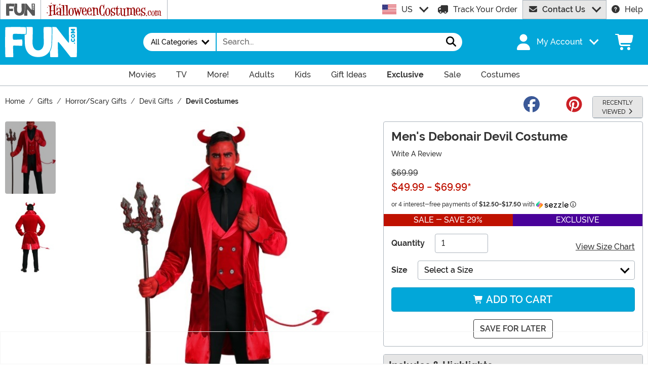

--- FILE ---
content_type: text/html; charset=utf-8
request_url: https://www.fun.com/debonair-devil-costume.html
body_size: 23932
content:

<!DOCTYPE html><html lang="en" class="no-js no-rcnt fun"><head lang="en"><title>Debonair Devil Men&#39;s Costume | Devil Costumes</title><meta name="description" content="Are you looking for a devilish Halloween costume for the upcoming Halloween season? This exclusive Debonair Devil Costume will have you looking devilishly handsome!" /><meta name="keywords" content="Debonair Devil Costume, Debonair Devil, Adult, Men, Debonair, Devil, Costume, Exclusive, Classic, Scary, Men's Costumes, Devil Costumes, Red, Made by Us, Underworld, Hades, " /><meta property="og:type" content="product" /><meta property="og:title" content="Debonair Devil Men's Costume | Devil Costumes" /><meta property="og:description" content="Are you looking for a devilish Halloween costume for the upcoming Halloween season? This exclusive Debonair Devil Costume will have you looking devilishly handsome!" /><meta property="og:url" content="https://www.fun.com/debonair-devil-costume.html" /><meta property="og:site_name" content="FUN.com" /><meta property="product:price:amount" content="69.99" /><meta property="product:price:currency" content="USD" /><meta property="product:availability" content="instock" /><meta property="og:image" content="https://images.fun.com/products/44917/1-2/debonair-devil-costume.jpg" /><meta property="og:image:width" content="350" /><meta property="og:image:height" content="500" /><meta property="twitter:card" content="summary" /><meta property="twitter:site" content="FunDotCom_" /><meta property="twitter:title" content="Debonair Devil Men's Costume | Devil Costumes" /><meta property="twitter:description" content="Are you looking for a devilish Halloween costume for the upcoming Halloween season? This exclusive Debonair Devil Costume will have you looking devilishly handsome!" /><meta property="twitter:image" content="https://images.fun.com/products/44917/1-2/debonair-devil-costume.jpg" /><meta property="twitter:image:alt" content="Debonair Devil Costume" /><meta name="RichRelevanceApiKey" content="40fe16a23e0dd52c" /><meta name="RichRelevanceApiClientKey" content="d2eab12c501b413f" /><meta name="RichRelevanceApiUrl" content="https://integration.richrelevance.com/rrserver/api/rrPlatform/recsForPlacements" />	<meta charset="utf-8" /><meta id="viewport" name="viewport" content="width=device-width, initial-scale=1, shrink-to-fit=no" /><meta http-equiv="Content-Type" content="text/html;charset=utf-8" /><meta name="language" content="en-us" /><meta name="rating" content="general" /><meta name="distribution" content="global" /><link rel="preconnect" href="https://images.fun.com/" crossorigin="anonymous" />	<meta name="facebook-domain-verification" content="ggaupamzmxtoo7db6w8i1j5x6gcews" /><meta property="fb:app_id" content="694847583877748" /><meta name="google-adsense-account" content="ca-pub-5584689471206185" /><meta name="msapplication-config" content="none" /><meta name="p:domain_verify" content="dfe02cdc752a78292178320bfa644657" /><meta name="p:domain_verify" content="77a62609672e29c3520b300a8f3ef888" />	<script src="https://cdnjs.cloudflare.com/polyfill/v3/polyfill.min.js?features=es6%2Ces5%2Cdefault%2Ces7%2Ces2015%2Ces2016%2Ces2017%2Ces2018%2Ces2019%2Cblissfuljs"></script><script type="text/javascript">var funVisitorCookieKeyName = 'VISITOR_v1';var funDataPrivacyPolicyCountries = [748,768,790,821,872,880,881,890,923,937,940,943,964,977,982,1008,1014,1025,1073,1084,1085,1090,1110,1126,1132,1147,1523,1166,1262,1263,810,1301,1327,1334,1366,1367,1385,1410,975,1488];var funDataPrivacyPolicyCookieKeyName = 'DATAPRIVACYPOLICY_v1';</script><script type="text/javascript">var fun_CookieDomain = "";</script><script type="text/javascript">window.TrackJSSettings = { token: "e80f94dada7040eb8fae21ddc6095ed2", application: "100-159" };</script>	<link rel="alternate" href="https://www.fun.com/debonair-devil-costume.html" hreflang="en" /><link rel="alternate" href="https://www.fun.com/debonair-devil-costume.html" hreflang="x-default" /><link rel="alternate" href="https://www.fun.co.uk/debonair-devil-costume.html" hreflang="en-gb" /><link rel="alternate" href="https://www.fun.com.au/debonair-devil-costume.html" hreflang="en-au" /><link rel="canonical" href="https://www.fun.com/debonair-devil-costume.html" />	<script>try {dataLayer = window.dataLayer || [];
dataLayer.push({"ecomm_pagetype": "product"});
dataLayer.push({"ecomm_prodid": "974470"});
dataLayer.push({"ecomm_prodItemNumber": "FUN0474AD"});
dataLayer.push({"ecomm_productThumbList": "https://images.fun.com/products/44917/1-2/debonair-devil-costume.jpg"});
dataLayer.push({"ecomm_prodsku": "FUN0474AD-S,FUN0474AD-M,FUN0474AD-L,FUN0474AD-XL"});
dataLayer.push({"ecomm_productTitle": "Men's Debonair Devil Costume"});
dataLayer.push({"ecomm_prodJson": "{\"brand\":\"FUN Costumes\",\"currency\":\"USD\",\"is_preorder\":false,\"item_number\":\"FUN0474AD\",\"max_price\":69.9900,\"min_price\":49.9900,\"name\":\"Debonair Devil Costume for Men\",\"product_id\":974470,\"url\":\"/debonair-devil-costume.html\"}"});
dataLayer.push({"breadcrumb": "Home > Gifts > Horror/Scary Gifts > Devil Gifts > Devil Costumes"});
dataLayer.push({"ecomm_pvalue": "69.99"});
dataLayer.push({"ecomm_prodSizeMaxPrice": "69.99"});
dataLayer.push({"ecomm_prodSizeMinPrice": "49.99"});
dataLayer.push({"currency": "USD"});
dataLayer.push({"EventID": "b4eb555a-0bf6-4b5a-b716-7d7ef47b4612"});
dataLayer.push({"ecommerce": {"purchase":{"actionField":{"affiliation":null,"coupon":null,"customerAddressCity":null,"customerAddressLine1":null,"customerAddressLine2":null,"customerAddressState":null,"customerAddressZip":null,"id":null,"revenue":null,"shipping":null,"tax":null},"products":[{"name":null,"id":"FUN0474AD-S","price":"69.99","brand":null,"category":null,"variant":null,"quantity":null,"coupon":null},{"name":null,"id":"FUN0474AD-M","price":null,"brand":null,"category":null,"variant":null,"quantity":null,"coupon":null},{"name":null,"id":"FUN0474AD-L","price":null,"brand":null,"category":null,"variant":null,"quantity":null,"coupon":null},{"name":null,"id":"FUN0474AD-XL","price":null,"brand":null,"category":null,"variant":null,"quantity":null,"coupon":null}]}}});dataLayer.push({'consent_mode_regions': 'AD,AT,BE,BG,HR,CY,CZ,DK,EE,FI,FR,GF,DE,GR,GP,HU,IE,IT,LV,LI,LT,LU,MT,MQ,YT,MC,ME,NL,PL,PT,RE,RO,PM,SM,SK,SI,ES,SE,GB,VA'});(function (w, d, s, l, i){w[l] = w[l] || []; w[l].push({'gtm.start':new Date().getTime(), event: 'gtm.js'}); var f = d.getElementsByTagName(s)[0],j = d.createElement(s), dl = l != 'dataLayer' ? '&l=' + l : ''; j.async = true; j.src ='//www.googletagmanager.com/gtm.js?id=' + i + dl; f.parentNode.insertBefore(j, f);})(window, document, 'script', 'dataLayer', 'GTM-N7R4LDW');}catch (err) {if (typeof trackJs !== "undefined"){trackJs.track(err);}}</script><!-- Global site tag (gtag.js) - Google Ads: 978081146 --><script async src="https://www.googletagmanager.com/gtag/js?id=AW-978081146"></script><script>window.dataLayer = window.dataLayer || [];function gtag(){dataLayer.push(arguments);}gtag('js', new Date());gtag('config', 'AW-978081146');</script>	<script>window.Fun = {};</script><script>const convertSVG = (image, callback) =>{if (typeof fetch !== "undefined"){// Get the SVG file from the cachefetch(image.src, { cache: "force-cache" }).then((res) => res.text()).then((data) =>{// Parse the SVG text and turn it into DOM nodesconst parser = new DOMParser();const svg = parser.parseFromString(data, "image/svg+xml").querySelector("svg");// Pass along any class or IDs from the parent <img> elementif (image.id) svg.id = image.id;if (image.className) svg.classList = image.classList;// Replace the parent <img> with our inline SVGimage.parentNode.replaceChild(svg, image);}).then(callback).catch((error) => console.error(error));}};</script><link rel="icon" type="image/x-icon" href="/wwwroot/img/fun/favicon/favicon.ico"><link rel="icon" type="image/png" sizes="16x16" href="/wwwroot/img/fun/favicon/favicon-16x16.png"><link rel="icon" type="image/png" sizes="32x32" href="/wwwroot/img/fun/favicon/favicon-32x32.png"><link rel="icon" type="image/png" sizes="48x48" href="/wwwroot/img/fun/favicon/favicon-48x48.png"><link rel="manifest" href="/wwwroot/img/fun/favicon/manifest.webmanifest"><meta name="mobile-web-app-capable" content="yes"><meta name="theme-color" content="#02a7d9"><meta name="application-name" content="Fun"><link rel="apple-touch-icon" sizes="57x57" href="/wwwroot/img/fun/favicon/apple-touch-icon-57x57.png"><link rel="apple-touch-icon" sizes="60x60" href="/wwwroot/img/fun/favicon/apple-touch-icon-60x60.png"><link rel="apple-touch-icon" sizes="72x72" href="/wwwroot/img/fun/favicon/apple-touch-icon-72x72.png"><link rel="apple-touch-icon" sizes="76x76" href="/wwwroot/img/fun/favicon/apple-touch-icon-76x76.png"><link rel="apple-touch-icon" sizes="114x114" href="/wwwroot/img/fun/favicon/apple-touch-icon-114x114.png"><link rel="apple-touch-icon" sizes="120x120" href="/wwwroot/img/fun/favicon/apple-touch-icon-120x120.png"><link rel="apple-touch-icon" sizes="144x144" href="/wwwroot/img/fun/favicon/apple-touch-icon-144x144.png"><link rel="apple-touch-icon" sizes="152x152" href="/wwwroot/img/fun/favicon/apple-touch-icon-152x152.png"><link rel="apple-touch-icon" sizes="167x167" href="/wwwroot/img/fun/favicon/apple-touch-icon-167x167.png"><link rel="apple-touch-icon" sizes="180x180" href="/wwwroot/img/fun/favicon/apple-touch-icon-180x180.png"><link rel="apple-touch-icon" sizes="1024x1024" href="/wwwroot/img/fun/favicon/apple-touch-icon-1024x1024.png"><meta name="apple-mobile-web-app-capable" content="yes"><meta name="apple-mobile-web-app-status-bar-style" content="black-translucent"><meta name="apple-mobile-web-app-title" content="Fun"><meta name="msapplication-TileColor" content="#fff"><meta name="msapplication-TileImage" content="/wwwroot/img/fun/favicon/mstile-144x144.png"><meta name="msapplication-config" content="/wwwroot/img/fun/favicon/browserconfig.xml"><script defer src="/wwwroot/dist/fun/js/runtime.bundle.c07ac685c35d162d9e61.js"></script><script defer src="/wwwroot/dist/fun/js/Preload.bundle.2b8a8d661026871d30d6.js"></script><script defer src="/wwwroot/dist/fun/js/325.bundle.984d8148df456b6450a3.js"></script><script defer src="/wwwroot/dist/fun/js/365.bundle.c9f845b022459e77fb3b.js"></script><script defer src="/wwwroot/dist/fun/js/345.bundle.6e997b568cb4c63e3ac8.js"></script><script defer src="/wwwroot/dist/fun/js/570.bundle.a7c5c33aa8f54a498802.js"></script><script defer src="/wwwroot/dist/fun/js/226.bundle.c9bc3da24429061c884b.js"></script><script defer src="/wwwroot/dist/fun/js/739.bundle.3cb0905b2830de1122e7.js"></script><script defer src="/wwwroot/dist/fun/js/fun-site-4f064d56.bundle.028a78c33e30179674f1.js"></script><script defer src="/wwwroot/dist/fun/js/fun-site-07722b31.bundle.47ee26c34645a61d8f0e.js"></script><script defer src="/wwwroot/dist/fun/js/fun-site-d7740178.bundle.f231206ec5ca11c10574.js"></script><script defer src="/wwwroot/dist/fun/js/fun-site-01e84779.bundle.9eb5429a2c4e262f816a.js"></script><link href="/wwwroot/dist/fun/fonts/MonsterFont-Black.8fed11a499cd7193cf0c.woff2" rel="preload" as="font" crossorigin=""></link><link href="/wwwroot/dist/fun/fonts/MonsterFont-Bold.6697437b071e5bafaf2d.woff2" rel="preload" as="font" crossorigin=""></link><link href="/wwwroot/dist/fun/fonts/MonsterFont-Medium.e5d434677827502b8958.woff2" rel="preload" as="font" crossorigin=""></link><link href="/wwwroot/dist/fun/fonts/MonsterFont-SemiBold.fe54ebda9599a4efe743.woff2" rel="preload" as="font" crossorigin=""></link><link href="/wwwroot/dist/fun/css/Preload.8f6465babca68454313c.css" rel="preload" as="style"></link><link href="/wwwroot/dist/fun/css/Preload.8f6465babca68454313c.css" rel="stylesheet"><link href="/wwwroot/dist/fun/css/fun-site-5e39a9a8-5e39a9a8.cf3ffc4d2fbb4ac3463e.css" rel="stylesheet"><link href="/wwwroot/dist/fun/css/fun-site-5e39a9a8-04fe6be9.80fbe71ab9847852e558.css" rel="stylesheet"><script type="application/ld+json">{"@context":"https://schema.org","@type":"WebPage","name":"Debonair Devil Men's Costume | Devil Costumes","description":"Are you looking for a devilish Halloween costume for the upcoming Halloween season? This exclusive Debonair Devil Costume will have you looking devilishly handsome!","keywords":"Debonair Devil Costume, Debonair Devil, Adult, Men, Debonair, Devil, Costume, Exclusive, Classic, Scary, Men's Costumes, Devil Costumes, Red, Made by Us, Underworld, Hades, ","mainEntity":{"@type":"Product","name":"Debonair Devil Costume for Men","description":"Are you looking for a devilish Halloween costume for the upcoming Halloween season? This exclusive Debonair Devil Costume will have you looking devilishly handsome!","image":"https://images.fun.com/products/44917/1-2/debonair-devil-costume.jpg","url":"https://www.fun.com/debonair-devil-costume.html","brand":{"@type":"Brand","name":"FUN Costumes"},"mpn":"FUN0474AD","offers":[{"@type":"Offer","url":"https://www.fun.com/debonair-devil-costume.html?mpid=229771","availability":"https://schema.org/InStock","itemCondition":"https://schema.org/NewCondition","price":49.99,"priceCurrency":"USD","sku":"FUN0474AD-S"},{"@type":"Offer","url":"https://www.fun.com/debonair-devil-costume.html?mpid=214887","availability":"https://schema.org/InStock","itemCondition":"https://schema.org/NewCondition","price":69.99,"priceCurrency":"USD","sku":"FUN0474AD-M"},{"@type":"Offer","url":"https://www.fun.com/debonair-devil-costume.html?mpid=214888","availability":"https://schema.org/InStock","itemCondition":"https://schema.org/NewCondition","price":69.99,"priceCurrency":"USD","sku":"FUN0474AD-L"},{"@type":"Offer","url":"https://www.fun.com/debonair-devil-costume.html?mpid=214889","availability":"https://schema.org/InStock","itemCondition":"https://schema.org/NewCondition","price":59.99,"priceCurrency":"USD","sku":"FUN0474AD-XL"}],"sku":"FUN0474AD"},"breadcrumb":{"@type":"BreadcrumbList","itemListElement":[{"@type":"ListItem","item":{"@type":"WebPage","@id":"https://www.fun.com/","name":"Home"},"position":1},{"@type":"ListItem","item":{"@type":"WebPage","@id":"https://www.fun.com/gifts.html","name":"Gifts"},"position":2},{"@type":"ListItem","item":{"@type":"WebPage","@id":"https://www.fun.com/horror-scary-gifts.html","name":"Horror/Scary Gifts"},"position":3},{"@type":"ListItem","item":{"@type":"WebPage","@id":"https://www.fun.com/devil-gifts.html","name":"Devil Gifts"},"position":4},{"@type":"ListItem","item":{"@type":"WebPage","@id":"https://www.fun.com/devil-costumes.html","name":"Devil Costumes"},"position":5}]}}</script><div id="footer-script"></div><script type="text/javascript">var google_tag_params = {
ecomm_prodid: ["FUN0474AD-S","FUN0474AD-M","FUN0474AD-L","FUN0474AD-XL"],
ecomm_pagetype: "product",
ecomm_pvalue: [49.99,69.99,69.99,59.99],
ecomm_totalvalue: [49.99,69.99,69.99,59.99]
};</script><script type="text/javascript">/* <![CDATA[ */var google_conversion_id = 978081146;var google_custom_params = window.google_tag_params;var google_conversion_currency = "USD";var google_remarketing_only = true;if (typeof Fun !== "undefined" && typeof Fun.DataPrivacyPolicy !== "undefined") {if (Fun.DataPrivacyPolicy.MarketingApproved()){// only allowed if marketing has been approved by the uservar googleDynamicRemarketingScriptElement = document.createElement('script');googleDynamicRemarketingScriptElement.type = 'text/javascript';googleDynamicRemarketingScriptElement.src = '//www.googleadservices.com/pagead/conversion.js';document.body.appendChild(googleDynamicRemarketingScriptElement);}}/* ]]> */</script><noscript><div style="display:inline;"><img height="1" width="1" style="border-style:none;" alt="" src="//googleads.g.doubleclick.net/pagead/viewthroughconversion/978081146/?value=0&amp;guid=ON&amp;script=0&amp;data=ecomm_prodid%3dFUN0474AD-S%2cFUN0474AD-M%2cFUN0474AD-L%2cFUN0474AD-XL%3becomm_pagetype%3dproduct%3becomm_pvalue%3d49.99%2c69.99%2c69.99%2c59.99%3becomm_totalvalue%3d49.99%2c69.99%2c69.99%2c59.99&amp;currency_code=USD" /></div></noscript>	<script src="https://apis.google.com/js/platform.js?onload=renderBadge"async defer></script><script>
try{window.renderBadge = function() {var ratingBadgeContainer = document.createElement("div");document.body.appendChild(ratingBadgeContainer);window.gapi.load('ratingbadge', function() {window.gapi.ratingbadge.render(ratingBadgeContainer, {"merchant_id": 8479126,"position": "BOTTOM_RIGHT"});});};window.___gcfg = {lang: 'en_US'};}catch (err) {if (typeof trackJs !== "undefined"){trackJs.track(err);}}
</script><script defer src="/wwwroot/dist/fun/js/fun-product.bundle.1e1c09f0998e74c64a1a.js"></script><link href="/wwwroot/dist/fun/css/722.6493eee5e0d5c67ec32d.css" rel="stylesheet"><link href="/wwwroot/dist/fun/css/fun-product.36f610871aa02ae7ad19.css" rel="stylesheet"></head><body><div style="display: none;"><img src="/wwwroot/img/sprites/fontawesome.svg?PRHZOhtWJ6Oxdj8Vff49N5GvdmMdPGGdjS1RXO3qqzU=" onload="convertSVG(this);" style="display: none;" alt="" /></div><noscript><iframe src="//www.googletagmanager.com/ns.html?id=GTM-N7R4LDW&amp;ecomm_pagetype=product&amp;ecomm_prodid=974470&amp;ecomm_prodItemNumber=FUN0474AD&amp;ecomm_productThumbList=https://images.fun.com/products/44917/1-2/debonair-devil-costume.jpg&amp;ecomm_prodsku=FUN0474AD-S,FUN0474AD-M,FUN0474AD-L,FUN0474AD-XL&amp;ecomm_productTitle=Men&#39;s Debonair Devil Costume&amp;ecomm_prodJson={brand:FUN Costumes,currency:USD,is_preorder:false,item_number:FUN0474AD,max_price:69.9900,min_price:49.9900,name:Debonair Devil Costume for Men,product_id:974470,url:/debonair-devil-costume.html}&amp;breadcrumb=Home &gt; Gifts &gt; Horror/Scary Gifts &gt; Devil Gifts &gt; Devil Costumes&amp;ecomm_pvalue=69.99&amp;ecomm_prodSizeMaxPrice=69.99&amp;ecomm_prodSizeMinPrice=49.99&amp;currency=USD&amp;EventID=b4eb555a-0bf6-4b5a-b716-7d7ef47b4612" height="0" width="0" style="display:none;visibility:hidden"></iframe></noscript><div id="fb-root"></div><div role="complementary" aria-label="Site Utilities" class="sites header-row d-none d-lg-block"><a class="visually-hidden visually-hidden-focusable btn btn-primary" href="#main">Skip to main content</a><div class="container-xxl position-relative"><div class="row"><div class="d-flex justify-content-center align-items-center col-auto p-0 border-start"><button class="btn btn-link py-0 px-3 btn-sites" type="button" disabled><img alt="Fun.com" aria-label="Go to Fun.com home." src="/wwwroot/img/fun/us/logo.svg" width="57" height="24" /></button></div><div class="d-flex justify-content-center align-items-center col-auto p-0 border-start dropdown dropdown-full"><button class="btn btn-link py-0 px-3 btn-sites" type="button" id="funSiteDropdown" data-bs-toggle="dropdown" aria-haspopup="true" aria-expanded="false"><img class="filter-hc-red" width="227" height="28" src="/wwwroot/img/hc/us/logo.svg" alt="HalloweenCostumes.com" /></button><div class="dropdown-menu" aria-labelledby="funSiteDropdown"><div class="container-fluid"><div class="row"><div class="col-auto me-4 d-flex align-items-center"><a class="logo" href="https://www.halloweencostumes.com" rel="nofollow"><img class="filter-hc-red" src="/wwwroot/img/hc/us/logo.svg" width="325" height="40" alt="HalloweenCostumes.com" /></a></div><div class="col"><a class="text-dark" href="https://www.halloweencostumes.com/halloween-costumes-2025.html" rel="nofollow">New Costumes</a><br /><a class="text-dark" href="https://www.halloweencostumes.com/adult-costumes.html" rel="nofollow">Adult Costumes</a><br /><a class="text-dark" href="https://www.halloweencostumes.com/kids-costumes.html" rel="nofollow">Kids</a><br /></div><div class="col"><a class="text-dark" href="https://www.halloweencostumes.com/pet-costumes.html" rel="nofollow">Pet</a><br /><a class="text-dark" href="https://www.halloweencostumes.com/sexy-costumes.html" rel="nofollow">Sexy</a><br /><a class="text-dark" href="https://www.halloweencostumes.com/plus-size-costumes.html" rel="nofollow">Plus Size</a><br /></div><div class="col"><a class="text-dark" href="https://www.halloweencostumes.com/group-costume-ideas.html" rel="nofollow">Groups</a><br /><a class="text-dark" href="https://www.halloweencostumes.com/couple-costume-ideas.html" rel="nofollow">Couples</a><br /><a class="text-dark" href="https://www.halloweencostumes.com/exclusive.html" rel="nofollow">Exclusive</a><br /></div><div class="col"><a class="text-dark" href="https://www.halloweencostumes.com/halloween-decorations.html" rel="nofollow">Decorations</a><br /><a class="text-dark" href="https://www.halloweencostumes.com/halloween-animatronics.html" rel="nofollow">Animatronics</a><br /><a class="text-dark" href="https://www.halloweencostumes.com/accessories.html" rel="nofollow">Accessories</a><br /></div></div></div></div></div><div class="d-flex justify-content-center align-items-center col border-start text-center lh-1"></div><div class="d-flex justify-content-center align-items-center col-auto dropdown"><button class="btn btn-link text-left p-0 dropdown-toggle link-dark" type="button" id="intlSiteDropdown" data-bs-toggle="dropdown" aria-haspopup="true" aria-expanded="false"><span class="flag flag-icon flag-icon-us me-3"></span>US</button><div class="dropdown-menu" aria-labelledby="intlSiteDropdown"><a class="dropdown-item" href="https://www.fun.co.uk/?utm_source=Flag_On_FUN_US&utm_campaign=FlagSelector" rel="nofollow noopener"><span class="flag flag-icon flag-icon-uk me-3"></span>UK</a><a class="dropdown-item" href="https://www.fun.com.au/?utm_source=Flag_On_FUN_US&utm_campaign=FlagSelector" rel="nofollow noopener"><span class="flag flag-icon flag-icon-au me-3"></span>AU</a></div></div><div class="d-flex justify-content-center align-items-center col-auto"><a class="link-dark" href="/order-status.aspx"><svg class="svg-inline--fa fa-flip-horizontal me-3 fa-lg" aria-hidden="true"><use xlink:href="#fa-solid-fa-truck" /></svg>Track Your Order</a></div><div id="desktopChat" class="d-flex justify-content-center col-auto p-0"><div id="stlched" class="dropdown contact contact--head" data-chatid="quiq"><button class="btn btn-secondary text-capitalize h-100 rounded-0 dropdown-toggle contact__launcher" type="button" data-bs-toggle="dropdown" aria-haspopup="true" aria-expanded="false"><svg class="svg-inline--fa me-3" aria-hidden="true"><use xlink:href="#fa-solid-fa-envelope" /></svg>Contact Us</button><div class="dropdown-menu"><a href="#" role="button" tabindex="0" class="contact__chat dropdown-item disabled"><svg class="svg-inline--fa fa-spin me-3" aria-hidden="true"><use xlink:href="#fa-solid-fa-spinner-third" /></svg><span>Live Chat</span></a></div></div></div><div class="d-flex justify-content-center align-items-center col-auto"><a class="link-dark" href="/frequently-asked-questions.html"><svg class="svg-inline--fa me-3" aria-hidden="true"><use xlink:href="#fa-solid-fa-circle-question" /></svg>Help</a></div></div></div></div><header><div class="header-row header-top bg-primary"><div class="container-xxl p-0"><nav class="navbar navbar-dark navbar-expand-lg py-3 px-0 px-lg-3 navbar-top"><button class="btn btn-link navbar__menu border-0 link-white d-lg-none" type="button" data-bs-toggle="offcanvas" data-bs-target="#offCanvasMenu" aria-controls="offCanvasMenu" aria-label="Show menu"><svg class="svg-inline--fa fa-2x" aria-hidden="true"><use xlink:href="#fa-solid-fa-bars" /></svg></button><a class="navbar-brand flex-grow-1 flex-lg-grow-0 text-center" href="/"><img alt="Fun" class="img-fluid h-lg-auto fun-logo filter-white" src="/wwwroot/img/fun/us/logo.svg" width="142" height="60" /></a><div id="searchBar" class="collapse navbar-collapse flex-grow-1 order-2 order-lg-0 pt-3 px-3 pe-lg-0 pt-lg-0 px-lg-3 justify-content-lg-center"><form id="frmSearch" action="/search.aspx" class="row g-0 w-100 w-lg-75" method="get"><div class="col-12 col-sm-auto mb-3 mb-sm-0 border-transparent border-2 border-sm-end"><div class="dropdown dropoption h-100"><button class="btn btn-white border-0 dropdown-toggle w-100 w-sm-auto h-100 fs-sm fw-normal rounded-pill-start text-capitalize px-4" type="button" data-bs-toggle="dropdown" aria-haspopup="true" aria-expanded="false"><span>All Categories</span></button><div class="dropdown-menu w-100 w-sm-auto"><label tabindex="0" class="dropdown-item"><input type="radio" class="d-none" name="p" value="" checked="checked" /><span>All Categories</span></label><label tabindex="0" class="dropdown-item"><input type="radio" class="d-none" name="p" value="15" /><span>Accessories</span></label><label tabindex="0" class="dropdown-item"><input type="radio" class="d-none" name="p" value="1" /><span>Apparel</span></label><label tabindex="0" class="dropdown-item"><input type="radio" class="d-none" name="p" value="103" /><span>Collectibles</span></label><label tabindex="0" class="dropdown-item"><input type="radio" class="d-none" name="p" value="18" /><span>Halloween Costumes</span></label><label tabindex="0" class="dropdown-item"><input type="radio" class="d-none" name="p" value="70" /><span>Home &amp; Office</span></label><label tabindex="0" class="dropdown-item"><input type="radio" class="d-none" name="p" value="494" /><span>Toys</span></label></div></div></div><div class="col-12 col-sm"><div class="input-group w-100 position-relative"><input id="txtSearch" name="q" type="search" class="form-control border-0 rounded-0 bg-white input-search fun" maxlength="100" placeholder="Search..." aria-label="Search..." autocapitalize="false" autocomplete="off" autocorrect="off" value="" data-qa="txtSearchbar" /><button id="btnClearSearch" class="btn btn-white border-0" style="display: none;" type="reset" aria-label="Clear search form"><svg class="svg-inline--fa" aria-hidden="true"><use xlink:href="#fa-solid-fa-xmark" /></svg></button><button class="btn btn-white border-0 rounded-pill-end" type="submit" aria-label="Search form submit"><svg class="svg-inline--fa fa-lg" aria-hidden="true"><use xlink:href="#fa-solid-fa-magnifying-glass" /></svg></button></div></div></form></div><button id="searchToggle" class="btn btn-link navbar__search border-0 link-white d-lg-none" type="button" data-bs-toggle="collapse" data-bs-target="#searchBar" aria-label="Toggle search form"><svg class="svg-inline--fa fa-2x" aria-hidden="true"><use xlink:href="#fa-solid-fa-magnifying-glass" /></svg></button><div class="nav-item dropdown d-none d-lg-flex my-account me-lg-5"><a class="nav-link dropdown-toggle pe-0 link-white menu-account d-flex align-items-center" data-bs-toggle="dropdown" href="#" role="button" aria-haspopup="true" aria-expanded="false"><svg class="svg-inline--fa me-3 fa-2x" aria-hidden="true"><use xlink:href="#fa-solid-fa-user" /></svg><span class="sgn">My Account</span></a><div class="dropdown-menu dropdown-menu-end mt-3"><a href="/account" class="dropdown-item has-icon my-account--on d-none"><svg class="svg-inline--fa fa-fw me-3" aria-hidden="true"><use xlink:href="#fa-solid-fa-gear" /></svg>My Account</a><a href="/account/order-history" class="dropdown-item has-icon my-account--on d-none"><svg class="svg-inline--fa fa-fw me-3" aria-hidden="true"><use xlink:href="#fa-solid-fa-cart-shopping" /></svg>My Orders</a><a href="/account/save-for-later" class="dropdown-item has-icon my-account--on d-none"><svg class="svg-inline--fa fa-fw me-3" aria-hidden="true"><use xlink:href="#fa-regular-fa-heart" /></svg>Saved For Later</a><div class="dropdown-divider my-account--on d-none"></div><a href="/account/logout" class="dropdown-item has-icon my-account--on d-none"><svg class="svg-inline--fa fa-fw me-3" aria-hidden="true"><use xlink:href="#fa-solid-fa-right-from-bracket" /></svg>Sign Out</a><a href="/account/" class="dropdown-item has-icon my-account--off d-block"><svg class="svg-inline--fa fa-fw me-3" aria-hidden="true"><use xlink:href="#fa-solid-fa-right-to-bracket" /></svg>Sign In</a><a href="/account/register" class="dropdown-item has-icon my-account--off d-block"><svg class="svg-inline--fa fa-fw me-3" aria-hidden="true"><use xlink:href="#fa-solid-fa-user-plus" /></svg>Sign Up</a></div></div><div class="nav-item dropdown d-flex my-cart ps-0 pe-3 align-self-stretch"><a id="mcrt" class="nav-link link-white d-flex align-items-center navbar__cart btn-cart px-2" href="/cart/" role="button" aria-haspopup="true" aria-expanded="false" aria-label="Check out"><svg class="svg-inline--fa fa-fw fa-2x" aria-hidden="true"><use xlink:href="#fa-solid-fa-cart-shopping" /></svg><span class="translate-middle badge rounded-pill bg-black buy"></span><span class="translate-middle badge rounded-pill bg-preo pre"></span></a><div id="qcrt" class="dropdown-menu dropdown-menu-end d-none" aria-labelledby="mcrt"><a href="/cart/" class="dropdown-item has-icon my-cart crt d-none"><svg class="svg-inline--fa fa-fw me-2 me-3 fa-2x" aria-hidden="true"><use xlink:href="#fa-solid-fa-cart-shopping" /></svg>Shopping Cart</a><a href="/pre-order/" class="dropdown-item has-icon my-cart preo d-none"><svg class="svg-inline--fa fa-fw me-2 text-preo me-3 fa-2x" aria-hidden="true"><use xlink:href="#fa-solid-fa-cart-shopping" /></svg>Pre-Order Cart</a></div></div></nav></div></div><div class="d-none d-lg-block bg-white header-row border-bottom"><div id="desktopMenu" class="row g-0 flex-lg-nowrap"><nav id="topMenu" aria-label="Main Menu" class="w-lg-100" role="navigation"><ul id="menu" class="nav justify-content-lg-center"><li class="nav-item nav__movies"><a class="nav-link has-child" href="/movie-themed-gifts.html?utm_content=top_nav_links" data-qa="lnkHeadCatagory" aria-label="Movie Items"><span class="d-flex align-items-center"><img alt="Movie Items" class="d-lg-none me-3 nav-bubble lazyload" width="60" height="60" data-src="/wwwroot/img/fun/nav/nav-movies.png" /> Movies</span> <svg class="svg-inline--fa fa-lg" aria-hidden="true"><use xlink:href="#fa-regular-fa-chevron-right" /></svg></a><div class="nav-container"><ul><li class="nav-item nav-item--murray d-none d-lg-block"><div class="row justify-content-center my-4"><div class="col-5 text-center"><a class="d-block" href="/disney-gifts.html?utm_content=top_nav_links"><img alt="Disney Logo" class="lazyload" data-src="/wwwroot/img/fun/nav/Disney-Logo.png" width="130" height="54" /></a></div></div><div class="row justify-content-center my-5"><div class="col-5 text-center"><a class="d-block" href="/star-wars-gifts.html?utm_content=top_nav_links"><img alt="Star Wars Logo" class="lazyload" data-src="/wwwroot/img/fun/nav/Star-Wars-Logo.png" width="130" height="56" /></a></div></div><div class="row justify-content-center my-5"><div class="col-5 text-center"><a class="d-block" href="/harry-potter-gifts.html?utm_content=top_nav_links"><img alt="Harry Potter Logo" class="lazyload" data-src="/wwwroot/img/fun/nav/Harry-Potter-Logo.png" width="130" height="43" /></a></div></div><div class="row justify-content-center my-5"><div class="col-5 text-center"><a class="d-block" href="/marvel-gifts.html?utm_content=top_nav_links"><img alt="Marvel Logo" class="lazyload" data-src="/wwwroot/img/fun/nav/Marvel-Logo.png" width="130" height="53" /></a></div></div>		<div class="row justify-content-center my-4"><div class="col-3 text-center"><a class="d-block" href="/dc-gifts.html?utm_content=top_nav_links"><img alt="DC Logo" class="lazyload" data-src="/wwwroot/img/fun/nav/DC-Logo_Big-TM.png" width="101" height="101" /></a></div></div></li><li class="nav-item nav-item--colspan-4"><a class="nav-link has-child nav-header" href="/movie-themed-gifts.html?utm_content=top_nav_links">Movies</a><ul><li class="nav-item d-lg-none"><a class="nav-link" href="/movie-themed-gifts.html?utm_content=top_nav_links">View All Movie Themed Gifts</a></li><li class="nav-item"><a class="nav-link" href="/aladdin-gifts.html?utm_content=top_nav_links">Aladdin</a></li><li class="nav-item"><a class="nav-link" href="/alice-in-wonderland-gifts.html?utm_content=top_nav_links">Alice in Wonderland</a></li><li class="nav-item"><a class="nav-link" href="/avengers-gifts.html?utm_content=top_nav_links">Avengers</a></li><li class="nav-item"><a class="nav-link" href="/back-to-the-future-gifts.html?utm_content=top_nav_links">Back to the Future</a></li><li class="nav-item"><a class="nav-link" href="/batman-gifts.html?utm_content=top_nav_links">Batman</a></li><li class="nav-item"><a class="nav-link" href="/beauty-and-the-beast-gifts.html?utm_content=top_nav_links">Beauty and the Beast</a></li><li class="nav-item"><a class="nav-link" href="/beetlejuice-gifts.html?utm_content=top_nav_links">Beetlejuice</a></li><li class="nav-item"><a class="nav-link" href="/black-panther-gifts.html?utm_content=top_nav_links">Black Panther</a></li><li class="nav-item"><a class="nav-link" href="/captain-america-gifts.html?utm_content=top_nav_links">Captain America</a></li><li class="nav-item"><a class="nav-link" href="/captain-marvel-gifts.html?utm_content=top_nav_links">Captain Marvel</a></li><li class="nav-item"><a class="nav-link" href="/chucky-gifts.html?utm_content=top_nav_links">Chucky</a></li><li class="nav-item"><a class="nav-link" href="/coraline-gifts.html?utm_content=top_nav_links">Coraline</a></li><li class="nav-item"><a class="nav-link" href="/dark-crystal-gifts.html?utm_content=top_nav_links">Dark Crystal</a></li><li class="nav-item"><a class="nav-link" href="/deadpool-gifts.html?utm_content=top_nav_links">Deadpool</a></li><li class="nav-item"><a class="nav-link" href="/doctor-strange-gifts.html?utm_content=top_nav_links">Doctor Strange</a></li><li class="nav-item"><a class="nav-link" href="/flash-gifts.html?utm_content=top_nav_links">Flash</a></li><li class="nav-item"><a class="nav-link" href="/friday-the-13th-gifts.html?utm_content=top_nav_links">Friday the 13th</a></li><li class="nav-item"><a class="nav-link" href="/frozen-gifts.html?utm_content=top_nav_links">Frozen</a></li><li class="nav-item"><a class="nav-link" href="/ghostbusters-gifts.html?utm_content=top_nav_links">Ghostbusters</a></li><li class="nav-item"><a class="nav-link" href="/godzilla-gifts.html?utm_content=top_nav_links">Godzilla</a></li><li class="nav-item"><a class="nav-link" href="/gremlins-gifts.html?utm_content=top_nav_links">Gremlins</a></li><li class="nav-item"><a class="nav-link" href="/halloween-michael-myers-gifts.html?utm_content=top_nav_links">Halloween</a></li><li class="nav-item"><a class="nav-link" href="/harry-potter-gifts.html?utm_content=top_nav_links">Harry Potter</a></li><li class="nav-item"><a class="nav-link" href="/hocus-pocus-gifts.html?utm_content=top_nav_links">Hocus Pocus</a></li><li class="nav-item"><a class="nav-link" href="/how-the-grinch-stole-christmas-gifts.html?utm_content=top_nav_links">How the Grinch Stole Christmas</a></li><li class="nav-item"><a class="nav-link" href="/incredible-hulk-gifts.html?utm_content=top_nav_links">Incredible Hulk</a></li><li class="nav-item"><a class="nav-link" href="/iron-man-gifts.html?utm_content=top_nav_links">Iron Man</a></li><li class="nav-item"><a class="nav-link" href="/it-gifts.html?utm_content=top_nav_links">It</a></li><li class="nav-item"><a class="nav-link" href="/jurassic-park-gifts.html?utm_content=top_nav_links">Jurassic Park</a></li><li class="nav-item"><a class="nav-link" href="/king-kong-gifts.html?utm_content=top_nav_links">King Kong</a></li><li class="nav-item"><a class="nav-link" href="/labyrinth-gifts.html?utm_content=top_nav_links">Labyrinth</a></li><li class="nav-item"><a class="nav-link" href="/lilo-stitch-gifts.html?utm_content=top_nav_links">Lilo &amp; Stitch</a></li><li class="nav-item"><a class="nav-link" href="/lion-king-gifts.html?utm_content=top_nav_links">Lion King</a></li><li class="nav-item"><a class="nav-link" href="/the-little-mermaid-gifts.html?utm_content=top_nav_links">Little Mermaid</a></li><li class="nav-item"><a class="nav-link" href="/lord-of-the-rings-gifts.html?utm_content=top_nav_links">Lord of the Rings</a></li><li class="nav-item"><a class="nav-link" href="/minions-gifts.html?utm_content=top_nav_links">Minions</a></li><li class="nav-item"><a class="nav-link" href="/monsters-inc-gifts.html?utm_content=top_nav_links">Monsters Inc.</a></li><li class="nav-item"><a class="nav-link" href="/national-lampoons-christmas-vacation-gifts.html?utm_content=top_nav_links">National Lampoon's Christmas Vacation</a></li><li class="nav-item"><a class="nav-link" href="/nightmare-before-christmas-gifts.html?utm_content=top_nav_links">Nightmare Before Christmas</a></li><li class="nav-item"><a class="nav-link" href="/nightmare-on-elm-street-gifts.html?utm_content=top_nav_links">Nightmare on Elm Street</a></li><li class="nav-item"><a class="nav-link" href="/princess-bride-gifts.html?utm_content=top_nav_links">Princess Bride</a></li><li class="nav-item"><a class="nav-link" href="/snow-white-gifts.html?utm_content=top_nav_links">Snow White</a></li><li class="nav-item"><a class="nav-link" href="/sonic-hedgehog-gifts.html?utm_content=top_nav_links">Sonic The Hedgehog</a></li><li class="nav-item"><a class="nav-link" href="/spiderman-gifts.html?utm_content=top_nav_links">Spider-Man</a></li><li class="nav-item"><a class="nav-link" href="/star-wars-gifts.html?utm_content=top_nav_links">Star Wars</a></li><li class="nav-item"><a class="nav-link" href="/superman-gifts.html?utm_content=top_nav_links">Superman</a></li><li class="nav-item"><a class="nav-link" href="/teenage-mutant-ninja-turtles-gifts.html?utm_content=top_nav_links">Teenage Mutant Ninja Turtles</a></li><li class="nav-item"><a class="nav-link" href="/thor-gifts.html?utm_content=top_nav_links">Thor</a></li><li class="nav-item"><a class="nav-link" href="/toy-story-gifts.html?utm_content=top_nav_links">Toy Story</a></li><li class="nav-item"><a class="nav-link" href="/trolls-gifts.html?utm_content=top_nav_links">Trolls</a></li><li class="nav-item"><a class="nav-link" href="/wizard-of-oz-gifts.html?utm_content=top_nav_links">Wizard of Oz</a></li><li class="nav-item"><a class="nav-link" href="/wonder-woman-gifts.html?utm_content=top_nav_links">Wonder Woman</a></li></ul></li></ul></div></li><li class="nav-item nav__tv"><a class="nav-link has-child" href="/television-themed-gifts.html?utm_content=top_nav_links" data-qa="lnkHeadCatagory" aria-label="TV Items"><span class="d-flex align-items-center"><img alt="TV Items" class="d-lg-none me-3 nav-bubble lazyload" width="60" height="60" data-src="/wwwroot/img/fun/nav/nav-tv.png" /> TV</span> <svg class="svg-inline--fa fa-lg" aria-hidden="true"><use xlink:href="#fa-regular-fa-chevron-right" /></svg></a><div class="nav-container"><ul><li class="nav-item nav-item--murray d-none d-lg-block"><div class="row justify-content-center my-4"><div class="col-3 text-center"><a class="d-block" href="/care-bears-gifts.html?utm_content=top_nav_links"><img alt="Care Bears Logo" class="lazyload" data-src="/wwwroot/img/fun/nav/care-bears-logo.png" width="133" height="144" /></a></div></div><div class="row justify-content-center my-5"><div class="col-6 text-center"><a class="d-block" href="/dragon-ball-z-gifts.html?utm_content=top_nav_links"><img alt="Dragon Ball Z Logo" class="lazyload" data-src="/wwwroot/img/fun/nav/DragonballZ_Logo.png" width="130" height="32" /></a></div></div><div class="row justify-content-center my-5"><div class="col-6 text-center"><a class="d-block" href="/game-of-thrones-gifts.html?utm_content=top_nav_links"><img alt="Game of Thrones Logo" class="lazyload" data-src="/wwwroot/img/fun/nav/GOT-Logo.png" width="130" height="16" /></a></div></div><div class="row justify-content-center my-5"><div class="col-6 text-center"><a class="d-block" href="/stranger-things-gifts.html?utm_content=top_nav_links"><img alt="Stranger Things Logo" class="lazyload" data-src="/wwwroot/img/fun/nav/Stanger-Things-Logo.png" width="130" height="47" /></a></div></div><div class="row justify-content-center my-4"><div class="col-6 text-center"><a class="d-block" href="/star-wars-the-mandalorian-gifts.html?utm_content=top_nav_links"><img alt="The Mandalorian Logo" class="lazyload" data-src="/wwwroot/img/fun/nav/Mandalorian-Logo.png" width="130" height="30" /></a></div></div></li><li class="nav-item nav-item--colspan-3"><a class="nav-link has-child nav-header" href="/television-themed-gifts.html?utm_content=top_nav_links"><span class="d-lg-none">View All&nbsp;</span>Television</a><ul><li class="nav-item d-lg-none"><a class="nav-link" href="/television-themed-gifts.html?utm_content=top_nav_links">View All Television Themed Gifts</a></li><li class="nav-item"><a class="nav-link" href="/addams-family-gifts.html?utm_content=top_nav_links">Addams Family</a></li><li class="nav-item"><a class="nav-link" href="/care-bears-gifts.html?utm_content=top_nav_links">Care Bears</a></li><li class="nav-item"><a class="nav-link" href="/friends-gifts.html?utm_content=top_nav_links">Friends</a></li><li class="nav-item"><a class="nav-link" href="/game-of-thrones-gifts.html?utm_content=top_nav_links">Game of Thrones</a></li><li class="nav-item"><a class="nav-link" href="/hello-kitty-gifts.html?utm_content=top_nav_links">Hello Kitty</a></li><li class="nav-item"><a class="nav-link" href="/karate-kid-gifts.html?utm_content=top_nav_links">Karate Kid</a></li><li class="nav-item"><a class="nav-link" href="/loki-gifts.html?utm_content=top_nav_links">Loki</a></li><li class="nav-item"><a class="nav-link" href="/looney-tunes-gifts.html?utm_content=top_nav_links">Looney Tunes</a></li><li class="nav-item"><a class="nav-link" href="/star-wars-the-mandalorian-gifts.html?utm_content=top_nav_links">Mandalorian</a></li><li class="nav-item"><a class="nav-link" href="/masters-of-the-universe-gifts.html?utm_content=top_nav_links">Masters of the Universe</a></li><li class="nav-item"><a class="nav-link" href="/mickey-mouse-gifts.html?utm_content=top_nav_links">Mickey</a></li><li class="nav-item"><a class="nav-link" href="/minnie-mouse-gifts.html?utm_content=top_nav_links">Minnie</a></li><li class="nav-item"><a class="nav-link" href="/my-little-pony-gifts.html?utm_content=top_nav_links">My Little Pony</a></li><li class="nav-item"><a class="nav-link" href="/nickelodeon-gifts.html?utm_content=top_nav_links">Nickelodeon</a></li><li class="nav-item"><a class="nav-link" href="/parks-rec-gifts.html?utm_content=top_nav_links">Parks &amp; Rec</a></li><li class="nav-item"><a class="nav-link" href="/paw-patrol-gifts.html?utm_content=top_nav_links">Paw Patrol</a></li><li class="nav-item"><a class="nav-link" href="/peanuts-gifts.html?utm_content=top_nav_links">Peanuts</a></li><li class="nav-item"><a class="nav-link" href="/peppa-pig-gifts.html?utm_content=top_nav_links">Peppa Pig</a></li><li class="nav-item"><a class="nav-link" href="/pj-masks-gifts.html?utm_content=top_nav_links">PJ Masks</a></li><li class="nav-item"><a class="nav-link" href="/pokemon-gifts.html?utm_content=top_nav_links">Pokémon</a></li><li class="nav-item"><a class="nav-link" href="/power-rangers-gifts.html?utm_content=top_nav_links">Power Rangers</a></li><li class="nav-item"><a class="nav-link" href="/scooby-doo-gifts.html?utm_content=top_nav_links">Scooby Doo</a></li><li class="nav-item"><a class="nav-link" href="/sesame-street-gifts.html?utm_content=top_nav_links">Sesame Street</a></li><li class="nav-item"><a class="nav-link" href="/simpsons-gifts.html?utm_content=top_nav_links">Simpsons</a></li><li class="nav-item"><a class="nav-link" href="/south-park-gifts.html?utm_content=top_nav_links">South Park</a></li><li class="nav-item"><a class="nav-link" href="/spongebob-squarepants-gifts.html?utm_content=top_nav_links">SpongeBob SquarePants</a></li><li class="nav-item"><a class="nav-link" href="/star-trek-gifts.html?utm_content=top_nav_links">Star Trek</a></li><li class="nav-item"><a class="nav-link" href="/stranger-things-gifts.html?utm_content=top_nav_links">Stranger Things</a></li><li class="nav-item"><a class="nav-link" href="/ted-lasso-gifts.html?utm_content=top_nav_links">Ted Lasso</a></li><li class="nav-item"><a class="nav-link" href="/teenage-mutant-ninja-turtles-gifts.html?utm_content=top_nav_links">Teenage Mutant Ninja Turtles</a></li><li class="nav-item"><a class="nav-link" href="/flintstones-costumes.html?utm_content=top_nav_links">The Flintstones</a></li><li class="nav-item"><a class="nav-link" href="/the-magic-school-bus-gifts.html?utm_content=top_nav_links">The Magic School Bus</a></li><li class="nav-item"><a class="nav-link" href="/the-office-gifts.html?utm_content=top_nav_links">The Office</a></li><li class="nav-item"><a class="nav-link" href="/transformers-gifts.html?utm_content=top_nav_links">Transformers</a></li><li class="nav-item"><a class="nav-link" href="/winnie-the-pooh-gifts.html?utm_content=top_nav_links">Winnie the Pooh</a></li><li class="nav-item"><a class="nav-link" href="/wwe-gifts.html?utm_content=top_nav_links">WWE</a></li></ul></li><li class="nav-item"><a class="nav-link has-child nav-header" href="/anime-gifts.html?utm_content=top_nav_links">Anime <svg class="svg-inline--fa fa-lg" aria-hidden="true"><use xlink:href="#fa-regular-fa-chevron-right" /></svg></a><ul><li class="nav-item d-lg-none"><a class="nav-link" href="/anime-gifts.html?utm_content=top_nav_links">View All Anime</a></li><li class="nav-item"><a class="nav-link" href="/attack-on-titan-gifts.html?utm_content=top_nav_links">Attack on Titan</a></li><li class="nav-item"><a class="nav-link" href="/avatar-the-last-airbender-merch.html?utm_content=top_nav_links">Avatar: The Last Airbender</a></li><li class="nav-item"><a class="nav-link" href="/demon-slayer-gifts.html?utm_content=top_nav_links">Demon Slayer</a></li><li class="nav-item"><a class="nav-link" href="/dragon-ball-z-gifts.html?utm_content=top_nav_links">Dragon Ball Z</a></li><li class="nav-item"><a class="nav-link" href="/hunter-x-hunter-gifts.html?utm_content=top_nav_links">Hunter X Hunter</a></li><li class="nav-item"><a class="nav-link" href="/inuyasha-gifts.html?utm_content=top_nav_links">Inuyasha</a></li><li class="nav-item"><a class="nav-link" href="/jujutsu-kaisen-gifts.html?utm_content=top_nav_links">Jujutsu Kaisen</a></li><li class="nav-item"><a class="nav-link" href="/my-hero-academia-gifts.html?utm_content=top_nav_links">My Hero Academia</a></li><li class="nav-item"><a class="nav-link" href="/naruto-gifts.html?utm_content=top_nav_links">Naruto</a></li><li class="nav-item"><a class="nav-link" href="/one-piece-gifts.html?utm_content=top_nav_links">One Piece</a></li><li class="nav-item"><a class="nav-link" href="/sailor-moon-gifts.html?utm_content=top_nav_links">Sailor Moon</a></li><li class="nav-item"><a class="nav-link" href="/yu-gi-oh-gifts.html?utm_content=top_nav_links">Yu-Gi-Oh!</a></li></ul></li></ul></div></li><li class="nav-item nav__more"><a class="nav-link has-child" href="/gifts.html?utm_content=top_nav_links" data-qa="lnkHeadCatagory" aria-label="More Items"><span class="d-flex align-items-center"><img alt="More Items" class="d-lg-none me-3 nav-bubble lazyload" width="60" height="60" data-src="/wwwroot/img/fun/nav/nav-more.png" />More!</span> <svg class="svg-inline--fa fa-lg" aria-hidden="true"><use xlink:href="#fa-regular-fa-chevron-right" /></svg></a><div class="nav-container"><ul><li class="nav-item nav-item--murray d-none d-lg-block"><div class="row justify-content-center my-4"><div class="col-3 text-center"><a class="d-block" href="/wwe-gifts.html?utm_content=top_nav_links"><img alt="WWE Logo" class="img-fluid lazyload" data-src="/wwwroot/img/fun/nav/WWE-Logo.png" width="105" height="96" /></a></div></div><div class="row justify-content-center my-4"><div class="col-5 text-center"><a class="d-block" href="/super-mario-gifts.html?utm_content=top_nav_links"><img alt="Super Mario Logo" class="img-fluid lazyload" data-src="/wwwroot/img/fun/nav/Super-Mario-Logo.png" width="130" height="61" /></a></div></div><div class="row justify-content-center my-4"><div class="col-5 text-center"><a class="d-block" href="/dr-seuss-gifts.html?utm_content=top_nav_links"><img alt="Dr Seuss Logo" class="img-fluid lazyload" data-src="/wwwroot/img/fun/nav/DrSeuss-Logo.png" width="130" height="41" /></a></div></div><div class="row justify-content-center my-4"><div class="col-3 text-center"><a class="d-block" href="/nfl-gifts.html?utm_content=top_nav_links"><img alt="NFL Logo" class="img-fluid lazyload" data-src="/wwwroot/img/fun/nav/NFL-Logo.png" width="73" height="100" /></a></div></div><div class="row justify-content-center my-4"><div class="col-5 text-center"><a class="d-block" href="/legend-of-zelda-gifts.html?utm_content=top_nav_links"><img alt="Zelda Logo" class="img-fluid lazyload" data-src="/wwwroot/img/fun/nav/Zelda-Logo.png" width="130" height="53" /></a></div></div></li><li class="nav-item d-lg-none"><a class="nav-link nav-header" href="/gifts.html?utm_content=top_nav_links">More!</a></li><li class="nav-item"><a class="nav-link has-child nav-header" href="/gamer-gift-ideas.html?utm_content=top_nav_links">Video Games <svg class="svg-inline--fa fa-lg" aria-hidden="true"><use xlink:href="#fa-regular-fa-chevron-right" /></svg></a><ul><li class="nav-item d-lg-none"><a class="nav-link" href="/gamer-gift-ideas.html?utm_content=top_nav_links">View All Video Game Gifts</a></li><li class="nav-item"><a class="nav-link" href="/cuphead-gifts.html?utm_content=top_nav_links">Cuphead</a></li><li class="nav-item"><a class="nav-link" href="/five-nights-at-freddys-gifts.html?utm_content=top_nav_links">Five Nights at Freddy's</a></li><li class="nav-item"><a class="nav-link" href="/fortnite-gifts.html?utm_content=top_nav_links">Fortnite</a></li><li class="nav-item"><a class="nav-link" href="/halo-gifts.html?utm_content=top_nav_links">Halo</a></li><li class="nav-item"><a class="nav-link" href="/kingdom-hearts-gifts.html?utm_content=top_nav_links">Kingdom Hearts</a></li><li class="nav-item"><a class="nav-link" href="/minecraft-gifts.html?utm_content=top_nav_links">Minecraft</a></li><li class="nav-item"><a class="nav-link" href="/nintendo-gifts.html?utm_content=top_nav_links">Nintendo</a></li><li class="nav-item"><a class="nav-link" href="/overwatch-gifts.html?utm_content=top_nav_links">Overwatch</a></li><li class="nav-item"><a class="nav-link" href="/sonic-hedgehog-gifts.html?utm_content=top_nav_links">Sonic</a></li><li class="nav-item"><a class="nav-link" href="/super-mario-gifts.html?utm_content=top_nav_links">Super Mario</a></li><li class="nav-item"><a class="nav-link" href="/the-witcher-gifts.html?utm_content=top_nav_links">The Witcher</a></li><li class="nav-item"><a class="nav-link" href="/legend-of-zelda-gifts.html?utm_content=top_nav_links">Zelda</a></li><li class="nav-link d-none d-lg-block"><a class="nav-item text-primary" href="/gamer-gift-ideas.html?utm_content=top_nav_links">+ View All</a></li></ul></li><li class="nav-item"><a class="nav-link has-child nav-header" href="/gifts.html?utm_content=top_nav_links">Brands <svg class="svg-inline--fa fa-lg" aria-hidden="true"><use xlink:href="#fa-regular-fa-chevron-right" /></svg></a><ul><li class="nav-item d-lg-none"><a class="nav-link" href="/gifts.html?utm_content=top_nav_links">View All Brands</a></li><li class="nav-item"><a class="nav-link" href="/cakeworthy-gifts.html?utm_content=top_nav_links">Cakeworthy</a></li><li class="nav-item"><a class="nav-link" href="/danielle-nicole-gifts.html?utm_content=top_nav_links">Danielle Nicole</a></li><li class="nav-item"><a class="nav-link" href="/fun-wear.html?utm_content=top_nav_links">FUN Wear</a></li><li class="nav-item"><a class="nav-link" href="/funko.html?utm_content=top_nav_links">Funko</a></li><li class="nav-item"><a class="nav-link" href="/hasbro-toys.html?utm_content=top_nav_links">Hasbro</a></li><li class="nav-item"><a class="nav-link" href="/irregular-choice.html?utm_content=top_nav_links">Irregular Choice</a></li><li class="nav-item"><a class="nav-link" href="/jada-toys.html?utm_content=top_nav_links">JADA Toys</a></li><li class="nav-item"><a class="nav-link" href="/lego-gifts.html?utm_content=top_nav_links">LEGO</a></li><li class="nav-item"><a class="nav-link" href="/loungefly.html?utm_content=top_nav_links">Loungefly</a></li><li class="nav-item"><a class="nav-link" href="/mattel-toys.html?utm_content=top_nav_links">Mattel</a></li><li class="nav-item"><a class="nav-link" href="/neca-collectibles.html?utm_content=top_nav_links">NECA</a></li><li class="nav-link d-none d-lg-block"><a class="nav-item text-primary" href="/gifts.html?utm_content=top_nav_links">+ View All</a></li></ul></li><li class="nav-item"><a class="nav-link has-child nav-header" href="/sports-gifts.html?utm_content=top_nav_links">Sports <svg class="svg-inline--fa fa-lg" aria-hidden="true"><use xlink:href="#fa-regular-fa-chevron-right" /></svg></a><ul><li class="nav-item d-lg-none"><a class="nav-link" href="/sports-gifts.html?utm_content=top_nav_links">View All Sports Gifts</a></li><li class="nav-item"><a class="nav-link" href="/nascar-gifts.html?utm_content=top_nav_links">NASCAR</a></li><li class="nav-item"><a class="nav-link" href="/nfl-gifts.html?utm_content=top_nav_links">NFL</a></li><li class="nav-item"><a class="nav-link" href="/wwe-gifts.html?utm_content=top_nav_links">WWE</a></li><li class="nav-link d-none d-lg-block"><a class="nav-item text-primary" href="/sports-gifts.html?utm_content=top_nav_links">+ View All</a></li></ul><a class="nav-link has-child nav-header mt-lg-3 pe-lg-none" href="#">Theme <svg class="svg-inline--fa fa-lg" aria-hidden="true"><use xlink:href="#fa-regular-fa-chevron-right" /></svg></a><ul><li class="nav-item"><a class="nav-link" href="/anime-gifts.html?utm_content=top_nav_links">Anime</a></li><li class="nav-item"><a class="nav-link has-child" href="/decades-gifts.html?utm_content=top_nav_links">Decades Gifts <svg class="svg-inline--fa fa-lg" aria-hidden="true"><use xlink:href="#fa-regular-fa-chevron-right" /></svg></a><ul><li class="nav-item d-lg-none"><a class="nav-link" href="/decades-gifts.html?utm_content=top_nav_links">View All Decades Gifts</a></li><li class="nav-item"><a class="nav-link" href="/1980s-gifts.html?utm_content=top_nav_links">80s Pop Culture</a></li></ul></li><li class="nav-item"><a class="nav-link" href="/horror-scary-gifts.html?utm_content=top_nav_links">Horror / Scary</a></li><li class="nav-item"><a class="nav-link" href="/sci-fi-gifts.html?utm_content=top_nav_links">Sci-Fi</a></li><li class="nav-item"><a class="nav-link" href="/superhero-gifts.html?utm_content=top_nav_links">Superhero</a></li></ul></li><li class="nav-item"><a class="nav-link has-child nav-header" href="#">Holiday / Occasion <svg class="svg-inline--fa fa-lg" aria-hidden="true"><use xlink:href="#fa-regular-fa-chevron-right" /></svg></a><ul><li class="nav-item"><a class="nav-link" href="/anniversary-gift-ideas.html?utm_content=top_nav_links">Anniversary Gift Ideas</a></li><li class="nav-item"><a class="nav-link" href="/back-to-school-gift-ideas.html?utm_content=top_nav_links">Back to School</a></li><li class="nav-item"><a class="nav-link" href="/birthday-gift-ideas.html?utm_content=top_nav_links">Birthday Gift Ideas</a></li><li class="nav-item"><a class="nav-link" href="/christmas-themed-gifts.html?utm_content=top_nav_links">Christmas Gift Ideas</a></li><li class="nav-item"><a class="nav-link" href="/easter-basket-gifts.html?utm_content=top_nav_links">Easter Gifts</a></li><li class="nav-item"><a class="nav-link" href="/fathers-day-gifts.html?utm_content=top_nav_links">Father's Day Gift Ideas</a></li><li class="nav-item"><a class="nav-link" href="/graduation-gift-ideas.html?utm_content=top_nav_links">Graduation Gift Ideas</a></li><li class="nav-item"><a class="nav-link" href="/halloween.html?utm_content=top_nav_links">Halloween</a></li><li class="nav-item"><a class="nav-link" href="/mothers-day-gifts.html?utm_content=top_nav_links">Mother's Day Gift Ideas</a></li><li class="nav-item"><a class="nav-link" href="/read-across-america-gifts.html?utm_content=top_nav_links">Read Across America</a></li><li class="nav-item"><a class="nav-link" href="/st-patricks-day.html?utm_content=top_nav_links">St. Patrick's Day</a></li><li class="nav-item"><a class="nav-link" href="/valentines-gift-ideas.html?utm_content=top_nav_links">Valentine's Day Gift Ideas</a></li><li class="nav-item"><a class="nav-link" href="/white-elephant-gifts.html?utm_content=top_nav_links">White Elephant Gift Ideas</a></li></ul></li></ul></div></li><li class="nav-item nav__adult"><a class="nav-link has-child" href="/adult-gifts.html?utm_content=top_nav_links" data-qa="lnkHeadCatagory" aria-label="Shop For Adults"><span class="d-flex align-items-center"><img alt="Shop for Adults" class="d-lg-none me-3 nav-bubble lazyload" width="60" height="60" data-src="/wwwroot/img/fun/nav/nav-womens.png" /> Adults</span> <svg class="svg-inline--fa fa-lg" aria-hidden="true"><use xlink:href="#fa-regular-fa-chevron-right" /></svg></a><div class="nav-container"><ul><li class="nav-item nav-item--murray d-none d-lg-block"><div class="card border-0 pt-2"><img class="card-img-top lazyload" data-src="/wwwroot/img/fun/nav/adult-holiday.jpg" alt="Gifts for Adults" width="300" height="300" /><div class="card-footer bg-primary text-center"><a class="link-white stretched-link" href="/adult-gifts.html?utm_content=top_nav_links">Shop for Adults</a></div></div></li><li class="nav-item d-lg-none"><a class="nav-link nav-header" href="/adult-gifts.html?utm_content=top_nav_links">View All Gifts for Adults</a></li><li class="nav-item"><a class="nav-link nav-header" href="/gifts-for-women.html?utm_content=top_nav_links">Gifts for Women</a><ul><li class="nav-item d-lg-none"><a class="nav-link" href="/gifts-for-women.html?utm_content=top_nav_links">Gifts for Women</a></li><li class="nav-item"><a class="nav-link has-child nav-header fs-lg-sm" href="/womens-apparel.html?utm_content=top_nav_links">Women's Apparel <svg class="svg-inline--fa fa-lg" aria-hidden="true"><use xlink:href="#fa-regular-fa-chevron-right" /></svg></a><ul><li class="nav-item d-lg-none"><a class="nav-link" href="/womens-apparel.html?utm_content=top_nav_links">View All Women's Apparel</a></li><li class="nav-item"><a class="nav-link" href="/womens-dresses.html?utm_content=top_nav_links">Dresses</a></li><li class="nav-item"><a class="nav-link" href="/womens-hoodies-sweatshirts.html?utm_content=top_nav_links">Hoodies &amp; Sweatshirts</a></li><li class="nav-item"><a class="nav-link" href="/womens-leggings.html?utm_content=top_nav_links">Leggings</a></li><li class="nav-item"><a class="nav-link" href="/womens-sleepwear-loungewear.html?utm_content=top_nav_links">Pajamas</a></li><li class="nav-item"><a class="nav-link" href="/womens-suits.html?utm_content=top_nav_links">Suits for Women</a></li><li class="nav-item"><a class="nav-link has-child" href="/womens-sweaters.html?utm_content=top_nav_links">Sweaters <svg class="svg-inline--fa fa-lg" aria-hidden="true"><use xlink:href="#fa-regular-fa-chevron-right" /></svg></a><ul><li class="nav-item d-lg-none"><a class="nav-link" href="/womens-sweaters.html?utm_content=top_nav_links">View All Sweaters</a></li><li class="nav-item"><a class="nav-link" href="/halloween-sweaters-for-women.html?utm_content=top_nav_links">Halloween Sweaters</a></li><li class="nav-item"><a class="nav-link" href="/womens-christmas-sweaters.html?utm_content=top_nav_links">Ugly Christmas Sweaters</a></li></ul></li><li class="nav-item"><a class="nav-link" href="/womens-t-shirts.html?utm_content=top_nav_links">T-Shirts</a></li><li class="nav-item"><a class="nav-link" href="/womens-accessories.html?utm_content=top_nav_links">Women's Accessories</a></li></ul></li></ul></li><li class="nav-item"><a class="nav-link nav-header" href="/gifts-for-men.html?utm_content=top_nav_links">Gifts for Men</a><ul><li class="nav-item d-lg-none"><a class="nav-link" href="/gifts-for-men.html?utm_content=top_nav_links">View All Gifts for Men</a></li><li class="nav-item"><a class="nav-link has-child nav-header fs-lg-sm" href="/mens-apparel.html?utm_content=top_nav_links">Men's Apparel <svg class="svg-inline--fa fa-lg" aria-hidden="true"><use xlink:href="#fa-regular-fa-chevron-right" /></svg></a><ul><li class="nav-item d-lg-none"><a class="nav-link" href="/mens-apparel.html?utm_content=top_nav_links">View All Men's Apparel</a></li><li class="nav-item"><a class="nav-link" href="/mens-hoodies-and-sweatshirts.html?utm_content=top_nav_links">Hoodies &amp; Sweatshirts</a></li><li class="nav-item"><a class="nav-link" href="/mens-sleepwear-loungewear.html?utm_content=top_nav_links">Pajamas</a></li><li class="nav-item"><a class="nav-link" href="/mens-suits.html?utm_content=top_nav_links">Suits for Men</a></li><li class="nav-item"><a class="nav-link has-child" href="/mens-sweaters.html?utm_content=top_nav_links">Sweaters <svg class="svg-inline--fa fa-lg" aria-hidden="true"><use xlink:href="#fa-regular-fa-chevron-right" /></svg></a><ul><li class="nav-item d-lg-none"><a class="nav-link" href="/mens-sweaters.html?utm_content=top_nav_links">View All Sweaters</a></li><li class="nav-item"><a class="nav-link" href="/mens-halloween-sweaters.html?utm_content=top_nav_links">Halloween Sweaters</a></li><li class="nav-item"><a class="nav-link" href="/mens-christmas-sweaters.html?utm_content=top_nav_links">Ugly Christmas Sweaters</a></li></ul></li><li class="nav-item"><a class="nav-link" href="/mens-t-shirts.html?utm_content=top_nav_links">T-Shirts</a></li><li class="nav-item"><a class="nav-link" href="/mens-boxers.html?utm_content=top_nav_links">Underwear</a></li><li class="nav-item"><a class="nav-link" href="/mens-accessories.html?utm_content=top_nav_links">Men's Accessories</a></li></ul></li></ul></li><li class="nav-item"><a class="nav-link has-child nav-header" href="/adult-accessories.html?utm_content=top_nav_links">Adult Accessories <svg class="svg-inline--fa fa-lg" aria-hidden="true"><use xlink:href="#fa-regular-fa-chevron-right" /></svg></a><ul><li class="nav-item d-lg-none"><a class="nav-link" href="/adult-accessories.html?utm_content=top_nav_links">View All Adult Accessories</a></li><li class="nav-item"><a class="nav-link has-child" href="/adult-bags-backpacks.html?utm_content=top_nav_links">Bags &amp; Backpacks <svg class="svg-inline--fa fa-lg" aria-hidden="true"><use xlink:href="#fa-regular-fa-chevron-right" /></svg></a><ul><li class="nav-item d-lg-none"><a class="nav-link" href="/adult-bags-backpacks.html?utm_content=top_nav_links">View All Bags &amp; Backpacks</a></li><li class="nav-item"><a class="nav-link" href="/adult-fanny-packs.html?utm_content=top_nav_links">Fanny Packs</a></li><li class="nav-item"><a class="nav-link" href="/womens-purses.html?utm_content=top_nav_links">Purses</a></li><li class="nav-item"><a class="nav-link" href="/adult-wallets.html?utm_content=top_nav_links">Wallets</a></li></ul></li><li class="nav-item"><a class="nav-link" href="/adult-hats.html?utm_content=top_nav_links">Hats &amp; Caps</a></li><li class="nav-item"><a class="nav-link" href="/adult-jewelry.html?utm_content=top_nav_links">Jewelry</a></li><li class="nav-item"><a class="nav-link" href="/adult-keychains.html?utm_content=top_nav_links">Keychains</a></li><li class="nav-item"><a class="nav-link" href="/adult-buttons-pins-and-patches.html?utm_content=top_nav_links">Pins &amp; Patches</a></li><li class="nav-item"><a class="nav-link" href="/adult-scarves-shawls.html?utm_content=top_nav_links">Scarves &amp; Shawls</a></li><li class="nav-item"><a class="nav-link" href="/adult-shoes.html?utm_content=top_nav_links">Shoes</a></li><li class="nav-item"><a class="nav-link" href="/adult-slippers.html?utm_content=top_nav_links">Slippers</a></li><li class="nav-item"><a class="nav-link" href="/adult-socks.html?utm_content=top_nav_links">Socks</a></li><li class="nav-link d-none d-lg-block"><a class="nav-item text-primary" href="/adult-accessories.html?utm_content=top_nav_links">+ View All</a></li></ul></li></ul></div></li><li class="nav-item nav__kids"><a class="nav-link has-child" href="/gifts-for-kids.html?utm_content=top_nav_links" data-qa="lnkHeadCatagory" aria-label="Shop For Kids"><span class="d-flex align-items-center"><img alt="Shop for Kids" class="d-lg-none me-3 nav-bubble lazyload" width="60" height="60" data-src="/wwwroot/img/fun/nav/nav-kids.png" /> Kids</span> <svg class="svg-inline--fa fa-lg" aria-hidden="true"><use xlink:href="#fa-regular-fa-chevron-right" /></svg></a><div class="nav-container"><ul><li class="nav-item nav-item--murray d-none d-lg-block"><div class="card border-0 pt-2"><img class="card-img-top lazyload" data-src="/wwwroot/img/fun/nav/kids-holiday.jpg" alt="Gifts for Kids" width="300" height="300" /><div class="card-footer bg-primary text-center"><a class="link-white stretched-link" href="/gifts-for-kids.html?utm_content=top_nav_links">Shop for Kids</a></div></div></li><li class="nav-item d-lg-none"><a class="nav-link nav-header" href="/gifts-for-kids.html?utm_content=top_nav_links">View All Kids Gifts</a></li><li class="nav-item"><a class="nav-link has-child nav-header pe-lg-none" href="#">Age / Gender <svg class="svg-inline--fa fa-lg" aria-hidden="true"><use xlink:href="#fa-regular-fa-chevron-right" /></svg></a><ul><li class="nav-item"><a class="nav-link" href="/gifts-for-boys.html?utm_content=top_nav_links">Boys</a></li><li class="nav-item"><a class="nav-link" href="/gifts-for-girls.html?utm_content=top_nav_links">Girls</a></li><li class="nav-item"><a class="nav-link" href="/toddler-gifts.html?utm_content=top_nav_links">Toddler</a></li><li class="nav-item"><a class="nav-link" href="/infant-baby-gifts.html?utm_content=top_nav_links">Infant</a></li></ul><a class="nav-link has-child nav-header mt-lg-3" href="/kids-accessories.html?utm_content=top_nav_links">Accessories <svg class="svg-inline--fa fa-lg" aria-hidden="true"><use xlink:href="#fa-regular-fa-chevron-right" /></svg></a><ul><li class="nav-item d-lg-none"><a class="nav-link" href="/kids-accessories.html?utm_content=top_nav_links">View All Kids Accessories</a></li><li class="nav-item"><a class="nav-link" href="/kids-bags-and-backpacks.html?utm_content=top_nav_links">Bags &amp; Backpacks</a></li><li class="nav-item"><a class="nav-link" href="/kids-hats.html?utm_content=top_nav_links">Hats &amp; Caps</a></li><li class="nav-item"><a class="nav-link" href="/kids-shoes.html?utm_content=top_nav_links">Shoes</a></li><li class="nav-item d-none d-lg-block"><a class="nav-link text-primary" href="/kids-accessories.html?utm_content=top_nav_links">+ View All</a></li></ul></li><li class="nav-item"><a class="nav-link has-child nav-header" href="/kids-apparel.html?utm_content=top_nav_links">Apparel <svg class="svg-inline--fa fa-lg" aria-hidden="true"><use xlink:href="#fa-regular-fa-chevron-right" /></svg></a><ul><li class="nav-item d-lg-none"><a class="nav-link" href="/kids-apparel.html?utm_content=top_nav_links">View All Kids Apparel</a></li><li class="nav-item"><a class="nav-link" href="/kids-hoodies-and-sweatshirts.html?utm_content=top_nav_links">Hoodies &amp; Sweatshirts</a></li><li class="nav-item"><a class="nav-link" href="/kids-sleepwear-loungewear.html?utm_content=top_nav_links">Loungewear</a></li><li class="nav-item"><a class="nav-link" href="/kids-outerwear.html?utm_content=top_nav_links">Outerwear</a></li><li class="nav-item"><a class="nav-link" href="/kids-pajamas.html?utm_content=top_nav_links">Pajamas</a></li><li class="nav-item"><a class="nav-link" href="/kids-slippers.html?utm_content=top_nav_links">Slippers</a></li><li class="nav-item"><a class="nav-link" href="/kids-t-shirts.html?utm_content=top_nav_links">T-Shirts</a></li><li class="nav-item d-none d-lg-block"><a class="nav-link text-primary" href="/kids-apparel.html?utm_content=top_nav_links">+ View All</a></li></ul></li><li class="nav-item"><a class="nav-link has-child nav-header" href="/toys.html?utm_content=top_nav_links">Toys <svg class="svg-inline--fa fa-lg" aria-hidden="true"><use xlink:href="#fa-regular-fa-chevron-right" /></svg></a><ul><li class="nav-item d-lg-none"><a class="nav-link" href="/toys.html?utm_content=top_nav_links">View All Toys</a></li><li class="nav-item"><a class="nav-link" href="/action-figures.html?utm_content=top_nav_links">Action Figures</a></li><li class="nav-item"><a class="nav-link" href="/construction-toys.html?utm_content=top_nav_links">Construction Toys</a></li><li class="nav-item"><a class="nav-link" href="/dolls-and-figurines.html?utm_content=top_nav_links">Dolls &amp; Figurines</a></li><li class="nav-item"><a class="nav-link" href="/funko.html?utm_content=top_nav_links">Funko</a></li><li class="nav-item"><a class="nav-link" href="/games.html?utm_content=top_nav_links">Games</a></li><li class="nav-item"><a class="nav-link" href="/playsets.html?utm_content=top_nav_links">Playsets</a></li><li class="nav-item"><a class="nav-link" href="/plush.html?utm_content=top_nav_links">Plush &amp; Puppets</a></li><li class="nav-item"><a class="nav-link" href="/puzzles.html?utm_content=top_nav_links">Puzzles</a></li><li class="nav-item"><a class="nav-link" href="/tents-tunnels.html?utm_content=top_nav_links">Tents &amp; Tunnels</a></li><li class="nav-item"><a class="nav-link" href="/toy-music-instruments.html?utm_content=top_nav_links">Toy Music Instruments</a></li><li class="nav-item"><a class="nav-link" href="/toy-weapons-and-accessories.html?utm_content=top_nav_links">Toy Weapons &amp; Accessories</a></li><li class="nav-item"><a class="nav-link" href="/vehicles.html?utm_content=top_nav_links">Vehicles</a></li><li class="nav-item d-none d-lg-block"><a class="nav-link text-primary" href="/toys.html?utm_content=top_nav_links">+ View All</a></li></ul></li><li class="nav-item"><a class="nav-link has-child nav-header" href="/kids-home-and-office.html?utm_content=top_nav_links">Home &amp; Office <svg class="svg-inline--fa fa-lg" aria-hidden="true"><use xlink:href="#fa-regular-fa-chevron-right" /></svg></a><ul><li class="nav-item d-lg-none"><a class="nav-link" href="/kids-home-and-office.html?utm_content=top_nav_links">View All Home &amp; Office</a></li><li class="nav-item"><a class="nav-link" href="/kids-bedding-living.html?utm_content=top_nav_links">Bedding &amp; Living</a></li><li class="nav-item"><a class="nav-link" href="/kids-blankets-and-throws.html?utm_content=top_nav_links">Blankets &amp; Throws</a></li><li class="nav-item"><a class="nav-link" href="/kids-kitchen-and-dining.html?utm_content=top_nav_links">Kitchen &amp; Dining</a></li><li class="nav-item"><a class="nav-link" href="/pillows.html?utm_content=top_nav_links">Pillows</a></li><li class="nav-item d-none d-lg-block"><a class="nav-link text-primary" href="/kids-home-and-office.html?utm_content=top_nav_links">+ View All</a></li></ul></li></ul></div></li><li class="nav-item nav__gifts"><a class="nav-link has-child" href="/gifts.html?utm_content=top_nav_links" data-qa="lnkHeadCatagory" aria-label="Shop Gift Ideas"><span class="d-flex align-items-center"><img alt="Items by Gift Ideas" class="d-lg-none me-3 nav-bubble lazyload" width="60" height="60" data-src="/wwwroot/img/fun/nav/nav-categories.png" /> Gift Ideas</span> <svg class="svg-inline--fa fa-lg" aria-hidden="true"><use xlink:href="#fa-regular-fa-chevron-right" /></svg></a><div class="nav-container"><ul><li class="nav-item nav-item--murray d-none d-lg-block"><div class="card border-0 pt-2"><img class="card-img-top lazyload" data-src="/wwwroot/img/fun/nav/2025/gift.jpg" alt="Apparel, Toys, and Home Decor" width="300" height="300" /><div class="card-footer bg-primary text-center"><a class="link-white stretched-link" href="/gifts.html?utm_content=top_nav_links">Shop Gift Ideas</a></div></div></li><li class="nav-item d-lg-none"><a class="nav-link nav-header" href="/gifts.html?utm_content=top_nav_links">View Gift Ideas</a></li><li class="nav-item"><a class="nav-link has-child nav-header" href="/apparel.html?utm_content=top_nav_links">Apparel <svg class="svg-inline--fa fa-lg" aria-hidden="true"><use xlink:href="#fa-regular-fa-chevron-right" /></svg></a><ul><li class="nav-item d-lg-none"><a class="nav-link" href="/apparel.html?utm_content=top_nav_links">View All Apparel</a></li><li class="nav-item"><a class="nav-link" href="/dresses.html?utm_content=top_nav_links">Dresses</a></li><li class="nav-item"><a class="nav-link" href="/leggings.html?utm_content=top_nav_links">Leggings</a></li><li class="nav-item"><a class="nav-link" href="/long-sleeve-and-raglan-shirts.html?utm_content=top_nav_links">Long Sleeve Shirts &amp; Raglans</a></li><li class="nav-item"><a class="nav-link" href="/pajamas-and-loungewear.html?utm_content=top_nav_links">Pajamas</a></li><li class="nav-item"><a class="nav-link" href="/slippers.html?utm_content=top_nav_links">Slippers</a></li><li class="nav-item"><a class="nav-link" href="/suits.html?utm_content=top_nav_links">Suits</a></li><li class="nav-item"><a class="nav-link" href="/summer-clothing.html?utm_content=top_nav_links">Summer Clothing</a></li><li class="nav-item"><a class="nav-link has-child" href="/sweaters.html?utm_content=top_nav_links">Sweaters <svg class="svg-inline--fa fa-lg" aria-hidden="true"><use xlink:href="#fa-regular-fa-chevron-right" /></svg></a><ul><li class="nav-item d-lg-none"><a class="nav-link" href="/sweaters.html?utm_content=top_nav_links">View All Sweaters</a></li><li class="nav-item"><a class="nav-link" href="/ugly-halloween-sweaters.html?utm_content=top_nav_links">Halloween Sweaters</a></li><li class="nav-item"><a class="nav-link" href="/ugly-christmas-sweaters.html?utm_content=top_nav_links">Ugly Christmas Sweaters</a></li></ul></li><li class="nav-item"><a class="nav-link" href="/swimsuits.html?utm_content=top_nav_links">Swimwear</a></li><li class="nav-item"><a class="nav-link" href="/t-shirts.html?utm_content=top_nav_links">T-Shirts</a></li><li class="nav-item"><a class="nav-link" href="/underwear.html?utm_content=top_nav_links">Underwear</a></li><li class="nav-item d-none d-lg-block"><a class="nav-link text-primary" href="/apparel.html?utm_content=top_nav_links">+ View All</a></li></ul></li><li class="nav-item"><a class="nav-link has-child nav-header" href="/accessories.html?utm_content=top_nav_links">Accessories <svg class="svg-inline--fa fa-lg" aria-hidden="true"><use xlink:href="#fa-regular-fa-chevron-right" /></svg></a><ul><li class="nav-item d-lg-none"><a class="nav-link" href="/accessories.html?utm_content=top_nav_links">View All Accessories</a></li><li class="nav-item"><a class="nav-link" href="/bags-and-backpacks.html?utm_content=top_nav_links">Bags &amp; Backpacks</a></li><li class="nav-item"><a class="nav-link" href="/fanny-packs.html?utm_content=top_nav_links">Fanny Packs</a></li><li class="nav-item"><a class="nav-link" href="/hats-caps.html?utm_content=top_nav_links">Hats &amp; Caps</a></li><li class="nav-item"><a class="nav-link" href="/jewelry.html?utm_content=top_nav_links">Jewelry</a></li><li class="nav-item"><a class="nav-link" href="/keychains.html?utm_content=top_nav_links">Keychains</a></li><li class="nav-item"><a class="nav-link" href="/buttons-pins-and-patches.html?utm_content=top_nav_links">Pins &amp; Patches</a></li><li class="nav-item"><a class="nav-link" href="/purses.html?utm_content=top_nav_links">Purses</a></li><li class="nav-item"><a class="nav-link" href="/scarves.html?utm_content=top_nav_links">Scarves &amp; Shawls</a></li><li class="nav-item"><a class="nav-link" href="/footwear.html?utm_content=top_nav_links">Shoes</a></li><li class="nav-item"><a class="nav-link" href="/socks.html?utm_content=top_nav_links">Socks</a></li><li class="nav-item"><a class="nav-link" href="/umbrellas.html?utm_content=top_nav_links">Umbrellas</a></li><li class="nav-item"><a class="nav-link" href="/wallets.html?utm_content=top_nav_links">Wallets</a></li><li class="nav-item d-none d-lg-block"><a class="nav-link text-primary" href="/accessories.html?utm_content=top_nav_links">+ View All</a></li></ul></li><li class="nav-item"><a class="nav-link has-child nav-header" href="/home-and-office.html?utm_content=top_nav_links">Home &amp; Office <svg class="svg-inline--fa fa-lg" aria-hidden="true"><use xlink:href="#fa-regular-fa-chevron-right" /></svg></a><ul><li class="nav-item"><li class="nav-item d-lg-none"><a class="nav-link" href="/home-and-office.html?utm_content=top_nav_links">View All Home &amp; Office</a></li><li class="nav-item"><a class="nav-link has-child" href="/bedding-living.html?utm_content=top_nav_links">Bedding &amp; Living <svg class="svg-inline--fa fa-lg" aria-hidden="true"><use xlink:href="#fa-regular-fa-chevron-right" /></svg></a><ul><li class="nav-item d-lg-none"><a class="nav-link" href="/bedding-living.html?utm_content=top_nav_links">View All Bedding &amp; Living</a></li><li class="nav-item"><a class="nav-link" href="/blankets-throws.html?utm_content=top_nav_links">Blankets &amp; Throws</a></li><li class="nav-item"><a class="nav-link" href="/pillows.html?utm_content=top_nav_links">Pillows</a></li></ul></li><li class="nav-item"><a class="nav-link has-child" href="/home-decor.html?utm_content=top_nav_links">Home D&eacute;cor <svg class="svg-inline--fa fa-lg" aria-hidden="true"><use xlink:href="#fa-regular-fa-chevron-right" /></svg></a><ul><li class="nav-item d-lg-none"><a class="nav-link" href="/home-decor.html?utm_content=top_nav_links">View All Home D&eacute;cor</a></li><li class="nav-item"><a class="nav-link" href="/christmas-decor.html?utm_content=top_nav_links">Christmas D&eacute;cor</a></li><li class="nav-item"><a class="nav-link" href="/halloween-decorations.html?utm_content=top_nav_links">Halloween D&eacute;cor</a></li><li class="nav-item"><a class="nav-link" href="/lamps-lighting.html?utm_content=top_nav_links">Lamps &amp; Lighting</a></li></ul></li><li class="nav-item"><a class="nav-link has-child" href="/kitchen.html?utm_content=top_nav_links">Kitchen &amp; Dining <svg class="svg-inline--fa fa-lg" aria-hidden="true"><use xlink:href="#fa-regular-fa-chevron-right" /></svg></a><ul><li class="nav-item d-lg-none"><a class="nav-link" href="/kitchen.html?utm_content=top_nav_links">View All Kitchen &amp; Dining</a></li><li class="nav-item"><a class="nav-link" href="/coffee-mugs-teacups.html?utm_content=top_nav_links">Coffee Mugs &amp; Teacups</a></li><li class="nav-item"><a class="nav-link" href="/dishes.html?utm_content=top_nav_links">Dishes</a></li><li class="nav-item"><a class="nav-link" href="/glassware-drinkware.html?utm_content=top_nav_links">Glasses &amp; Mugs</a></li><li class="nav-item"><a class="nav-link" href="/lunchboxes.html?utm_content=top_nav_links">Lunchboxes</a></li></ul></li><li class="nav-item"><a class="nav-link" href="/office.html?utm_content=top_nav_links">Office</a></li><li class="nav-item d-none d-lg-block"><a class="nav-link text-primary" href="/home-and-office.html?utm_content=top_nav_links">+ View All</a></li></ul></li><li class="nav-item"><a class="nav-link has-child nav-header" href="/collectibles.html?utm_content=top_nav_links">Collectibles <svg class="svg-inline--fa fa-lg" aria-hidden="true"><use xlink:href="#fa-regular-fa-chevron-right" /></svg></a><ul><li class="nav-item d-lg-none"><a class="nav-link" href="/collectibles.html?utm_content=top_nav_links">View All Collectibles</a></li><li class="nav-item"><a class="nav-link" href="/collectible-action-figures.html?utm_content=top_nav_links">Action Figures</a></li><li class="nav-item"><a class="nav-link" href="/bobbleheads.html?utm_content=top_nav_links">Bobbleheads</a></li><li class="nav-item"><a class="nav-link" href="/dioramas.html?utm_content=top_nav_links">Dioramas</a></li><li class="nav-item"><a class="nav-link" href="/funko.html?utm_content=top_nav_links">Funko</a></li><li class="nav-item"><a class="nav-link" href="/model-kits.html?utm_content=top_nav_links">Model Kits</a></li><li class="nav-item"><a class="nav-link" href="/prop-replicas.html?utm_content=top_nav_links">Prop Replicas</a></li><li class="nav-item"><a class="nav-link" href="/statues.html?utm_content=top_nav_links">Statues</a></li><li class="nav-item"><a class="nav-link" href="/vinyl-figures.html?utm_content=top_nav_links">Vinyl Figures</a></li><li class="nav-item d-none d-lg-block"><a class="nav-link text-primary" href="/collectibles.html?utm_content=top_nav_links">+ View All</a></li></ul></li></ul></div></li><li class="nav-item nav__exclusive"><a class="nav-link has-child fw-bold" href="/exclusives.html?utm_content=top_nav_links" data-qa="lnkHeadCatagory" aria-label="Shop All Exclusives"><span class="d-flex align-items-center"><img alt="Exclusive Items" class="d-lg-none me-3 nav-bubble lazyload" width="60" height="60" data-src="/wwwroot/img/fun/nav/nav-exclusive.png" /> Exclusive</span> <svg class="svg-inline--fa fa-lg" aria-hidden="true"><use xlink:href="#fa-regular-fa-chevron-right" /></svg></a><div class="nav-container"><ul><li class="nav-item nav-item--murray d-none d-lg-block"><div class="card border-0 pt-2"><img class="card-img-top lazyload" data-src="/wwwroot/img/fun/nav/exclusives-holiday.jpg" alt="Unique Gift Ideas" width="300" height="300" /><div class="card-footer bg-primary text-center"><a class="link-white stretched-link" href="/exclusives.html?utm_content=top_nav_links">Shop All Exclusives</a></div></div></li><li class="nav-item d-lg-none"><a class="nav-link nav-header" href="/exclusives.html?utm_content=top_nav_links">View All Exclusives</a></li><li class="nav-item"><a class="nav-link has-child nav-header pe-lg-none" href="#">Age &amp; Gender <svg class="svg-inline--fa fa-lg" aria-hidden="true"><use xlink:href="#fa-regular-fa-chevron-right" /></svg></a><ul><li class="nav-item"><a class="nav-link has-child" href="/adult-exclusives.html?utm_content=top_nav_links">Adult <svg class="svg-inline--fa fa-lg" aria-hidden="true"><use xlink:href="#fa-regular-fa-chevron-right" /></svg></a><ul><li class="nav-item d-lg-none"><a class="nav-link" href="/adult-exclusives.html?utm_content=top_nav_links">View All Adult</a></li><li class="nav-item"><a class="nav-link" href="/mens-exclusives.html?utm_content=top_nav_links">Men</a></li><li class="nav-item"><a class="nav-link" href="/womens-exclusives.html?utm_content=top_nav_links">Women</a></li></ul></li><li class="nav-item"><a class="nav-link has-child" href="/kids-exclusives.html?utm_content=top_nav_links">Kids <svg class="svg-inline--fa fa-lg" aria-hidden="true"><use xlink:href="#fa-regular-fa-chevron-right" /></svg></a><ul><li class="nav-item d-lg-none"><a class="nav-link" href="/kids-exclusives.html?utm_content=top_nav_links">View All Kids</a></li><li class="nav-item"><a class="nav-link" href="/boys-exclusives.html?utm_content=top_nav_links">Boys</a></li><li class="nav-item"><a class="nav-link" href="/girls-exclusives.html?utm_content=top_nav_links">Girls</a></li><li class="nav-item"><a class="nav-link" href="/toddlers-exclusives.html?utm_content=top_nav_links">Toddlers</a></li><li class="nav-item"><a class="nav-link" href="/infant-exclusives.html?utm_content=top_nav_links">Infant</a></li></ul></li></ul></li><li class="nav-item"><a class="nav-link has-child nav-header pe-lg-none" href="#">Featured <svg class="svg-inline--fa fa-lg" aria-hidden="true"><use xlink:href="#fa-regular-fa-chevron-right" /></svg></a><ul><li class="nav-item"><a class="nav-link" href="/blankets-throws.html?utm_content=top_nav_links">Blankets</a></li><li class="nav-item"><a class="nav-link" href="/suit-coats-and-blazers.html?utm_content=top_nav_links">Blazers</a></li><li class="nav-item"><a class="nav-link" href="/fun-wear.html?utm_content=top_nav_links">FUN Wear</a></li><li class="nav-item"><a class="nav-link" href="/ugly-halloween-sweaters.html?utm_content=top_nav_links">Halloween Sweaters</a></li><li class="nav-item"><a class="nav-link" href="/footwear.html?utm_content=top_nav_links">Shoes</a></li><li class="nav-item"><a class="nav-link" href="/slippers.html?utm_content=top_nav_links">Slippers</a></li><li class="nav-item"><a class="nav-link" href="/exclusive-ugly-christmas-sweaters.html?utm_content=top_nav_links">Ugly Christmas Sweaters</a></li></ul></li><li class="nav-item"></li><li class="nav-item"></li></ul></div></li><li class="nav-item nav__sale"><a class="nav-link has-child" href="/sale.html?utm_content=top_nav_links" data-qa="lnkHeadCatagory" aria-label="Shop All On Sale"><span class="d-flex align-items-center"><img alt="Items on Sale" class="d-lg-none me-3 nav-bubble lazyload" width="60" height="60" data-src="/wwwroot/img/fun/nav/nav-sale.png" /> Sale</span> <svg class="svg-inline--fa fa-lg" aria-hidden="true"><use xlink:href="#fa-regular-fa-chevron-right" /></svg></a><div class="nav-container"><ul><li class="nav-item nav-item--murray d-none d-lg-block"><div class="card border-0 pt-2"><img class="card-img-top lazyload" data-src="/wwwroot/img/fun/nav/sale-holiday.jpg" alt="Cheap Gift Ideas" width="300" height="300" /><div class="card-footer bg-primary text-center"><a class="link-white stretched-link" href="/sale.html?utm_content=top_nav_links">Shop All On Sale</a></div></div></li><li class="nav-item d-lg-none"><a class="nav-link nav-header" href="/sale.html?utm_content=top_nav_links">View All Sale Items</a></li><li class="nav-item"><a class="nav-link has-child nav-header pe-lg-none" href="#">Age &amp; Gender <svg class="svg-inline--fa fa-lg" aria-hidden="true"><use xlink:href="#fa-regular-fa-chevron-right" /></svg></a><ul><li class="nav-item"><a class="nav-link has-child" href="/adult-gifts-on-sale.html?utm_content=top_nav_links">Adult <svg class="svg-inline--fa fa-lg" aria-hidden="true"><use xlink:href="#fa-regular-fa-chevron-right" /></svg></a><ul><li class="nav-item d-lg-none"><a class="nav-link" href="/adult-gifts-on-sale.html?utm_content=top_nav_links">View All Adult</a></li><li class="nav-item"><a class="nav-link" href="/mens-gifts-on-sale.html?utm_content=top_nav_links">Men</a></li><li class="nav-item"><a class="nav-link" href="/womens-gifts-on-sale.html?utm_content=top_nav_links">Women</a></li></ul></li><li class="nav-item"><a class="nav-link has-child" href="/kids-gifts-on-sale.html?utm_content=top_nav_links">Kids <svg class="svg-inline--fa fa-lg" aria-hidden="true"><use xlink:href="#fa-regular-fa-chevron-right" /></svg></a><ul><li class="nav-item d-lg-none"><a class="nav-link" href="/kids-gifts-on-sale.html?utm_content=top_nav_links">View All Kids</a></li><li class="nav-item"><a class="nav-link" href="/boys-gifts-on-sale.html?utm_content=top_nav_links">Boys</a></li><li class="nav-item"><a class="nav-link" href="/girls-gifts-on-sale.html?utm_content=top_nav_links">Girls</a></li><li class="nav-item"><a class="nav-link" href="/toddlers-gifts-on-sale.html?utm_content=top_nav_links">Toddlers</a></li><li class="nav-item"><a class="nav-link" href="/infant-gifts-on-sale.html?utm_content=top_nav_links">Infant</a></li></ul></li></ul></li><li class="nav-item"><a class="nav-link has-child nav-header pe-lg-none" href="#">Category <svg class="svg-inline--fa fa-lg" aria-hidden="true"><use xlink:href="#fa-regular-fa-chevron-right" /></svg></a><ul><li class="nav-item"><a class="nav-link" href="/accessories-on-sale.html?utm_content=top_nav_links">Accessories</a></li><li class="nav-item"><a class="nav-link" href="/apparel-on-sale.html?utm_content=top_nav_links">Apparel</a></li><li class="nav-item"><a class="nav-link" href="/collectibles-on-sale.html?utm_content=top_nav_links">Collectibles</a></li><li class="nav-item"><a class="nav-link" href="/halloween-costumes-on-sale.html?utm_content=top_nav_links">Halloween Costumes</a></li><li class="nav-item"><a class="nav-link" href="/home-office-on-sale.html?utm_content=top_nav_links">Home &amp; Office</a></li><li class="nav-item"><a class="nav-link" href="/toys-on-sale.html?utm_content=top_nav_links">Toys</a></li></ul></li><li class="nav-item"><a class="nav-link has-child nav-header pe-lg-none" href="#">Clearance <svg class="svg-inline--fa fa-lg" aria-hidden="true"><use xlink:href="#fa-regular-fa-chevron-right" /></svg></a><ul><li class="nav-item"><a class="nav-link" href="/clearance-gifts.html?utm_content=top_nav_links">Up to 95% off</a></li></ul><a class="nav-link has-child nav-header mt-lg-3 pe-lg-none" href="#">Shop by Price Range <svg class="svg-inline--fa fa-lg" aria-hidden="true"><use xlink:href="#fa-regular-fa-chevron-right" /></svg></a><ul><li class="nav-item"><a class="nav-link" href="/gifts-under-10.html?utm_content=top_nav_links">Under $10</a></li><li class="nav-item"><a class="nav-link" href="/cheap-gift-ideas.html?utm_content=top_nav_links">Under $15</a></li><li class="nav-item"><a class="nav-link" href="/gifts-under-20.html?utm_content=top_nav_links">Under $20</a></li><li class="nav-item"><a class="nav-link" href="/gifts-under-50.html?utm_content=top_nav_links">$20-$50</a></li><li class="nav-item"><a class="nav-link" href="/gifts.html?pl=50&ph=100&utm_content=top_nav_links">$50-100</a></li><li class="nav-item"><a class="nav-link" href="/gifts-over-100.html?utm_content=top_nav_links">Over $100</a></li></ul></li><li class="nav-item"></li></ul></div></li><li class="nav-item nav__costumes"><a class="nav-link has-child" href="/halloween-costumes.html?utm_content=top_nav_links" data-qa="lnkHeadCatagory" aria-label="Shop All Costumes"><span class="d-flex align-items-center"><img alt="Costumes" class="d-lg-none me-3 nav-bubble lazyload" width="60" height="60" data-src="/wwwroot/img/fun/nav/nav-costumes.jpg" /> Costumes</span> <svg class="svg-inline--fa fa-lg" aria-hidden="true"><use xlink:href="#fa-regular-fa-chevron-right" /></svg></a><div class="nav-container"><ul><li class="nav-item nav-item--murray d-none d-lg-block"><div class="card border-0 pt-2"><img class="card-img-top lazyload" data-src="/wwwroot/img/fun/nav/costumes-holiday.jpg" alt="Costumes" width="300" height="300" /><div class="card-footer bg-primary text-center"><a class="link-white stretched-link" href="/halloween-costumes.html?utm_content=top_nav_links">Shop All Costumes</a></div></div></li><li class="nav-item d-lg-none"><a class="nav-link nav-header" href="/halloween-costumes.html?utm_content=top_nav_links">View All Costumes</a></li><li class="nav-item"><a class="nav-link has-child nav-header" href="/adult-halloween-costumes.html?utm_content=top_nav_links">Adult Costumes <svg class="svg-inline--fa fa-lg" aria-hidden="true"><use xlink:href="#fa-regular-fa-chevron-right" /></svg></a><ul><li class="nav-item d-lg-none"><a class="nav-link" href="/adult-halloween-costumes.html?utm_content=top_nav_links">View All Adult Costumes</a></li><li class="nav-item"><a class="nav-link" href="/mens-costumes.html?utm_content=top_nav_links">Men's Costumes</a></li><li class="nav-item"><a class="nav-link" href="/womens-costumes.html?utm_content=top_nav_links">Women's Costumes</a></li><li class="nav-item"><a class="nav-link" href="/plus-size-halloween-costumes.html?utm_content=top_nav_links">Plus Size Costumes</a></li><li class="nav-item"><a class="nav-link" href="/sexy-costumes.html?utm_content=top_nav_links">Sexy Costumes</a></li></ul><a class="nav-link has-child nav-header mt-lg-3" href="/kids-costumes.html?utm_content=top_nav_links">Kids Costumes <svg class="svg-inline--fa fa-lg" aria-hidden="true"><use xlink:href="#fa-regular-fa-chevron-right" /></svg></a><ul><li class="nav-item d-lg-none"><a class="nav-link" href="/kids-costumes.html?utm_content=top_nav_links">View All Kids Costumes</a></li><li class="nav-item"><a class="nav-link" href="/infant-halloween-costumes.html?utm_content=top_nav_links">Baby Costumes</a></li><li class="nav-item"><a class="nav-link" href="/toddler-halloween-costumes.html?utm_content=top_nav_links">Toddler Costumes</a></li><li class="nav-item"><a class="nav-link" href="/boys-costumes.html?utm_content=top_nav_links">Boys' Costumes</a></li><li class="nav-item"><a class="nav-link" href="/girls-costumes.html?utm_content=top_nav_links">Girls' Costumes</a></li><li class="nav-item"><a class="nav-link" href="/teen-halloween-costumes.html?utm_content=top_nav_links">Teen Costumes</a></li></ul><a class="nav-link has-child nav-header mt-lg-3 pe-lg-none" href="#">FUN For Everyone <svg class="svg-inline--fa fa-lg" aria-hidden="true"><use xlink:href="#fa-regular-fa-chevron-right" /></svg></a><ul><li class="nav-item"><a class="nav-link" href="/couple-costume-ideas.html?utm_content=top_nav_links">Couples Costumes</a></li><li class="nav-item"><a class="nav-link" href="/group-costume-ideas.html?utm_content=top_nav_links">Group Costumes</a></li></ul></li><li class="nav-item"><a class="nav-link has-child nav-header pe-lg-none" href="#">Top Costume Ideas <svg class="svg-inline--fa fa-lg" aria-hidden="true"><use xlink:href="#fa-regular-fa-chevron-right" /></svg></a><ul><li class="nav-item"><a class="nav-link" href="/animal-costumes.html?utm_content=top_nav_links">Animal Costumes</a></li><li class="nav-item"><a class="nav-link" href="/anime-costumes.html?utm_content=top_nav_links">Anime Costumes</a></li><li class="nav-item"><a class="nav-link" href="/beetlejuice-costumes.html?utm_content=top_nav_links">Beetlejuice Costumes</a></li><li class="nav-item"><a class="nav-link" href="/clown-costumes.html?utm_content=top_nav_links">Clown Costumes</a></li><li class="nav-item"><a class="nav-link" href="/dinosaur-costumes.html?utm_content=top_nav_links">Dinosaur Costumes</a></li><li class="nav-item"><a class="nav-link" href="/exclusive-costumes.html?utm_content=top_nav_links">Exclusive Costumes</a></li><li class="nav-item"><a class="nav-link" href="/fairy-tale-costumes.html?utm_content=top_nav_links">Fairy Tale Costumes</a></li><li class="nav-item"><a class="nav-link" href="/funny-halloween-costumes.html?utm_content=top_nav_links">Funny Costumes</a></li><li class="nav-item"><a class="nav-link" href="/historical-costumes.html?utm_content=top_nav_links">Historical Costumes</a></li><li class="nav-item"><a class="nav-link" href="/inflatable-costumes.html?utm_content=top_nav_links">Inflatable Costumes</a></li><li class="nav-item"><a class="nav-link" href="/pet-costumes.html?utm_content=top_nav_links">Pet Costumes</a></li><li class="nav-item"><a class="nav-link" href="/pirate-costumes.html?utm_content=top_nav_links">Pirate Costumes</a></li><li class="nav-item"><a class="nav-link" href="/princess-costumes.html?utm_content=top_nav_links">Princess Costumes</a></li><li class="nav-item"><a class="nav-link" href="/renaissance-costumes.html?utm_content=top_nav_links">Renaissance Costumes</a></li><li class="nav-item"><a class="nav-link" href="/scary-halloween-costumes.html?utm_content=top_nav_links">Scary Costumes</a></li><li class="nav-item"><a class="nav-link" href="/superhero-costumes.html?utm_content=top_nav_links">Superhero Costumes</a></li></ul></li><li class="nav-item"><a class="nav-link has-child nav-header" href="/movie-costumes.html?utm_content=top_nav_links">Movie Costumes <svg class="svg-inline--fa fa-lg" aria-hidden="true"><use xlink:href="#fa-regular-fa-chevron-right" /></svg></a><ul><li class="nav-item d-lg-none"><a class="nav-link" href="/movie-costumes.html?utm_content=top_nav_links">View All Movie Costumes</a></li><li class="nav-item"><a class="nav-link" href="/alice-in-wonderland-costumes.html?utm_content=top_nav_links">Alice in Wonderland Costumes</a></li><li class="nav-item"><a class="nav-link" href="/back-to-the-future-costumes.html?utm_content=top_nav_links">Back to the Future Costumes</a></li><li class="nav-item"><a class="nav-link" href="/barbie-costumes.html?utm_content=top_nav_links">Barbie Costumes</a></li><li class="nav-item"><a class="nav-link" href="/care-bears-costumes.html?utm_content=top_nav_links">Care Bears Costumes</a></li><li class="nav-item"><a class="nav-link" href="/disney-costumes.html?utm_content=top_nav_links">Disney Costumes</a></li><li class="nav-item"><a class="nav-link" href="/dr-seuss-costumes.html?utm_content=top_nav_links">Dr. Seuss Costumes</a></li><li class="nav-item"><a class="nav-link" href="/ghostbusters-costumes.html?utm_content=top_nav_links">Ghostbusters Costumes</a></li><li class="nav-item"><a class="nav-link" href="/grease-costumes.html?utm_content=top_nav_links">Grease Costumes</a></li><li class="nav-item"><a class="nav-link" href="/harry-potter-costumes.html?utm_content=top_nav_links">Harry Potter Costumes</a></li><li class="nav-item"><a class="nav-link" href="/hocus-pocus-costumes.html?utm_content=top_nav_links">Hocus Pocus Costumes</a></li><li class="nav-item"><a class="nav-link" href="/little-mermaid-costumes.html?utm_content=top_nav_links">Little Mermaid Costumes</a></li><li class="nav-item"><a class="nav-link" href="/scream-costumes.html?utm_content=top_nav_links">Scream Costumes</a></li><li class="nav-item"><a class="nav-link" href="/spiderman-costumes.html?utm_content=top_nav_links">Spider-Man Costumes</a></li><li class="nav-item"><a class="nav-link" href="/star-wars-costumes.html?utm_content=top_nav_links">Star Wars Costumes</a></li><li class="nav-item"><a class="nav-link" href="/transformers-costumes.html?utm_content=top_nav_links">Transformers Costumes</a></li><li class="nav-item"><a class="nav-link" href="/wizard-of-oz-costumes.html?utm_content=top_nav_links">Wizard of Oz Costumes</a></li></ul></li><li class="nav-item"><a class="nav-link has-child nav-header" href="/tv-show-costumes.html?utm_content=top_nav_links">TV Show Costumes <svg class="svg-inline--fa fa-lg" aria-hidden="true"><use xlink:href="#fa-regular-fa-chevron-right" /></svg></a><ul><li class="nav-item d-lg-none"><a class="nav-link" href="/tv-show-costumes.html?utm_content=top_nav_links">View All TV Show Costumes</a></li><li class="nav-item"><a class="nav-link" href="/addams-family-costumes.html?utm_content=top_nav_links">Addams Family Costumes</a></li><li class="nav-item"><a class="nav-link" href="/baby-shark-costumes.html?utm_content=top_nav_links">Baby Shark Costumes</a></li><li class="nav-item"><a class="nav-link" href="/flintstones-costumes.html?utm_content=top_nav_links">Flintstones Costumes</a></li><li class="nav-item"><a class="nav-link" href="/game-of-thrones-costumes.html?utm_content=top_nav_links">Game of Thrones Costumes</a></li><li class="nav-item"><a class="nav-link" href="/the-magic-school-bus-gifts.html?utm_content=top_nav_links">Magic School Bus Costumes</a></li><li class="nav-item"><a class="nav-link" href="/paw-patrol-costumes.html?utm_content=top_nav_links">Paw Patrol Costumes</a></li><li class="nav-item"><a class="nav-link" href="/pj-masks-costumes.html?utm_content=top_nav_links">PJ Masks Costumes</a></li><li class="nav-item"><a class="nav-link" href="/power-rangers-costumes.html?utm_content=top_nav_links">Power Rangers Costumes</a></li><li class="nav-item"><a class="nav-link" href="/scooby-doo-costumes.html?utm_content=top_nav_links">Scooby Doo Costumes</a></li><li class="nav-item"><a class="nav-link" href="/wwe-costumes.html?utm_content=top_nav_links">WWE Costumes</a></li></ul><a class="nav-link has-child nav-header mt-lg-3" href="/video-game-costumes.html?utm_content=top_nav_links">Video Game Costumes <svg class="svg-inline--fa fa-lg" aria-hidden="true"><use xlink:href="#fa-regular-fa-chevron-right" /></svg></a><ul><li class="nav-item d-lg-none"><a class="nav-link" href="/video-game-costumes.html?utm_content=top_nav_links">View All Video Game Costumes </a></li><li class="nav-item"><a class="nav-link" href="/fortnite-costumes.html?utm_content=top_nav_links">Fortnite Costumes</a></li><li class="nav-item"><a class="nav-link" href="/minecraft-costumes.html?utm_content=top_nav_links">Minecraft Costumes</a></li><li class="nav-item"><a class="nav-link" href="/pokemon-costumes.html?utm_content=top_nav_links">Pokémon Costumes</a></li><li class="nav-item"><a class="nav-link" href="/super-mario-costumes.html?utm_content=top_nav_links">Super Mario Bros. Costumes</a></li></ul></li><li class="nav-item"><a class="nav-link has-child nav-header" href="/costume-accessories.html?utm_content=top_nav_links">Costume Accessories <svg class="svg-inline--fa fa-lg" aria-hidden="true"><use xlink:href="#fa-regular-fa-chevron-right" /></svg></a><ul><li class="nav-item d-lg-none"><a class="nav-link" href="/costume-accessories.html?utm_content=top_nav_links">View All Costume Accessories </a></li><li class="nav-item"><a class="nav-link" href="/costume-capes.html?utm_content=top_nav_links">Capes</a></li><li class="nav-item"><a class="nav-link" href="/costume-jewelry.html?utm_content=top_nav_links">Costume Jewelry</a></li><li class="nav-item"><a class="nav-link" href="/costume-makeup.html?utm_content=top_nav_links">Costume Makeup</a></li><li class="nav-item"><a class="nav-link" href="/costume-shoes.html?utm_content=top_nav_links">Costume Shoes</a></li><li class="nav-item"><a class="nav-link" href="/halloween-weapons.html?utm_content=top_nav_links">Costume Weapons</a></li><li class="nav-item"><a class="nav-link" href="/fake-beards-and-mustaches.html?utm_content=top_nav_links">Facial Hair</a></li><li class="nav-item"><a class="nav-link" href="/costume-glasses.html?utm_content=top_nav_links">Glasses</a></li><li class="nav-item"><a class="nav-link" href="/costume-gloves.html?utm_content=top_nav_links">Gloves</a></li><li class="nav-item"><a class="nav-link" href="/costume-hats.html?utm_content=top_nav_links">Hats</a></li><li class="nav-item"><a class="nav-link" href="/halloween-masks.html?utm_content=top_nav_links">Masks</a></li><li class="nav-item"><a class="nav-link" href="/trick-or-treat-bags.html?utm_content=top_nav_links">Pails / Trick or Treat Bags</a></li><li class="nav-item"><a class="nav-link" href="/tights-stockings.html?utm_content=top_nav_links">Tights/Stockings</a></li><li class="nav-item"><a class="nav-link" href="/harry-potter-wands.html?utm_content=top_nav_links">Wands</a></li><li class="nav-item"><a class="nav-link" href="/costume-wigs.html?utm_content=top_nav_links">Wigs</a></li><li class="nav-item"><a class="nav-link" href="/costume-wings.html?utm_content=top_nav_links">Wings</a></li></ul></li></ul></div></li></ul><ul id="mobileLinks" class="nav d-lg-none"><li class="d-lg-none nav-account nav-item my-account"><a class="nav-link has-child menu-account" href="#"><span><svg class="svg-inline--fa me-3 fa-lg" aria-hidden="true"><use xlink:href="#fa-solid-fa-user" /></svg><span class="sgn">My Account</span></span><svg class="svg-inline--fa d-lg-none" aria-hidden="true"><use xlink:href="#fa-solid-fa-chevron-right" /></svg></a><ul><li class="nav-item"><a href="/account" class="nav-link my-account--on d-none"><svg class="svg-inline--fa me-3" aria-hidden="true"><use xlink:href="#fa-solid-fa-gear" /></svg>My Account</a></li><li class="nav-item"><a href="/account/order-history" class="nav-link my-account--on d-none"><svg class="svg-inline--fa me-3" aria-hidden="true"><use xlink:href="#fa-solid-fa-cart-shopping" /></svg>My Orders</a></li><li class="nav-item"><a href="/account/save-for-later" class="nav-link my-account--on d-none"><svg class="svg-inline--fa me-3" aria-hidden="true"><use xlink:href="#fa-regular-fa-heart" /></svg>Saved For Later</a></li><li class="nav-item"><a href="/account/logout" class="nav-link my-account--on d-none"><svg class="svg-inline--fa me-3" aria-hidden="true"><use xlink:href="#fa-solid-fa-right-from-bracket" /></svg>Sign Out</a></li><li class="nav-item"><a href="/account/" class="nav-link my-account--off d-block"><svg class="svg-inline--fa me-3" aria-hidden="true"><use xlink:href="#fa-solid-fa-right-to-bracket" /></svg>Sign In</a></li><li class="nav-item"><a href="/account/register" class="nav-link my-account--off d-block"><svg class="svg-inline--fa me-3" aria-hidden="true"><use xlink:href="#fa-solid-fa-user-plus" /></svg>Sign Up</a></li></ul></li><li class="nav-item d-lg-none"><a class="nav-link" href="/order-status.aspx"><svg class="svg-inline--fa fa-flip-horizontal me-3 fa-lg" aria-hidden="true"><use xlink:href="#fa-solid-fa-truck" /></svg>Track Your Order</a></li><li id="stlcmenu" class="d-lg-none nav-item contact contact--menu" data-chatid="quiq"><a class="has-child contact__launcher btn btn-secondary text-capitalize rounded-0" href="#"><span><svg class="svg-inline--fa fa-fw me-3 fa-lg" aria-hidden="true"><use xlink:href="#fa-solid-fa-envelope" /></svg><span class="sgn">Contact Us</span></span><svg class="svg-inline--fa fa-lg" aria-hidden="true"><use xlink:href="#fa-solid-fa-chevron-right" /></svg></a><ul><li class="nav-item"><a href="#" class="contact__chat nav-link disabled"><svg class="svg-inline--fa fa-spin fa-fw me-3 fa-lg" aria-hidden="true"><use xlink:href="#fa-solid-fa-spinner-third" /></svg><span>Live Chat</span></a></li></ul></li><li class="nav-item d-lg-none"><a class="nav-link" href="/frequently-asked-questions.html"><svg class="svg-inline--fa me-3 fa-fw fa-lg" aria-hidden="true"><use xlink:href="#fa-solid-fa-circle-question" /></svg>Help</a></li><li class="nav-item sites"><a class="nav-link" href="https://www.fun.co.uk/?utm_source=Flag_On_FUN_US&utm_campaign=FlagSelector" rel="nofollow noopener"><span class="flag flag-icon flag-icon-uk me-3"></span><strong>FUN</strong> UK</a></li><li class="nav-item sites"><a class="nav-link" href="https://www.fun.com.au/?utm_source=Flag_On_FUN_US&utm_campaign=FlagSelector" rel="nofollow noopener"><span class="flag flag-icon flag-icon-au me-3"></span><strong>FUN</strong> AU</a></li><li class="nav-item"><a class="nav-link" href="https://www.halloweencostumes.com" rel="nofollow"><img alt="HalloweenCostumes.com" class="filter-hc-red" src="/wwwroot/img/hc/us/logo.svg" width="195" height="26" /></a></li></ul></nav></div></div><div id="skin-customer-message" class="msgs"></div></header><div class="offcanvas offcanvas-start shadow " tabindex="-1" id="offCanvasMenu" aria-labelledby="offCanvasMenuLabel"><span class="visually-hidden" id="offCanvasMenuLabel">Main Menu</span><div id="mobileMenu" class="offcanvas-body p-0"><nav id="menuPane" class="nav justify-content-lg-center" role="navigation"><ul class="m-0 p-0 sticky-top"><li class="nav-head"><button id="menuBack" class="btn btn-link"><svg class="svg-inline--fa" aria-hidden="true"><use xlink:href="#fa-regular-fa-chevron-left" /></svg><span class="visually-hidden">Show All Categories</span></button><span id="mobileCategory"></span></li></ul><ul id="mobileMenuContent"></ul></nav></div></div><main><div class=""><section class="container-xxl prdTop text-center text-lg-start"><div class="row position-relative justify-content-center mb-4"><div class="col"><div id="bcr" class="bcr-a text-dark fs-sm"><nav aria-label="breadcrumb"><ol class="breadcrumb mb-3 mb-lg-0 justify-content-center justify-content-lg-start"><li class="breadcrumb-item d-none d-lg-inline"><span class="home item"><a class="home item" href="/"><span>Home</span></a></span></li><li class="breadcrumb-item d-none d-lg-inline" data-category-id="10005"><a href="/gifts.html"><span>Gifts</span></a></li><li class="breadcrumb-item d-none d-lg-inline" data-category-id="27948"><a href="/horror-scary-gifts.html"><span>Horror/Scary Gifts</span></a></li><li class="breadcrumb-item d-none d-lg-inline" data-category-id="32777"><a href="/devil-gifts.html"><span>Devil Gifts</span></a></li><li class="breadcrumb-item text-center text-lg-start" data-category-id="32717"><a class="d-flex d-lg-inline-block justify-content-between align-items-center" href="/devil-costumes.html"><span class="d-lg-none"><svg class="svg-inline--fa me-3 fa-2x" aria-hidden="true"><use xlink:href="#fa-regular-fa-chevron-left" /></svg></span><span><span class="bcr-a-more d-block d-lg-none fw-bold">More From This Category:</span><span class="d-block d-lg-inline fw-lg-bold">Devil Costumes</span></span></a></li></ol></nav><hr class="d-lg-none" /></div></div><div class="col-auto d-none d-lg-flex"><a class="link-facebook" href="https://www.facebook.com/sharer/sharer.php?u=https%3a%2f%2fwww.fun.com%2f%2fdebonair-devil-costume.html" rel="noopener" target="_blank"><svg class="svg-inline--fa fa-2x" aria-hidden="true"><use xlink:href="#fa-brands-fa-facebook" /></svg><span class="visually-hidden">Share on Facebook</span></a><a class="mx-3 link-twitter" href="https://twitter.com/share?url=https%3a%2f%2fwww.fun.com%2f%2fdebonair-devil-costume.html" rel="noopener" target="_blank"><svg class="svg-inline--fa fa-2x" aria-hidden="true"><use xlink:href="#fa-brands-fa-twitter" /></svg><span class="visually-hidden">Share on Twitter</span></a><a class="link-pinterest" href="https://pinterest.com/pin/create/button/?url=https%3a%2f%2fwww.fun.com%2f%2fdebonair-devil-costume.html&amp;media=&amp;description=" rel="noopener" target="_blank"><svg class="svg-inline--fa fa-2x" aria-hidden="true"><use xlink:href="#fa-brands-fa-pinterest" /></svg><span class="visually-hidden">Share on Pinterest</span></a></div><div id="rec-recent-side" class="col fs-xs text-center d-none d-lg-block d-xxl-none" data-enabled="true"><div class="position-relative"><div class="card position-absolute w-100"><div class="card-header text-uppercase p-0"><a class="text-dark d-block p-1" href="#" data-bs-toggle="collapse" data-bs-target="#rcnts" aria-controls="rcnts" aria-expanded="false">Recently Viewed <svg class="svg-inline--fa collapse-arrow collapse-arrow-90 d-xxl-none" aria-hidden="true"><use xlink:href="#fa-solid-fa-chevron-right" /></svg></a></div><div id="rcnts" class="card-body collapse p-0 d-xxl-block h-xxl-100"></div></div></div></div></div><div id="main" class="visually-hidden" tabindex="-1">Main Content</div><input type="hidden" id="ProductTypeID" name="ProductTypeID" value="1" /></section><section class="prdIn"><div class="container-xxl"><div class="row prdMid"><div class="col-lg-7"><div id="rowPhoto" class="row g-3 g-lg-4 mb-3 mb-lg-4 "><div class="col text-center imgs"><div class="d-flex justify-content-center position-relative"><div id="image" class="prdImg position-relative"><a id="hlZoom" data-index="0" class="prdImg__lnk prdImg__ratio" href="https://images.fun.com/products/44917/1-1/debonair-devil-costume.jpg"><img ID="imgZoom" alt="Debonair Devil Costume" class="prdImg__img w-100 h-100" src="https://images.fun.com/products/44917/1-41/debonair-devil-costume.jpg" width="500" height="714" fetchpriority="high" /></a><button class="prdImg__prev btn btn-secondary d-lg-none" aria-label="Previous Image" disabled><svg class="svg-inline--fa fa-lg" aria-hidden="true"><use xlink:href="#fa-solid-fa-chevron-left" /></svg></button><button class="prdImg__next btn btn-secondary d-lg-none" aria-label="Next Image"><svg class="svg-inline--fa fa-lg" aria-hidden="true"><use xlink:href="#fa-solid-fa-chevron-right" /></svg></button></div></div></div><div class="col-12 col-lg-auto order-lg-first"><div class="gal"><div class="gal__imgs d-flex align-items-center flex-lg-column position-relative"><a class="gal__img gal__img--cur" data-fancybox="gallery" data-index="0" data-url="https://images.fun.com/products/44917/1-41/debonair-devil-costume.jpg" href="https://images.fun.com/products/44917/1-1/debonair-devil-costume.jpg"><img alt="Debonair Devil Costume" class="thumb-1" height="214" src="https://images.fun.com/products/44917/1-4/debonair-devil-costume.jpg" width="150" /></a><a class="gal__img" data-fancybox="gallery" data-index="1" data-url="https://images.fun.com/products/44917/2-41-103156/debonair-devil-costume.jpg" href="https://images.fun.com/products/44917/2-1-103156/debonair-devil-costume.jpg"><img alt="Debonair Devil Costume" class="thumb-2" height="214" src="https://images.fun.com/products/44917/2-4-103156/debonair-devil-costume.jpg" width="150" /></a></div></div></div><div id="prdDesc_dt" class="col-12 d-none d-lg-block mb-5"><div class="h3 border-bottom mt-3 mb-4">Product Description</div></div></div></div><div id="colAction" class="col-lg-5"><div class="card mb-4 prdBox prdBox--new text-dark"><div class="card-body p-4"><h1 class="h4">Men&#39;s Debonair Devil Costume</h1><div class="my-3 fs-sm"><a id="review-link" href="#writeReview" rel="nofollow">Write A Review</a></div><div class="prdBox__prc fs-lg fw-medium my-3"><span class="price price--strike">$69.99</span><span class="price price--sale d-block price--rangeSaleMin"><span class="low">$49.99</span><span class="dash">-</span><span class="high">$69.99</span><span class="part">*</span></span>																																			</div><div class="mb-3 sezzle fs-xs">or 4 interest-free payments of <b><span><span class="low">$12.50</span><span class="dash">-</span><span class="high">$17.50</span></span></b> with<span class="text-nowrap"><img class="d-inline-block" src="/wwwroot/img/payment/sezzle.svg" width="64" height="16" alt="Pay with Sezzle" /><a href="#" class="d-inline-block" id="sezzleInfo"><svg class="svg-inline--fa cssClass" aria-hidden="true"><use xlink:href="#fa-regular-fa-circle-info" /></svg><span class="visually-hidden">Information</span></a></span></div><div id="tags" class="row tags text-uppercase text-center mb-4 mx-n4"><div id="pnlOnSale" class="col bg-danger text-white tag tag--sale">Sale - Save 29%</div><div id="pnlExclusive" class="col bg-info text-white tag tag--exc">Exclusive</div></div><form action="/debonair-devil-costume.html" id="frmProduct" method="post"><input type="hidden" id="InventoryTypeID" name="InventoryTypeID" value="1" /><input type="hidden" id="CartItemOriginID" name="CartItemOriginID" value="1" /><input data-val="true" data-val-number="The field ProductID must be a number." data-val-required="The ProductID field is required." id="ProductID" name="ProductID" type="hidden" value="974470" /><div class="row mb-4 justify-content-center"><label class="col-auto col-form-label fw-bold mb-0" for="Quantity">Quantity</label><div class="col-3" data-qa="txtQty"><input class="form-control border text-box single-line" data-val="true" data-val-number="The field Quantity must be a number." data-val-range="The field Quantity must be between 1 and 999." data-val-range-max="999" data-val-range-min="1" data-val-required="The Quantity field is required." id="Quantity" max="999" min="1" name="Quantity" placeholder="Quantity" type="number" value="1" /></div><div class="col d-flex text-right align-items-end justify-content-end"><a id="hlViewSizes" class="d-block text-decoration-underline" href="#prdSizes" data-qa="lnkSizeChart">View Size Chart</a></div></div><div id="pnlSizes" class="row justify-content-center mb-4 "><label class="col-auto col-form-label fw-bold mb-0" for="Size">Size</label><div class="col"><div class="dropdown dropoption prdFrm__sizes"><button id="sizeList" class="btn btn-white dropdown-toggle fw-normal text-start text-transform-none" data-bs-toggle="dropdown" aria-haspopup="true" aria-expanded="false" data-qa="btnSizeDrop"><span>Select a Size</span></button><div class="dropdown-menu" aria-labelledby="sizeList" role="radiogroup"><label tabindex="0" class="dropdown-item  sle" data-in-stock="true" data-size="229771" data-sku="FUN0474AD-S" data-price="$49.99" data-sale="true" data-qty="17" data-qa="btnSize"><input type="radio" name="Size" class="d-none" data-sku="FUN0474AD-S" value="229771"  /><span>Small - <span>$49.99</span></span></label><label tabindex="0" class="dropdown-item " data-in-stock="true" data-size="214887" data-sku="FUN0474AD-M" data-price="$69.99" data-sale="false" data-qty="17" data-qa="btnSize"><input type="radio" name="Size" class="d-none" data-sku="FUN0474AD-M" value="214887"  /><span>Medium - <span>$69.99</span></span></label><label tabindex="0" class="dropdown-item " data-in-stock="true" data-size="214888" data-sku="FUN0474AD-L" data-price="$69.99" data-sale="false" data-qty="3" data-qa="btnSize"><input type="radio" name="Size" class="d-none" data-sku="FUN0474AD-L" value="214888"  /><span>Large - <span>$69.99<em class="text-danger">&nbsp;Only 3 left!</em></span></span></label><label tabindex="0" class="dropdown-item  sle" data-in-stock="true" data-size="214889" data-sku="FUN0474AD-XL" data-price="$59.99" data-sale="true" data-qty="4" data-qa="btnSize"><input type="radio" name="Size" class="d-none" data-sku="FUN0474AD-XL" value="214889"  /><span>X-Large - <span>$59.99<em class="text-danger">&nbsp;Only 4 left!</em></span></span></label></div></div></div></div><div class="text-center"><button id="btnAddToCartPage" type="submit" data-qa="lnkAddToCart"  class="btn btn-primary btn-lg w-100 mb-4"><svg class="svg-inline--fa" aria-hidden="true"><use xlink:href="#fa-solid-fa-cart-shopping" /></svg> Add to Cart</button><button id="btnAddToCart" type="submit" data-qa="btnAddToCart" style='display:none;' class="btn btn-primary btn-lg w-100 mb-4"><svg class="svg-inline--fa" aria-hidden="true"><use xlink:href="#fa-solid-fa-cart-shopping" /></svg> Add to Cart</button><button id="btnSaveProduct" type="button" class="btn btn-outline-dark">Save For Later</button></div></form>															</div></div><div id="productDetails" class="productDetails mx-n3 mx-lg-0 text-dark"><div class="card mb-0 mb-lg-4"><a id="includesHeader" class="card-header h5 d-flex justify-content-between align-items-center" role="button" data-bs-toggle="collapse" data-bs-target="#includes" aria-controls="includes">Includes &amp; Highlights <svg class="svg-inline--fa collapse-arrow collapse-arrow-90 d-lg-none" aria-hidden="true"><use xlink:href="#fa-regular-fa-chevron-right" /></svg></a><div id="includes" class="collapse d-lg-block" aria-labelledby="includesHeader" data-bs-parent="#productDetails"><div class="card-body d-lg-block"><div class="fw-bold mb-3">Item&#160;#FUN0474AD</div><div class="fw-bold">Items Included</div><ul><li>Jacket With Attached Vest and Tail</li><li>Horns</li></ul><div class="fw-bold">Product Highlights</div><ul class="mb-0"><li>Jacket: 100% polyester, flocking: 97% polyester, 3% spandex</li><li>Velour jacket has satin lapels, appliqued satin flames at hem and sleeve cuffs</li><li>Jacket has 2 false pocket flaps on front, satin tail sewn to back</li><li>Velour vest panels have satin lapels, 2 button front closure</li><li>Stuffed velour horns are attached to elastic headband</li><li>Made By Us Exclusive</li><li>NOTE: black clothing and pitchfork sold separately</li></ul></div></div></div><div id="prdSizes" class="card sizeChart sizeChart--std mb-0 mb-lg-4" data-unit="standard"><a id="sizeChartHeader" class="card-header h5 text-dark d-flex justify-content-between align-items-center" role="button" data-bs-toggle="collapse" data-bs-target="#sizeChart" aria-controls="sizeChart">Size Chart <svg class="svg-inline--fa collapse-arrow collapse-arrow-90 d-lg-none" aria-hidden="true"><use xlink:href="#fa-regular-fa-chevron-right" /></svg></a><div id="sizeChart" class="collapse d-lg-block" aria-labelledby="sizeChart" data-bs-parent="#productDetails"><div class="card-body pt-0"><div class="fitMeter fs-sm row mx-0 mt-3"><div class="col mx-1 pt-3 px-0 text-center fitMeter__cell"><small>Runs Small</small></div><div class="col mx-1 pt-3 px-0 text-center fitMeter__cell fitMeter__cell--on"><small>Slightly Small</small></div><div class="col mx-1 pt-3 px-0 text-center fitMeter__cell"><small>True To Size</small></div><div class="col mx-1 pt-3 px-0 text-center fitMeter__cell"><small>Slightly Large</small></div><div class="col mx-1 pt-3 px-0 text-center fitMeter__cell"><small>Runs Large</small></div></div><div class="sizeChart__chart"><ul class="sizeChart__tabs nav nav-tabs border-bottom-0" id="sizeChartTab" role="tablist"><li class="nav-item" role="presentation"><button class="nav-link mt-3 active" id="tab-229771" data-bs-toggle="tab" data-bs-target="#pane-229771" type="button" role="tab" aria-controls="pane-229771" aria-selected="true">S</button></li><li class="nav-item" role="presentation"><button class="nav-link mt-3 " id="tab-214887" data-bs-toggle="tab" data-bs-target="#pane-214887" type="button" role="tab" aria-controls="pane-214887" aria-selected="true">M</button></li><li class="nav-item" role="presentation"><button class="nav-link mt-3 " id="tab-214888" data-bs-toggle="tab" data-bs-target="#pane-214888" type="button" role="tab" aria-controls="pane-214888" aria-selected="true">L</button></li><li class="nav-item" role="presentation"><button class="nav-link mt-3 " id="tab-214889" data-bs-toggle="tab" data-bs-target="#pane-214889" type="button" role="tab" aria-controls="pane-214889" aria-selected="true">XL</button></li></ul><div class="tab-content" id="sizeChartContent"><div class="tab-pane show active" id="pane-229771" role="tabpanel" aria-labelledby="tab-229771"><table class="table table-bordered table-striped table-sm text-center"><thead class="d-none"><tr><th class="size">Size</th><th class="msmt">Measurement</th><th class="std">Standard</th><th class="met">Metric</th></tr></thead><tbody><tr data-size-id="229771" data-measurement-type-id="1"><td class="size d-none">Small</td><td class="msmt">Chest</td><td class="sizeChart__cell std">41"</td><td class="sizeChart__cell met">104cm</td></tr><tr data-size-id="229771" data-measurement-type-id="7"><td class="size d-none">Small</td><td class="msmt">Sleeve Length</td><td class="sizeChart__cell std">25 1/2"</td><td class="sizeChart__cell met">65cm</td></tr><tr data-size-id="229771" data-measurement-type-id="6"><td class="size d-none">Small</td><td class="msmt">Waist</td><td class="sizeChart__cell std">36"</td><td class="sizeChart__cell met">91cm</td></tr><tr data-size-id="229771" data-measurement-type-id="3"><td class="size d-none">Small</td><td class="msmt">Jacket Length</td><td class="sizeChart__cell std">39"</td><td class="sizeChart__cell met">99cm</td></tr></tbody></table></div><div class="tab-pane " id="pane-214887" role="tabpanel" aria-labelledby="tab-214887"><table class="table table-bordered table-striped table-sm text-center"><thead class="d-none"><tr><th class="size">Size</th><th class="msmt">Measurement</th><th class="std">Standard</th><th class="met">Metric</th></tr></thead><tbody><tr data-size-id="214887" data-measurement-type-id="1"><td class="size d-none">Medium</td><td class="msmt">Chest</td><td class="sizeChart__cell std">45"</td><td class="sizeChart__cell met">114cm</td></tr><tr data-size-id="214887" data-measurement-type-id="7"><td class="size d-none">Medium</td><td class="msmt">Sleeve Length</td><td class="sizeChart__cell std">26"</td><td class="sizeChart__cell met">66cm</td></tr><tr data-size-id="214887" data-measurement-type-id="6"><td class="size d-none">Medium</td><td class="msmt">Waist</td><td class="sizeChart__cell std">40"</td><td class="sizeChart__cell met">102cm</td></tr><tr data-size-id="214887" data-measurement-type-id="3"><td class="size d-none">Medium</td><td class="msmt">Jacket Length</td><td class="sizeChart__cell std">40"</td><td class="sizeChart__cell met">102cm</td></tr></tbody></table></div><div class="tab-pane " id="pane-214888" role="tabpanel" aria-labelledby="tab-214888"><table class="table table-bordered table-striped table-sm text-center"><thead class="d-none"><tr><th class="size">Size</th><th class="msmt">Measurement</th><th class="std">Standard</th><th class="met">Metric</th></tr></thead><tbody><tr data-size-id="214888" data-measurement-type-id="1"><td class="size d-none">Large</td><td class="msmt">Chest</td><td class="sizeChart__cell std">49"</td><td class="sizeChart__cell met">124cm</td></tr><tr data-size-id="214888" data-measurement-type-id="7"><td class="size d-none">Large</td><td class="msmt">Sleeve Length</td><td class="sizeChart__cell std">26 1/4"</td><td class="sizeChart__cell met">67cm</td></tr><tr data-size-id="214888" data-measurement-type-id="6"><td class="size d-none">Large</td><td class="msmt">Waist</td><td class="sizeChart__cell std">44"</td><td class="sizeChart__cell met">112cm</td></tr><tr data-size-id="214888" data-measurement-type-id="3"><td class="size d-none">Large</td><td class="msmt">Jacket Length</td><td class="sizeChart__cell std">41"</td><td class="sizeChart__cell met">104cm</td></tr></tbody></table></div><div class="tab-pane " id="pane-214889" role="tabpanel" aria-labelledby="tab-214889"><table class="table table-bordered table-striped table-sm text-center"><thead class="d-none"><tr><th class="size">Size</th><th class="msmt">Measurement</th><th class="std">Standard</th><th class="met">Metric</th></tr></thead><tbody><tr data-size-id="214889" data-measurement-type-id="1"><td class="size d-none">X-Large</td><td class="msmt">Chest</td><td class="sizeChart__cell std">53"</td><td class="sizeChart__cell met">135cm</td></tr><tr data-size-id="214889" data-measurement-type-id="7"><td class="size d-none">X-Large</td><td class="msmt">Sleeve Length</td><td class="sizeChart__cell std">26 1/2"</td><td class="sizeChart__cell met">67cm</td></tr><tr data-size-id="214889" data-measurement-type-id="6"><td class="size d-none">X-Large</td><td class="msmt">Waist</td><td class="sizeChart__cell std">48"</td><td class="sizeChart__cell met">122cm</td></tr><tr data-size-id="214889" data-measurement-type-id="3"><td class="size d-none">X-Large</td><td class="msmt">Jacket Length</td><td class="sizeChart__cell std">42"</td><td class="sizeChart__cell met">107cm</td></tr></tbody></table></div></div></div><div class="sizeChart__unit row mb-3"><div class="col pl-2"><button class="btn btn-secondary w-100 std active">Inches</button></div><div class="col ps-2"><button class="btn btn-secondary w-100 met ">Centimeters</button></div></div><div class="row"><div class="col"><a id="hlMeasurementsLink" class="btn btn-secondary w-100" href="/support-redirect.aspx?Type=8" rel="nofollow noopener" target="_blank">Costume Sizing Tips</a></div></div></div></div></div><div class="card mb-0 mb-4 d-lg-none"><a id="descHeader" class="card-header h5 d-flex justify-content-between align-items-center" role="button" data-bs-toggle="collapse" data-bs-target="#desc" aria-controls="desc">Product Description <svg class="svg-inline--fa collapse-arrow collapse-arrow-90" aria-hidden="true"><use xlink:href="#fa-regular-fa-chevron-right" /></svg></a><div id="desc" class="collapse" aria-labelledby="descHeader" data-bs-parent="#productDetails"><div id="prdDesc_mo" class="card-body"><div id="prdDesc" class="description"><h3>You Rang?&nbsp;</h3>
<p>When you summon a trickster being, do you expect it to emerge spitting flames and growling as it lurks behind a roiling plume of smoke? How gauche. It's true that some imps prefer that behavior, but many of the more *cultured* devils have a more refined manner of appearing. They may be no less vengeful, however. If you summon them away from a dinner party or a sophisticated night out, don't be surprised to have them appear in a rather foul mood.&nbsp;</p>
<h3>Product Details</h3>
<p>Turn heads and inspire fear when you wear this exclusive Men's Debonair Devil Costume! You'll look devilishly handsome in the crimson velour jacket with its satin lapels and upturned collar. Appliqued satin flames decorate the hem and sleeve cuffs, and a long satin tail is sewn to the jacket's seat. The attached velour vest panels also have satin lapels as well as two columns of shiny buttons. To add some sinister swagger, finish your look with the included headband that features two stuffed velour horns.&nbsp;</p>
<h3>Your Sentence Is Prepared&nbsp;</h3>
<p>Even when a human thinks he is in control, things rarely end well for mortals making a deal with a devil. It always blows up in their face, and they come to a sticky end. With a devil this dashing, we can only imagine that the punishment is both elegant and horrible. Perhaps they will have to spend the afterlife sorting through a mound of stinky cheese, or listening to fifty out-of-tune instruments all playing different songs at once.&nbsp;</p></div></div></div></div></div></div></div></div></section><section class="container-xxl"><div id="rec-mystery"></div><div id="rec"></div><div id="rec-two"></div><div id="rec-three"></div><input Length="5" id="MysteryBoxesJson" name="MysteryBoxesJson" type="hidden" value="[]" /></section><section class="container-xxl ugc mt-5 lazyload"><div class="row"><div class="col text-center"><h2 class="titleLine ugc__title"><span class="titleLine__text">Fun-of-a-Kind Favs</span></h2><p class="ugc__text">Follow us <strong>@FunDotCom_</strong> and tag us with <strong>#yesfundotcom</strong> for a chance to have your fun-of-a-kind photo featured here.</p></div></div><div id="candid-no-results" class="ugc-no-result row" style="display: none;"><div class="col text-center"><img class="ugc-no-result__img mx-auto" src="/theme/hc/img/hc-ugc-photo-icon.svg" alt="User Submitted Photos" style="width: 65px; height: 65px;" /></div></div><div id="candid-container"></div></section><section class="container-xxl"><div class="mb-3"><a name="questions"></a><div class="h4">Questions &amp; Answers&nbsp;</div><hr class="my-4" /><div class="row mb-4"><div class="col">There are no questions for this item yet. Be the first to ask a question!</div></div><div class="row"><div class="col"><a id="hlAskQuestion" class="btn btn-secondary" href="/account/product-question/974470" rel="nofollow">Ask a Question</a></div></div></div><div class="review mb-4"><a name="reviews"></a><div class="h4 review__hdr">Reviews&nbsp;</div><hr /><p>There are no reviews for this item yet. Be the first to write a review!</p><a id="hlWriteReview1" class="btn btn-secondary mb-4" href="/account/review-product/974470" rel="nofollow">Write A Review</a></div><div id="rec-recent" data-enabled="true"></div></section></div></main><footer class="text-center"><div class="container-xxl d-lg-none"><div class="row align-items-center"><div class="col-12"><img alt="Our purple monster mascot" class="footer-monster-head lazyload img-fluid" data-src="/content/images/fun/us/monster-footer_01.png" width="268" height="226" /></div></div></div><div class="bg-primary text-white"><div class="container-xxl"><div class="row align-items-center"><div class="col-12 col-lg-auto align-self-lg-end"><img alt="Our purple monster mascot" class="d-none d-lg-block footer-monster-head lazyload img-fluid mt-n2" data-src="/content/images/fun/us/monster-footer_01.png" width="268" height="226" /><img alt="Our purple monster mascot's hands" class="d-lg-none footer-monster-hand lazyload img-fluid" data-src="/content/images/fun/us/monster-footer_02.png" width="268" height="28" /></div><div class="col-12 col-lg py-4 border-lg-end border-white"><div class="lead-1">Be FUN-of-a-Kind!</div><div class="lead-2">Join <b>FUN.com</b> and find <strong>your passion</strong>.</div><a href="/careers/" class="btn btn-purple px-4 mt-4">Explore Careers</a></div><hr class="w-50 opacity-100 border-white d-lg-none mx-auto" /><div class="col-12 col-lg-4 mt-3 mt-lg-0 pb-4 pt-lg-4"><div class="mb-4 mt-lg-4 social"><a class="mr-2 mr-lg-3 d-inline-block link-white" rel="noopener" href="https://www.facebook.com/fundotcom" target="_blank" aria-label="Facebook"><svg class="svg-inline--fa fa-3x" aria-hidden="true"><use xlink:href="#fa-brands-fa-facebook" /></svg></a><a class="mx-2 mx-lg-3 d-inline-block link-white" rel="noopener" href="https://www.Instagram.com/FunDotCom_" target="_blank" aria-label="Instagram"><svg class="svg-inline--fa fa-3x" aria-hidden="true"><use xlink:href="#fa-brands-fa-instagram" /></svg></a><a class="mx-2 mx-lg-3 d-inline-block link-white" rel="noopener" href="https://www.Twitter.com/FunDotCom_" target="_blank" aria-label="X"><svg class="svg-inline--fa fa-3x" aria-hidden="true"><use xlink:href="#fa-brands-fa-x-twitter" /></svg></a><a class="mx-2 mx-lg-3 d-inline-block link-white" rel="noopener" href="https://www.Pinterest.com/fundotcom" target="_blank" aria-label="Pinterest"><svg class="svg-inline--fa fa-3x" aria-hidden="true"><use xlink:href="#fa-brands-fa-pinterest" /></svg></a><a class="mx-2 mx-lg-3 d-inline-block link-white" rel="noopener" href="https://www.youtube.com/channel/UCTvsLXK3bArcs_5ARzA6F2A" target="_blank" aria-label="YouTube"><svg class="svg-inline--fa fa-3x" aria-hidden="true"><use xlink:href="#fa-brands-fa-youtube" /></svg></a><a class="ml-2 ml-lg-3 d-inline-block link-white" rel="noopener" href="https://www.tiktok.com/@fundotcom_" target="_blank" aria-label="TikTok"><svg class="svg-inline--fa fa-3x" aria-hidden="true"><use xlink:href="#fa-brands-fa-tiktok" /></svg></a></div><a href="/blog" class="blog btn btn-purple my-3"><svg class="svg-inline--fa fa-xl" aria-hidden="true"><use xlink:href="#fa-solid-fa-mobile-screen" /></svg>Read <span>Our</span> Blog</a></div></div></div></div><div class="container-xxl"><div class="row flex-column flex-lg-row"><div class="footer-links text-dark text-start px-0 col-lg-8 pb-lg-5"><div class="row mx-0 mb-3 d-none d-lg-flex"><div class="col-auto"><img alt="Our purple monster mascot's hands" class="footer-monster-hand lazyload img-fluid" data-src="/content/images/fun/us/monster-footer_02.png" width="268" height="28" /></div></div><div class="row m-0 pb-lg-5 h-100"><div class="col-lg pt-3 pt-lg-0"><a class="fw-bold d-block pb-3 py-lg-0" href="/"><svg class="svg-inline--fa me-3 fa-lg" aria-hidden="true"><use xlink:href="#fa-solid-fa-house" /></svg>Home</a><a class="fw-bold d-block py-3 py-lg-5 border-top border-lg-top-0" href="/account"><svg class="svg-inline--fa me-3 fa-lg" aria-hidden="true"><use xlink:href="#fa-solid-fa-user" /></svg>My Account</a><a class="fw-bold d-block py-3 py-lg-0 border-top border-lg-top-0 text-nowrap" href="/order-status.aspx"><svg class="svg-inline--fa me-3 fa-flip-horizontal fa-lg" aria-hidden="true"><use xlink:href="#fa-solid-fa-truck" /></svg>Track Your Order</a></div><div class="col-lg border-lg-start"><a class="fw-bold d-flex justify-content-between py-3 pt-lg-0 pe-lg-none border-top border-lg-top-0" data-bs-toggle="collapse" href="#footerCs" aria-expanded="false" aria-controls="footerCs" aria-label="Expand Customer Support Links">Customer Support <svg class="svg-inline--fa d-lg-none collapse-arrow collapse-arrow-90 fa-lg" aria-hidden="true"><use xlink:href="#fa-regular-fa-chevron-right" /></svg></a><div id="footerCs" class="collapse d-lg-block"><a class="d-block mb-3" href="/contact-us" rel="nofollow">Contact Us</a><a class="d-block mb-3" href="/order-status.aspx">Order Status</a><a class="d-block mb-3" href="/returns/">Returns</a><a class="d-block mb-3" href="/faq" rel="nofollow">FAQ</a><a class="d-block mb-3" href="/international-orders" rel="nofollow">International Orders</a><a class="d-block mb-3" href="/coupons-and-discounts">Coupons &amp; Discounts</a></div></div><div class="col-lg border-lg-start"><a class="fw-bold d-flex justify-content-between py-3 pt-lg-0 pe-lg-none border-top border-lg-top-0" data-bs-toggle="collapse" href="#footerSecurity" aria-expanded="false" aria-controls="footerSecurity" aria-label="Expand Security & Privacy Links">Security & Privacy <svg class="svg-inline--fa d-lg-none collapse-arrow collapse-arrow-90 fa-lg" aria-hidden="true"><use xlink:href="#fa-regular-fa-chevron-right" /></svg></a><div id="footerSecurity" class="collapse d-lg-block mb-3"><a class="d-block mb-3" href="/safe-shopping" rel="nofollow">Safe Shopping</a><a class="d-block mb-3" href="/security-guarantee" rel="nofollow">Security &amp; Privacy</a><a class="d-block mb-3 prvlnk" href="/privacy-policy.html">Privacy Policy</a></div><a class="fw-bold d-flex justify-content-between py-3 pt-lg-0 pe-lg-none border-top border-lg-top-0" data-bs-toggle="collapse" href="#footerInternational" aria-expanded="false" aria-controls="footerInternational" aria-label="Expand International Site Links">International Sites <svg class="svg-inline--fa d-lg-none collapse-arrow collapse-arrow-90 fa-lg" aria-hidden="true"><use xlink:href="#fa-regular-fa-chevron-right" /></svg></a><div id="footerInternational" class="collapse d-lg-block"><a class="d-block mb-3" href="https://www.fun.co.uk/?utm_source=Footer_On_FUN_US&utm_campaign=Footer" rel="nofollow noopener">.CO.UK (UK)</a><a class="d-block mb-3" href="https://www.fun.com.au/?utm_source=Footer_On_FUN_US&utm_campaign=Footer" rel="nofollow noopener">.COM.AU (AU)</a></div></div><div class="col-lg border-lg-start"><a class="fw-bold d-flex justify-content-between py-3 pt-lg-0 pe-lg-none border-top border-lg-top-0" data-bs-toggle="collapse" href="#footerAbout" aria-expanded="false" aria-controls="footerAbout" aria-label="Expand About FUN Links">About FUN <svg class="svg-inline--fa d-lg-none collapse-arrow collapse-arrow-90 fa-lg" aria-hidden="true"><use xlink:href="#fa-regular-fa-chevron-right" /></svg></a><div id="footerAbout" class="collapse d-lg-block"><a class="d-block mb-3" href="/about" rel="nofollow">About Us</a><a class="d-block mb-3" href="/careers/">Careers</a><a class="d-block mb-3" href="/affiliate-info.html">Affiliates</a><a class="d-block mb-3" href="/accessibility.html">Accessibility</a><a class="d-block mb-3" href="/press-kit.html">Press Kit</a><a class="d-block mb-3" href="/reliable-resources.html">Reliable Resources</a></div><a class="fw-bold d-flex justify-content-between py-3 pt-lg-0 pe-lg-none border-top border-lg-top-0" data-bs-toggle="collapse" href="#footerMore" aria-expanded="false" aria-controls="footerMore" aria-label="Expand More Links">More <svg class="svg-inline--fa d-lg-none collapse-arrow collapse-arrow-90 fa-lg" aria-hidden="true"><use xlink:href="#fa-regular-fa-chevron-right" /></svg></a><div id="footerMore" class="collapse d-lg-block"><a class="d-block mb-3" href="/fundotcom.html" rel="nofollow">Customer Photo Gallery</a><a class="d-block mb-3" href="/influencer-program.html">Influencer Program</a><a class="d-block mb-3" href="/monster-rewards.html">Loyalty</a></div></div></div></div><div class="ctrl col-12 col-lg-4 align-self-stretch p-0"><div id="footer-subscribe" class="d-flex h-100 align-items-center"><form id="frmSubscribe" class="subscribe  subscribe--footer subscribe--phone p-5 w-100" method="post" onsubmit="return Fun.Global.SubmitSubscriberForm(this, true, event);" data-show-phone="true" data-sub="144620" data-sub-generic="" data-prc="10"><div class="subscribe__offer "><div class="subscribe__env position-relative mx-auto mb-4"><svg class="svg-inline--fa px-3 position-relative fa-3x" aria-hidden="true"><use xlink:href="#fa-solid-fa-envelope" /></svg><hr class="subscribe__line m-0 opacity-100 position-absolute py-1 top-50 translate-middle-y w-100" /></div><div class="subscribe__text text-white text-center mb-4"><div class="subscribe__val">10% OFF</div><div class="subscribe__fir">Your First Order When You Sign Up<br />To Receive Email and Texts</div></div><div class="form-group"><label for="txtSubscribe" class="visually-hidden">Enter Your Email Address</label><input type="email" class="form-control mb-4" id="txtSubscribe" name="txtSubscribe" placeholder="Email Address" /><div class="subscribe__check mb-3 form-check"><input type="checkbox" class="form-check-input" id="chkPhone"><label class="form-check-label" for="chkPhone">Sign up for text messages too.</label></div><div id="collapsePhone" style="display: none;"><label id="lblPhone" for="txtPhone" class="visually-hidden">Enter Your Mobile Number (Optional)</label><input type="tel" class="form-control mb-4" placeholder="Mobile Number (Optional)" id="txtPhone" name="txtPhone" aria-labelledby="lblPhone" /><p class="subscribe__smsPriv">By providing a phone number and submitting this form, you agree to receive recurring automated promotional and personalized marketing text messages (e.g. cart reminders) from Fun at the cell number used when signing up. Consent is not a condition of any purchase. Reply HELP for help and STOP to cancel. Msg frequency varies. Msg & data rates may apply. View <a class="text-white text-decoration-underline" href='https://attnl.tv/legal/p/4nP' rel='noopener' target='_blank'>Terms</a> & <a class="text-white text-decoration-underline" href='http://attn.tv/fun/terms.html' rel='noopener' target='_blank'>Privacy</a>.</p></div></div><input type="submit" class="btn btn-primary w-100" value="Sign Up!" /></div><div class="subscribe__thx "><span class="subscribe__join">Thanks For Signing Up!</span><br /><span class="subscribe__sent">Your <span class="subscribe__prcval">10</span>% Off Coupon Is on Its Way To</span><br /><span class="subscribe__address"></span><br /><span class="subscribe__spam">Make Sure To Check Your Spam Folder</span></div><div class="text-center subscribe__priv mt-3"><a class="text-white" href="/privacy-policy.html">Read Our Privacy Policy</a></div></form></div></div></div></div><div class="bottom py-4 border-top bg-primary text-white"><div class="container-xxl d-flex flex-column flex-lg-row justify-content-center align-items-center"><div class="copyright fs-xs text-center">&copy;2026&nbsp;FUN.com<br />All Rights Reserved<a id="jsSellInfo" class="d-none text-decoration-underline" href="/privacy/privacy-request"><small>Do Not Sell My Personal Information</small></a></div><div class="payment-cards py-3 py-lg-0 px-lg-2 d-flex justify-content-center"><div class="mx-2"><img src="/wwwroot/img/payment/visa.svg" width="67" height="40" alt="Visa" /></div><div class="mx-2"><img src="/wwwroot/img/payment/mastercard.svg" width="67" height="40" alt="MasterCard" /></div><div class="mx-2"><img src="/wwwroot/img/payment/amex.svg" width="67" height="40" alt="American Express" /></div><div class="mx-2"><img src="/wwwroot/img/payment/jcb.svg" width="67" height="40" alt="JCB" /></div><div class="mx-2"><img src="/wwwroot/img/payment/discover.svg" width="67" height="40" alt="Discover" /></div><div class="mx-2"><img src="/wwwroot/img/payment/apple-pay.svg" width="67" height="40" alt="Apple Pay" /></div><div class="mx-2"><img src="/wwwroot/img/payment/sezzle-card.svg" width="67" height="40" alt="Sezzle" /></div><div class="mx-2"><img src="/wwwroot/img/payment/paypal.svg" width="67" height="40" alt="Paypal" /></div><div class="mx-2"><img src="/wwwroot/img/payment/paypal-credit.svg" width="67" height="40" alt="Paypal Credit" /></div></div><div class="bbb"><a href="https://www.bbb.org/minnesota/business-reviews/masquerade-costumes/halloween-costumes-com-in-north-mankato-mn-96001483/#sealclick" id="bbblink" class="ruhzbus" target="_blank" rel="nofollow"><img src="https://seal-minnesota.bbb.org/logo/ruhzbus/bbb-96001483.png" style="border: 0;" alt="Halloween Costumes.com BBB Business Review" /></a></div></div></div></footer><input type="hidden" id="inputGoogleLinkerUrl" value="" /><script defer src="https://static.cloudflareinsights.com/beacon.min.js/vcd15cbe7772f49c399c6a5babf22c1241717689176015" integrity="sha512-ZpsOmlRQV6y907TI0dKBHq9Md29nnaEIPlkf84rnaERnq6zvWvPUqr2ft8M1aS28oN72PdrCzSjY4U6VaAw1EQ==" data-cf-beacon='{"rayId":"9be045431c1a8821","version":"2025.9.1","serverTiming":{"name":{"cfExtPri":true,"cfEdge":true,"cfOrigin":true,"cfL4":true,"cfSpeedBrain":true,"cfCacheStatus":true}},"token":"8badecee319644d0b9b731f99a60cf5b","b":1}' crossorigin="anonymous"></script>
</body></html>

--- FILE ---
content_type: text/css
request_url: https://www.fun.com/wwwroot/dist/fun/css/fun-site-5e39a9a8-5e39a9a8.cf3ffc4d2fbb4ac3463e.css
body_size: 10633
content:
#candid-overlay .gallery-container,.candid-shortcuts{display:none}.ugc{margin:.625rem auto;position:relative}.ugc__text{margin:10px 0 20px}.candid-wall-load-more{--bs-btn-padding-x:0.75rem;--bs-btn-padding-y:0.375rem;--bs-btn-font-family: ;--bs-btn-font-size:1rem;--bs-btn-font-weight:600;--bs-btn-line-height:1.5;--bs-btn-color:var(--bs-body-color);--bs-btn-bg:#0000;--bs-btn-border-width:var(--bs-border-width);--bs-btn-border-color:#0000;--bs-btn-border-radius:var(--bs-border-radius);--bs-btn-hover-border-color:#0000;--bs-btn-box-shadow:inset 0 1px 0 #ffffff26,0 1px 1px rgba(0,0,0,.075);--bs-btn-disabled-opacity:0.65;--bs-btn-focus-box-shadow:0 0 0 0.2rem rgba(var(--bs-btn-focus-shadow-rgb),.5);background-color:#02a7d9;background-color:var(--bs-btn-bg);border:var(--bs-btn-border-width) solid var(--bs-btn-border-color);border-radius:var(--bs-btn-border-radius);color:#fff;color:var(--bs-btn-color);cursor:pointer;display:inline-block;font-family:var(--bs-btn-font-family);font-size:1rem;font-size:var(--bs-btn-font-size);font-weight:600;font-weight:var(--bs-btn-font-weight);line-height:1.5;line-height:var(--bs-btn-line-height);padding:.375rem .75rem;padding:var(--bs-btn-padding-y) var(--bs-btn-padding-x);text-align:center;transition:color .15s ease-in-out,background-color .15s ease-in-out,border-color .15s ease-in-out,box-shadow .15s ease-in-out;-ms-user-select:none;user-select:none;vertical-align:middle;--bs-btn-color:#fff;--bs-btn-bg:#02a7d9;--bs-btn-border-color:#0296c3;--bs-btn-hover-color:#fff;--bs-btn-hover-bg:#028eb8;--bs-btn-hover-border-color:#02789c;--bs-btn-focus-shadow-rgb:40,166,204;--bs-btn-active-color:#fff;--bs-btn-active-bg:#0286ae;--bs-btn-active-border-color:#027192;--bs-btn-active-shadow:inset 0 3px 5px rgba(0,0,0,.125);--bs-btn-disabled-color:#fff;--bs-btn-disabled-bg:#02a7d9;--bs-btn-disabled-border-color:#0296c3;text-transform:uppercase}@media(prefers-reduced-motion:reduce){.candid-wall-load-more{transition:none}}.candid-wall-load-more:hover{background-color:var(--bs-btn-hover-bg);border-color:var(--bs-btn-hover-border-color);color:var(--bs-btn-hover-color)}.candid-wall-load-more:focus-visible{background-color:var(--bs-btn-hover-bg);border-color:var(--bs-btn-hover-border-color);box-shadow:var(--bs-btn-focus-box-shadow);color:var(--bs-btn-hover-color);outline:0}.candid-wall-load-more.active,.candid-wall-load-more.show,.candid-wall-load-more:active,.candid-wall-load-more:first-child:active{background-color:var(--bs-btn-active-bg);border-color:var(--bs-btn-active-border-color);color:var(--bs-btn-active-color)}.candid-wall-load-more.active:focus-visible,.candid-wall-load-more.show:focus-visible,.candid-wall-load-more:active:focus-visible,.candid-wall-load-more:first-child:active:focus-visible{box-shadow:var(--bs-btn-focus-box-shadow)}.candid-wall-load-more.disabled,.candid-wall-load-more:disabled,fieldset:disabled .candid-wall-load-more{background-color:var(--bs-btn-disabled-bg);border-color:var(--bs-btn-disabled-border-color);color:var(--bs-btn-disabled-color);opacity:var(--bs-btn-disabled-opacity);pointer-events:none}.ps-item{--bs-card-height:100%!important}.ps-item .card-title{font-size:.9375rem;font-weight:600}.ps-item img.mbu{height:auto;left:-6px;position:absolute;top:0;width:69px}.fun .ps-item img.mbu{left:-5px}@media(max-width:991.98px){.ps-item img.mbu{left:-5px;width:60px}}.ps-item .th{position:relative}.ps-item .th .img{margin:0 auto;max-height:357px;max-width:250px;position:relative;--bs-aspect-ratio:142.85714%}.ps-item .th .tag .badge{font-size:.675rem}@media(min-width:576px){.ps-item .th .tag .badge{font-size:.75rem}}@media(min-width:1200px){.ps-item .th .tag .badge{font-size:.875rem}}.ps-item .th .tag.btm{bottom:0;font-weight:400}.ps-item .th .tag.btm,.ps-item .th .tag.oos{color:#fff;left:0;position:absolute;text-align:center;width:100%}.ps-item .th .tag.oos{background:#6a6a6a;background:#6a6a6a80;font-size:1.125rem;line-height:32px;text-transform:uppercase;top:50%;transform:translateY(-50%)}.ps-item .th .tag.oos.dc{background-image:url([data-uri]);background-position:50%;background-repeat:no-repeat}.ps-item .th .tag.video{align-items:center;background-color:#666;border-radius:.8rem;bottom:1.875rem;color:#fff;display:flex;height:40px;justify-content:center;left:.625rem;line-height:1;position:absolute;width:40px}.ps-item .th .tag.video svg{height:1.3em}.ps-item .th .btm{bottom:0;color:#fff;font-size:75%;left:0;position:absolute;text-align:center;text-transform:uppercase;width:100%}.ps-item .th .btm .exc{background:#490199}.ps-item .th .btm .sale{background:#bf1100}.ps-item .th .btm .preo{background:#f48921}.ps-item .price{font-weight:600}@media(min-width:576px){.ps-item .price{font-size:1.25rem}}.ps-item .card-footer{background:#fff;border-top:0;padding-bottom:.625rem;padding-top:0}html .link-dark:focus,html .link-dark:hover{color:var(--bs-primary)!important;text-decoration-color:var(--bs-primary)!important}.rating-stars{color:#02a7d9}html:not(.blnk) body{overflow-y:scroll}input[type=search]::-webkit-search-cancel-button,input[type=search]::-webkit-search-decoration{display:none}svg{fill:currentColor}.filter-body{filter:invert(17%) sepia(0) saturate(1424%) hue-rotate(141deg) brightness(98%) contrast(89%)}.filter-white{filter:invert(98%) sepia(2%) saturate(10%) hue-rotate(33deg) brightness(102%) contrast(102%)}.filter-hc-red{filter:invert(9%) sepia(91%) saturate(4876%) hue-rotate(359deg) brightness(89%) contrast(113%)}.filter-fun-blue{filter:invert(45%) sepia(64%) saturate(1965%) hue-rotate(161deg) brightness(97%) contrast(98%)}.z-1{z-index:1}.z-2{z-index:2}.z-3{z-index:3}.z-4{z-index:4}.z-5{z-index:5}.mh-100vh{min-height:100vh}html body #___ratingbadge_0{align-items:flex-end;display:flex!important;justify-content:flex-end;min-height:65px;pointer-events:none;width:100%;z-index:1030!important}html body #___ratingbadge_0 iframe{pointer-events:auto}html body #attentive_overlay{z-index:1030!important}.dropoption>*{width:100%}.dropoption .dropdown-toggle{align-items:center;display:flex;justify-content:space-between;position:relative;text-align:left}.dropoption .dropdown-toggle:after{margin-left:.625rem;margin-top:-.4em}.dropoption .dropdown-item:not(:last-child){margin-bottom:.5rem}.carousel.fourup-carousel{--carousel-slide-padding:0.625rem;--carousel-slide-width:50%;margin:-.625rem 0}@media(min-width:992px){.carousel.fourup-carousel{--carousel-slide-width:25%}}.sezzle-modal-open{bottom:auto!important;left:auto!important;overflow:hidden!important;position:static!important;right:auto!important;top:auto!important;touch-action:none}#sezzle-widget{display:none!important}#autoCompleteResults:not([hidden]){display:block!important}#autoCompleteResults mark{background:none;font-weight:700;padding:0}#autoCompleteResults li[aria-selected=true] .dropdown-item{background-color:var(--bs-tertiary-bg);color:var(--bs-body-color)}#txtSearch{box-shadow:none}#txtSearch:active,#txtSearch:focus,#txtSearch:focus-visible,#txtSearch:focus-within{box-shadow:0 0 0 .25rem #02a7d940}.msgs{background-color:#490199;text-align:center}.msgs--open{background-color:#8ec549;min-height:48px}.msgs .cf:after,.msgs .cf:before{content:" ";display:table}.msgs .cf:after{clear:both}.msgs .cf{*zoom:1}.msgs>*{box-sizing:initial}.msgs a{color:#fff}.msgs>#cpn{padding:0}.msgs>#cpn>div,.msgs>div{color:#fff;padding:12px 0;text-transform:uppercase}.msgs .wrap{position:relative}.msgs .wrap>*{display:inline;font-size:1rem;margin:0}.msgs .remove{margin-left:10px}#intl-ship{background:#333;display:block;padding:10px}#cpn #coupon-expired,.expired{background:#ccedf7;color:#014357}#cpn #coupon-expired *,.expired *{display:inline;font-size:14px;margin:0}.applied,.coupon-applied{background:#8ec549}.applied *,.coupon-applied *{display:inline;font-size:14px;margin:0}.applied .cpndetails,.coupon-applied .cpndetails{font-size:12px;font-weight:600;margin-left:5px;text-decoration:underline;text-transform:none}#intl-site{background:#f48921;max-height:75px;transition:all .2s ease-in-out}#intl-site.hide{max-height:0;padding:0}#intl-site a{text-decoration:underline;text-transform:none}.intl{background:#575757}.free-shipping{background:#8ec549}.free-shipping .free-shipping-dates,.free-shipping .free-shipping-price,div.ssa{font-weight:700}div.ssa{font-size:28px;padding:18px 0}header.pride .header-top{background:url([data-uri]) 50% repeat-y;background-size:contain}#menu ul,#mobileMenu ul{list-style:none;padding-left:0}#mcrt .badge{border:1px solid #fff;left:85%;position:absolute}#mcrt .buy{top:15%}#mcrt .pre{top:85%}#mcrt:after{display:none}.coupon-modal .close{opacity:1;text-shadow:none}.coupon-modal .modal-header img{max-height:40px;width:auto!important}.coupon-modal .modal-content{border:0}.coupon-modal .coupon-content{font-size:2rem;line-height:1}.coupon-modal .coupon-content .h1,.coupon-modal .coupon-content h1{font-size:4rem;font-weight:700;line-height:1;margin-bottom:0;text-transform:uppercase}.coupon-modal .coupon-details{padding-top:2rem}.coupon-modal .cpndetails{display:block;font-size:1rem;padding-top:1rem;text-decoration:underline}.coupon-modal .modal-footer{padding:1rem 1rem 0}.curr a{color:#666}.curr a .tgl{background-color:#999;display:inline-block;height:24px;width:70px}.curr a .tgl,.curr a .tgl .sw{border:1px solid #999;border-radius:50rem}.curr a .tgl .sw{background-color:#fff;height:20px;margin:1px 0 0;width:20px}.curr a.cur{color:#333!important}.curr a.cur .tgl{display:none}.curr a.sel.gbp .sw{float:right}.curr a.sel.eur .sw{float:left}/*!
* metismenujs - v1.4.0
* A menu plugin
* https://github.com/onokumus/metismenujs#readme
*
* Made by Osman Nuri Okumus <onokumus@gmail.com> (https://github.com/onokumus)
* Under MIT License
*/:where(html){--mm-transition-timing-function:ease;--mm-trantisition-duration:0.35s}.metismenu .mm-collapse:not(.mm-show){display:none}.metismenu .mm-collapsing{flex-wrap:nowrap;height:0;overflow:hidden;position:relative;transition:height .35s ease;transition:height var(--mm-trantisition-duration) var(--mm-transition-timing-function)}.metismenu .has-arrow{position:relative}.metismenu .has-arrow:after{border-color:initial;border-style:solid;border-width:0 0 1px 1px;content:"";height:.5em;position:absolute;right:1em;top:50%;transform:rotate(45deg) translateY(-50%);transform-origin:top;transition:transform .35s ease;transition:transform var(--mm-trantisition-duration) var(--mm-transition-timing-function);width:.5em}[dir=rtl] .metismenu .has-arrow:after{transform:rotate(-135deg) translateY(-50%)}.metismenu .has-arrow[aria-expanded=true]:after,.metismenu .mm-active>.has-arrow:after{transform:rotate(-45deg) translateY(-50%)}@media(prefers-reduced-motion:reduce){.metismenu .has-arrow:after,.metismenu .mm-collapsing{transition-duration:1e-9s}}@media(max-width:575.98px){#frmSearch .dropdown-toggle{align-items:center;border-radius:50rem;display:flex;justify-content:space-between}#frmSearch .dropdown-toggle:after{top:-.14em}#txtSearch{border-bottom-left-radius:50rem!important;border-top-left-radius:50rem!important}}@media(max-width:991.98px){html:not(.secure):not(.blnk) body{margin-top:68px}.header-top{position:sticky;position:fixed;top:0;transition:all .2s ease-in-out;width:100%;will-change:transform;z-index:1020}.header-top.headroom--pinned{transform:translateY(0)}.header-top.headroom--unpinned{transform:translateY(-100%)}.navbar-top .navbar-brand{flex-basis:0;padding-bottom:0;padding-top:0}.navbar-top .fun-logo{height:40px;margin-left:56px;width:auto!important}#offCanvasMenu{min-width:280px;width:86%}#menu{display:block}#menu .nav-offcanvas,#menuPane,#topMenu .nav-container{display:none}#mobileLinks{background-color:#f2f2f2;border:none}#mobileLinks .stlc.stlc-hed>a.stlc-ofl,#mobileLinks .stlc.stlc-hed>a.stlc-onl{background-color:#f2f2f2;border-bottom:1px solid #adb5bd;color:#333!important;font-weight:400;padding:.75rem 1rem}#mobileLinks .stlc.stlc-hed>a.stlc-ofl:focus,#mobileLinks .stlc.stlc-hed>a.stlc-ofl:hover,#mobileLinks .stlc.stlc-hed>a.stlc-onl:focus,#mobileLinks .stlc.stlc-hed>a.stlc-onl:hover{color:#02a7d9!important}#mobileLinks .stlc.stlc-hed>a.stlc-ofl span:before,#mobileLinks .stlc.stlc-hed>a.stlc-onl span:before{font-size:1.3rem;line-height:.75em;margin-right:.625rem;text-align:center;vertical-align:-.0667em;width:1.8rem}#mobileLinks .stlc.stlc-hed>a.stlc-ofl span:after,#mobileLinks .stlc.stlc-hed>a.stlc-onl span:after{font-size:1rem}#mobileLinks .stlc.stlc-hed>a.stlc-onl span:before{color:#8ec549}#mobileLinks.nav-account{border-bottom:1px solid #adb5bd}#mobileLinks.nav-account>a{padding:1.3rem 1rem}#mobileMenu ul{margin-bottom:0}#mobileMenu .fa-fw{width:1.8rem}#mobileMenu .nav-bubble{height:50px;width:50px}#mobileMenu .nav-link{border-bottom:1px solid #adb5bd}#mobileMenu .contact__launcher,#mobileMenu .nav-link{padding-bottom:.75rem;padding-top:.75rem}#mobileMenu .nav-item{width:100%}#mobileMenu .mm-active>a:not(.contact__launcher){color:#fff!important}#mobileMenu .mm-active>a>.svg-inline--fa{transform:rotate(90deg)}#mobileMenu .has-child{align-items:center;display:flex;justify-content:space-between}#mobileMenu .has-child .svg-inline--fa{transition:transform .35s ease}#mobileMenu .has-child.has-arrow:after{display:none}#mobileMenu .nav-head{background:#fff;border-bottom:1px solid #adb5bd;padding:.75rem 1rem;text-align:center}#mobileMenu .nav-head button{border:0;color:#333;left:0;line-height:1.5;padding:.75rem 1rem;position:absolute;top:0}#mobileMenu nav>ul>li.mm-active:not(.contact)>a.nav-link{background:#02a7d9;color:#fff!important}#mobileMenu nav>ul>li>ul>li.mm-active>a.nav-link{background:#f2f2f2;color:#333!important}#mobileMenu nav>ul>li>ul>li a.nav-link{padding-left:1.625rem}#mobileMenu nav>ul>li>ul>li>ul>li a.nav-link{padding-left:2.25rem}#mobileMenu nav>ul>li>ul>li>ul>li>ul>li>a.nav-link{padding-left:2.875rem}}@media(min-width:992px){.menu-account:after{margin-top:-.5rem}#menu{position:relative}#menu .svg-inline--fa{display:none}#menu .mm-collapse{height:auto!important}#menu>li>.nav-link{padding:.5rem 1.25rem .4rem}#menu>li>a{border-bottom:3px solid #0000;position:relative}#menu>li .nav-container{background:var(--bs-body-bg);border:var(--bs-border-width) solid #adb5bd;border-left:0;border-right:0;display:none;left:0;position:absolute;top:100%;width:100%;z-index:1021}#menu>li .nav-container>ul{display:flex;max-width:1480px;width:100%}#menu>li .nav-container>ul>li{flex-basis:0;flex-grow:1;padding:10px}#menu>li .nav-container>ul>li.nav-item--murray{flex-basis:300px;flex-grow:0}#menu>li .nav-container>ul>li.nav-item--murray img{display:block;height:auto;overflow:hidden;width:100%}#menu>li .nav-container>ul>li.nav-item--colspan-2{flex-grow:2}#menu>li .nav-container>ul>li.nav-item--colspan-2>ul{column-count:2}#menu>li .nav-container>ul>li.nav-item--colspan-3{flex-grow:3}#menu>li .nav-container>ul>li.nav-item--colspan-3>ul{column-count:3}#menu>li .nav-container>ul>li.nav-item--colspan-4{flex-grow:4}#menu>li .nav-container>ul>li.nav-item--colspan-4>ul{column-count:4}#menu>li .nav-container>ul>li>ul ul{margin-left:15px}#menu>li .nav-container>ul .nav-link{font-size:.75rem;padding:.15rem .5rem}#menu>li .nav-container>ul .nav-header{border-bottom:1px solid #adb5bd;display:block;font-size:1rem;font-weight:700;margin-bottom:10px;padding-bottom:10px}#menu>li .nav-container--col-1{left:auto;top:auto;width:auto}#menu>li .nav-container--col-1>ul{border-left:1px solid #ccc;border-right:1px solid #ccc}#menu>li:active .nav-container,#menu>li:focus .nav-container,#menu>li:hover .nav-container{display:flex;justify-content:center}#menu>li:active>a,#menu>li:focus>a,#menu>li:hover>a{border-bottom:3px solid #02a7d9;color:#02a7d9}#menu>li.nav-acc>span>ul,#menu>li.nav-decor>span>ul{column-count:2;left:auto;right:0;width:26rem}.stlc.stlc-hed>a{min-width:125px}.stlc.stlc-hed>a span{display:inline-block;margin:0 auto}}.coupon-modal a{color:#fff}.coupon-modal a:active,.coupon-modal a:focus,.coupon-modal a:hover{color:#d9d9d9}.sites .dropdown-full{position:static}.sites .dropdown-full>.dropdown-menu{left:0!important;top:100%!important;transform:translate(0)!important;width:100%}.flag-icon,.flag-icon-background{background-position:50%;background-repeat:no-repeat;background-size:contain}.flag-icon{display:inline-block;height:1rem;line-height:1rem;position:relative;vertical-align:center;width:1.4rem}.flag-icon:before{content:" "}.flag-icon-au{background-image:url(/wwwroot/dist/fun/img/au.2c86616270e4be553ac1.svg)}.flag-icon-ca{background-image:url(/wwwroot/dist/fun/img/ca.382817d15e507473cc6c.svg)}.flag-icon-us{background-image:url(/wwwroot/dist/fun/img/us.4fc75cec4080d9de1960.svg)}.flag-icon-uk{background-image:url(/wwwroot/dist/fun/img/uk.37d400da5dc9296dd683.svg)}.flag-icon-eu{background-image:url(/wwwroot/dist/fun/img/eu.24a35597086ace27d055.svg)}.flag-icon-mx{background-image:url(/wwwroot/dist/fun/img/mx.62b5452ecf80346e827a.svg)}.sites .flag-icon{height:1.4rem;line-height:1.4rem;width:1.8rem}#transitTimeBanner{background-color:#490199;height:auto}#transitTimeBanner.transitLoad{min-height:70px}.ttb{font-size:14px;padding-bottom:0!important;padding-top:0!important;text-transform:none!important}.ttb *{box-sizing:border-box}.ttb__content{overflow:hidden;transition:height .25s ease}.ttb__header{color:#fff!important;padding:.625rem!important;text-transform:none!important}.ttb__header:not(.collapsed) .ttb__arrow{transform:rotate(180deg)}.ttb__header:focus{box-shadow:none!important}.ttb__arrow{margin-left:.625rem;transform-origin:center;transition:all .2s ease-in-out}.ttb__link{color:#fff!important;display:block;text-decoration:underline}.ttb__start{color:#fff;font-size:.75rem;padding:0 0 .625rem}.ttb__table{color:#000;display:flex;flex-direction:column;margin:0 auto;width:100%}@media(min-width:992px){.ttb__table{background:#fff;flex-direction:row;padding:.625rem}}.ttb__cutoff{border:1px solid #adb5bd;display:flex;flex-wrap:wrap;text-align:center}@media(max-width:991.98px){.ttb__cutoff{margin:0 10px 10px}.ttb__cutoff:first-of-type{margin-top:10px}}@media(min-width:992px){.ttb__cutoff{flex-basis:0;flex-grow:1}.ttb__cutoff:not(:first-of-type){margin-left:10px}.ttb__cutoff--2{flex-grow:2}.ttb__cutoff--3{flex-grow:3}.ttb__cutoff--4{flex-grow:4}.ttb__cutoff--5{flex-grow:5}.ttb__cutoff--6{flex-grow:6}}.ttb__cell{display:flex;justify-content:center;text-align:center;width:100%}@media(max-width:991.98px){.ttb__cell{background:#fff;padding-top:5px}.ttb__cell:last-of-type{padding-bottom:5px}.ttb__cell>*{flex-basis:0;flex-grow:1}}@media(min-width:992px){.ttb__cell{flex-basis:0;flex-grow:1;flex-wrap:wrap;padding:5px 10px;width:auto}.ttb__cell:not(:last-of-type){border-right:1px solid #adb5bd}}.ttb__timer{background:#ece5f5;padding:5px 10px;text-transform:uppercase;width:100%}.ttb__countdown,.ttb__date{font-weight:700}.ttb__date{color:#490199;font-size:18px;text-transform:uppercase}@media(min-width:992px){.ttb__date{font-size:25px;line-height:1;width:100%}}.ttb__price,.ttb__sale{font-weight:700}.ttb__sale{flex-grow:2;text-transform:uppercase}.ttb-track{background:#00a6db;font-weight:700;padding:6px 0}.ttb-track a{color:#fff}#transitTimeBanner.transitLoad{position:relative}#transitTimeBanner.transitLoad--fathersday{background:url(/wwwroot/dist/fun/img/transit-father.36747c960edf2ab7b4db.png) #02a7d9 top repeat}@media(min-width:992px){#transitTimeBanner.transitLoad{min-height:206px}#transitTimeBanner.transitLoad:before{background:#fff;bottom:0;content:"";height:111px;left:0;position:absolute;width:100%}}.ttb__wrap{background:#fff}.ttb__table{max-width:1480px}@media(min-width:992px){.ttb__table{border:2px solid #490199;border-top:0}}.ttb__countdown{color:#490199}@media(max-width:1100px)and (min-width:992px){.ttb--7 .ttb__cell,.ttb--7 .ttb__timer{font-size:.875rem}}@media(min-width:992px)and (max-width:1199.98px){.ttb--days.ttb--7 .ttb__countdown{display:block}}.ttb--6-20{background:url(/wwwroot/dist/fun/img/transit-father.36747c960edf2ab7b4db.png) #02a7d9 top repeat}.ttb--6-20 .ttb__timer{background:#02a7d9;color:#fff}.ttb--6-20 .ttb__countdown{color:#fff}.ttb--6-20 .ttb__date{color:#02a7d9}@media(min-width:992px){.ttb--6-20 .ttb__table{border-color:#02a7d9}}.ttb--10-31{background:url(/wwwroot/dist/fun/img/transit-halloween.dfc23432f3dc00a7d7c1.png) #f48921 top repeat}.ttb--10-31 .ttb__timer{background:#f4ddc7}.ttb--10-31 .ttb__countdown,.ttb--10-31 .ttb__date{color:#f48921}@media(min-width:992px){.ttb--10-31 .ttb__table{border-color:#f48921}}.ttb--12-25{background:url(/wwwroot/dist/fun/img/transit-christmas-snow-new.f29bbe74b67dad687ad7.png) top repeat #900}.ttb--12-25 .ttb__header,.ttb--12-25 .ttb__link{text-shadow:0 1px 4.5px #00000080}.ttb--12-25 .ttb__timer{background:#f2cfcc}.ttb--12-25 .ttb__countdown,.ttb--12-25 .ttb__date{color:#900}@media(min-width:992px){.ttb--12-25 .ttb__table{border-color:#900}}.subscribe--footer{color:#fff}.subscribe{text-align:center}.subscribe__priv,.subscribe__smsPriv,.subscribe__text,.subscribe__thx{line-height:1.25}.subscribe__thx{display:none}.subscribe__generic{font-size:2rem}.subscribe__join{font-size:1.1rem}.subscribe__val{font-size:4.2rem;line-height:1;text-transform:uppercase}.subscribe__exc{font-size:1rem}.subscribe__check{text-align:left}.subscribe__priv{font-size:.95rem}.subscribe__smsPriv{font-size:.65rem;text-align:left;text-transform:none}.subscribe__smsPriv a{color:#fff}.subscribe__smsPriv a:focus,.subscribe__smsPriv a:hover{color:#d9d9d9}.subscribe__address,.subscribe__sent{font-size:1.8rem}.subscribe__address{word-wrap:break-word;-ms-hyphens:auto;hyphens:auto;text-transform:lowercase}.subscribe__spam{font-size:1.1rem}.subscribe--modal .modal-dialog{width:100%}@media(max-width:575.98px){.subscribe--modal .modal-dialog{height:100%;margin:0}}@media(min-width:576px){.subscribe--modal .modal-dialog{max-width:600px}}.subscribe--modal .modal-content{height:100%}@media(min-width:576px){.subscribe--modal .modal-content{height:600px}}.subscribe--modal .modal-body{padding:2.5rem 1.3rem 0}@media(min-width:576px){.subscribe--modal .modal-body{padding:2.5rem 5.5rem 0}}.subscribe--modal input[type=submit]{min-height:4rem;min-width:45px}.subscribe--modal .subscribe__logo{height:auto!important;max-height:48px;width:auto!important}.subscribe--modal .subscribe__offer{display:flex}.subscribe--modal .subscribe__val{font-size:4.5rem}.subscribe--modal .subscribe__fir{font-size:1.6rem}.subscribe--modal .subscribe__monster{margin:0 auto;max-width:520px;width:38.5%}.subscribe--modal .subscribe__success{animation:subscribeSuccess 3s linear 0s infinite normal none running;transform-origin:center center}@keyframes subscribeSuccess{0%{transform:rotate(0deg)}2.5%{transform:rotate(-2.5deg)}5%{transform:rotate(2.5deg)}7.5%{transform:rotate(-2.5deg)}10%{transform:rotate(2.5deg)}15%{transform:rotate(0deg)}17.5%{transform:rotate(-2.5deg)}20%{transform:rotate(2.5deg)}22.5%{transform:rotate(-2.5deg)}25%{transform:rotate(2.5deg)}27.5%{transform:rotate(-2.5deg)}30%{transform:rotate(2.5deg)}32.5%{transform:rotate(0deg)}35%{transform:rotate(-1.5deg)}36%{transform:rotate(0deg)}to{transform:rotate(0deg)}}#footer-subscribe{background:#490199}.subscribe__env{max-width:320px;position:relative}.subscribe__env svg{background:#490199;z-index:1}.subscribe__fir{font-size:1.125rem}.subscribe__val{font-size:4.375rem;font-weight:700}.payment-cards div{flex:1}.payment-cards img{flex:1;height:auto;max-height:38px;width:100%}a#bbblink{color:#005a78;display:block;margin:0;overflow:hidden;padding:0;position:relative;text-align:center;text-decoration:none}a#bbblink img{border:0;left:0;margin-left:0;max-width:200%;position:absolute;top:0}a#bbblink.ruhzbus{height:38px;width:100px}a#bbblink.ruhzbus:hover img{margin-left:-100px}footer .lead-1{font-size:1.75rem;font-weight:700;line-height:1.1}@media(min-width:992px)and (max-width:1199.98px){footer .lead-1{font-size:1.5rem}}@media(min-width:1200px)and (max-width:1499.98px){footer .lead-1{font-size:2.125rem}}@media(min-width:1500px){footer .lead-1{font-size:2.5rem}}footer .lead-2{font-size:1.25rem;font-weight:500}@media(min-width:992px)and (max-width:1199.98px){footer .lead-2{font-size:1.125rem}}@media(min-width:1200px)and (max-width:1499.98px){footer .lead-2{font-size:1.5rem}}@media(min-width:1500px){footer .lead-2{font-size:1.75rem}}footer .lead-3{font-size:2rem;font-weight:700}footer .lead-4{font-size:1.125rem}
/*# sourceMappingURL=fun-site-5e39a9a8-5e39a9a8.cf3ffc4d2fbb4ac3463e.css.map*/

--- FILE ---
content_type: application/javascript
request_url: https://www.fun.com/wwwroot/dist/fun/js/fun-product.bundle.1e1c09f0998e74c64a1a.js
body_size: 12380
content:
"use strict";(self.webpackChunkfun_web_consumer_app=self.webpackChunkfun_web_consumer_app||[]).push([[728],{1359:(t,e,i)=>{i.d(e,{Q:()=>d});var r=i(2454),n=i(9688),o=i(5442),s=i(6968),a=i(4480),l=i(1916),c=i(8013),u=i(2764),h=i(3153);class d{constructor(t){this.AddProductToCart=()=>{null!==this.BtnAddToCart&&r.$.StartLoading(this.BtnAddToCart),this.Cart.AddProduct(this.Product,this.CartCallback)},this.BindSezzleInfo=()=>{const t=document.getElementById("sezzleInfo");null!==t&&s.M.BindInformationLink(t)},this.FormChange=()=>{const t=this.Form.Element.querySelector("input[name='Size']:checked"),e=document.querySelector("afterpay-placement");if(t){const i=t.closest("label");if(null!==i){if(null!==e&&this.UpdateAfterPayPrice(i.getAttribute("data-price")),null!==this.QuantityEl){const t=i.getAttribute("data-qty");if(""!==t){let e=this.QuantityEl.getAttribute("data-val-range");""!==e&&(e=e.replace(/(\s)(\w+)(.$)/i,`$1${t}$3`)),this.QuantityEl.setAttribute("max",t),this.QuantityEl.setAttribute("data-val-range-max",t),this.QuantityEl.setAttribute("data-val-range",e)}}null!==this.PriceEl&&this.UpdateDisplayPrice(i)}}},this.UpdateAfterPayPrice=t=>{const e=document.querySelector("afterpay-placement");""===t&&null===t||(t=t.substring(1),e.setAttribute("data-amount",t))},this.UpdateDisplayPrice=t=>{const e=t.getAttribute("data-price"),i=t.getAttribute("data-sale");(""!==e||null!==e&&null!==this.PriceEl&&this.PriceEl.innerText!==e)&&(this.PriceEl.innerText=e,"true"===i?(this.PriceEl.classList.add("price--sale"),null!==this.PriceStrike&&(this.PriceStrike.style.display="")):(this.PriceEl.classList.remove("price--sale"),null!==this.PriceStrike&&(this.PriceStrike.style.display="none")))},this.PurchaseValidator=()=>(this.Product=this.GetCartProduct(),u.O.Quantity(this.Product.Quantity.toString())||this.Form.Errors.push(c.YO.GetTextByCulture("Feature_Shipping_FuturePrchseQnty")),""!=this.Product.ProductSizeID&&null!=this.Product.ProductSizeID&&null!=this.Product.ProductSizeID||this.Form.Errors.push(c.YO.GetTextByCulture("Feature_Theme_SelectSize")),!(this.Form.Errors.length>0)),this.SaveForLaterHandler=t=>{t.preventDefault(),this.Form.ValidateForm()&&this.SaveForLaterSubmit()},this.SaveForLaterSubmit=()=>{return t=this,e=void 0,r=function*(){const t=this.GetCartProduct();t.Quantity=1;let e="/account/save-for-later?md=1",i="&";null!==t.ProductID&&void 0!==t.ProductID&&(e+=i+"pid="+t.ProductID,i="&"),null!==t.ProductSizeID&&void 0!==t.ProductSizeID&&(e+=i+"mpid="+t.ProductSizeID,i="&"),null!==t.CartItemOriginID&&void 0!==t.CartItemOriginID&&(e+=i+"cio="+t.CartItemOriginID,i="&"),e="/account/login?ReturnUrl="+encodeURIComponent(e);const r=yield o.s.Import();this.SaveForLaterModal=new r.Fancybox([{src:e,type:"iframe"}],{mainClass:"sfl-modal"}),window.addEventListener("message",this.SaveForWindowListener);let s=h.U.GetCookie(h.U.Cookies.Currency.Key,h.U.Cookies.Currency.CurrencyCode);""===s&&(s=document.querySelector("meta[property='product:price:currency']").content),n.w.CallEvent(n.w.Events.SaveForLater,{currency:s,value:t.Price,items:[{item_name:document.querySelector("h1").textContent,item_id:t.ProductSku,price:t.Price}]})},new((i=void 0)||(i=Promise))(function(n,o){function s(t){try{l(r.next(t))}catch(t){o(t)}}function a(t){try{l(r.throw(t))}catch(t){o(t)}}function l(t){var e;t.done?n(t.value):(e=t.value,e instanceof i?e:new i(function(t){t(e)})).then(s,a)}l((r=r.apply(t,e||[])).next())});var t,e,i,r},this.SaveForWindowListener=t=>{"xfbx"===t.data&&(this.SaveForLaterModal.close(),window.removeEventListener("message",this.SaveForWindowListener))},this.Form=new l.l(t),this.BtnAddToCart=this.Form.Element.querySelector("button[type='submit']"),this.CartItemOriginIdEl=this.Form.Element.querySelector("input[name='CartItemOriginID']"),this.ProductIdEl=this.Form.Element.querySelector("input[name='ProductID']"),this.QuantityEl=this.Form.Element.querySelector("input[name='Quantity']"),this.PriceEl=document.querySelector("#pnlPurchasePriceHeader .price:last-of-type"),this.PriceStrike=document.querySelector("#pnlPurchasePriceHeader .price--strike"),this.ProductSizeIdSelector="input[type='Radio'][name='Size']:checked",this.Cart=new a.Z,this.Type="purchase",this.BindForm()}BindForm(){this.Form.ShowErrorHeader=!1,this.Form.ValidationHandler=this.PurchaseValidator.bind(this),this.Form.SubmitHandler=this.AddProductToCart.bind(this),null!==this.BtnAddToCart&&r.$.EnableLoading(this.BtnAddToCart),this.BtnSaveForLater=document.getElementById("btnSaveProduct"),null!==this.BtnSaveForLater&&this.BtnSaveForLater.addEventListener("click",this.SaveForLaterHandler),null!==this.Form.Element&&this.Form.Element.addEventListener("change",this.FormChange),null!==this.QuantityEl&&(this.QuantityEl.addEventListener("input",()=>{this.QuantityEl.setCustomValidity("")}),this.QuantityEl.addEventListener("invalid",()=>{this.QuantityEl.setCustomValidity(""),this.QuantityEl.validity.rangeOverflow&&this.QuantityEl.setCustomValidity(c.YO.FormatText("Feature_Shipping_MaxQuantity",[this.QuantityEl.getAttribute("max")]))})),this.BindSezzleInfo()}GetCartProduct(){const t=this.Form.Element.querySelector(this.ProductSizeIdSelector);let e,i,r,n,o,s;if(null!==this.CartItemOriginIdEl&&(e=this.CartItemOriginIdEl.value),null!==this.ProductIdEl&&(r=this.ProductIdEl.value),null!==t&&(n=t.value,null!=n&&""!==n||(n=this.Form.Element.querySelector("input[name='Size']:checked").value),o=t.getAttribute("data-sku"),null!=o&&""!==o||(o=this.Form.Element.querySelector("input[name='Size']:checked").getAttribute("data-sku")),t.labels.length>0)){if(i=t.labels[0].getAttribute("data-price"),null==i||""===i){const t=this.Form.Element.querySelector("input[name='Size']:checked");t.labels.length>0&&(i=t.labels[0].getAttribute("data-price"))}const e=h.U.GetCookie(h.U.Cookies.Currency.Key,h.U.Cookies.Currency.CurrencySymbol);i=i.replace(e,"")}return null!==this.QuantityEl&&(s=parseInt(this.QuantityEl.value)),{CartItemOriginID:e,Price:parseFloat(i),ProductID:r,ProductSizeID:n,ProductSku:o,Quantity:s}}}},1916:(t,e,i)=>{i.d(e,{l:()=>n});var r=i(8013);class n{constructor(t){this.BindValidation=()=>{this.Element.addEventListener("submit",this.SubmitListener)},this.ClearErrors=()=>{const t=this.Element.querySelector(".alert.error");null!==t&&t.remove(),this.Errors=[]},this.DisplaySuccess=t=>{const e=`<div class="alert alert-success mb-0" style="max-width: 400px" role="alert">\n\t\t\t<svg class="svg-inline--fa me-3" aria-hidden="true"><use xlink:href="#fa-solid-fa-circle-check"></use></svg>${t}\n\t\t</div>`;this.Element.innerHTML=e},this.ListErrors=()=>{const t=document.createElement("div"),e=document.createElement("ul");let i="";if(t.setAttribute("class","alert alert-danger error"),t.setAttribute("role","alert"),!0===this.ShowErrorHeader){const e=document.createElement("h5");e.setAttribute("class","alert-heading"),e.textContent=r.YO.GetTextByCulture("Feature_Form_Error"),t.append(e)}this.Errors.forEach(t=>{i+=`<li>${t}</li>`}),e.innerHTML=i,t.append(e),this.Element.prepend(t)},this.SubmitHandler=()=>{},this.SubmitListener=t=>{t.preventDefault(),1==this.ValidateForm()&&this.SubmitHandler()},this.ValidationHandler=()=>!1,this.ValidateForm=()=>(this.ClearErrors(),1==this.ValidationHandler()||(this.ListErrors(),!1)),this.Element=t,this.Errors=[],this.ShowErrorHeader=!0,this.BindValidation()}}},2785:(t,e,i)=>{i.d(e,{c:()=>s});var r=i(2931),n=i.n(r),o=i(5442);class s{constructor(){this.Initialize=()=>{this.Chart=document.querySelector(".sizeChart")},this.ConfigureSizeChartClone=t=>{const e=t.$content;if(null!==typeof e){const t=e.querySelectorAll("*[id]"),i=e.querySelectorAll(".nav-link"),r=e.querySelectorAll(".tab-pane");e.classList.add("sizeChart--clone"),t.forEach(t=>{t.id=t.id+"--clone"}),r.forEach(t=>{t.setAttribute("aria-labelledby",`${t.getAttribute("aria-labelledby")}--clone`)}),i.forEach(t=>{t.setAttribute("aria-controls",`${t.getAttribute("aria-controls")}--clone`),t.setAttribute("data-bs-target",`${t.getAttribute("data-bs-target")}--clone`);const e=new(n())(t);t.addEventListener("click",t=>{t.preventDefault();const i=t.currentTarget,r=document.querySelector(`#${i.id.replace("--clone","")}`);e.show(),r.dispatchEvent(new Event("click",{cancelable:!0}))})}),this.ConfigureUnitSelect(e)}},this.ConfigureSizeChartLink=()=>{this.ChartLink=document.querySelector("#hlViewSizes"),null!==this.ChartLink&&this.ChartLink.addEventListener("click",this.DisplayInModal)},this.ConfigureUnitSelect=t=>{if(null!==t){const e=t.querySelectorAll(".sizeChart__unit .btn");e.length>0&&e.forEach(t=>{t.addEventListener("click",this.SetUnit)})}},this.DisplayInModal=t=>{return e=this,i=void 0,n=function*(){t.preventDefault(),new(0,(yield o.s.Import()).Fancybox)([{src:"#prdSizes",type:"clone"}]).on("done",(t,e)=>{this.ConfigureSizeChartClone(e)})},new((r=void 0)||(r=Promise))(function(t,o){function s(t){try{l(n.next(t))}catch(t){o(t)}}function a(t){try{l(n.throw(t))}catch(t){o(t)}}function l(e){var i;e.done?t(e.value):(i=e.value,i instanceof r?i:new r(function(t){t(i)})).then(s,a)}l((n=n.apply(e,i||[])).next())});var e,i,r,n},this.SetUnit=t=>{t.preventDefault();const e=t.currentTarget,i=document.querySelectorAll(".sizeChart");i.length&&i.forEach(t=>{t.querySelector(".sizeChart__unit .active").classList.remove("active"),t.classList.remove("sizeChart--met","sizeChart--std"),e.classList.contains("std")?(t.classList.add("sizeChart--std"),t.querySelector(".sizeChart__unit .std").classList.add("active")):(t.classList.add("sizeChart--met"),t.querySelector(".sizeChart__unit .met").classList.add("active"))})},this.Initialize(),this.ConfigureSizeChartLink(),null!==this.Chart&&this.ConfigureUnitSelect(this.Chart)}}},3643:(t,e,i)=>{i.d(e,{z:()=>r});class r{constructor(){}static Import(){return t=this,e=void 0,n=function*(){return new Promise((t,e)=>{Promise.all([i.e(956),i.e(926)]).then(i.bind(i,1011)).then(e=>{const i=e.default;i.setDefaults({nextArrow:'<svg class="svg-inline--fa" aria-hidden="true"><use xlink:href="#fa-solid-fa-chevron-right"></use></svg>',prevArrow:'<svg class="svg-inline--fa" aria-hidden="true"><use xlink:href="#fa-solid-fa-chevron-left"></use></svg>',altInput:!0,altFormat:"F j, Y",dateFormat:"F j, Y"}),t(i)}).catch(t=>{console.log(t),e("error")})})},new((r=void 0)||(r=Promise))(function(i,o){function s(t){try{l(n.next(t))}catch(t){o(t)}}function a(t){try{l(n.throw(t))}catch(t){o(t)}}function l(t){var e;t.done?i(t.value):(e=t.value,e instanceof r?e:new r(function(t){t(e)})).then(s,a)}l((n=n.apply(t,e||[])).next())});var t,e,r,n}}},6062:(t,e,i)=>{function r(t){if(null==t)throw new TypeError("Expected a string but received a ".concat(t));if("String"!==t.constructor.name)throw new TypeError("Expected a string but received a ".concat(t.constructor.name))}function n(t){return"[object RegExp]"===Object.prototype.toString.call(t)}function o(t,e){for(var i=0;i<e.length;i++){var r=e[i];if(t===r||n(r)&&r.test(t))return!0}return!1}function s(t){return s="function"==typeof Symbol&&"symbol"==typeof Symbol.iterator?function(t){return typeof t}:function(t){return t&&"function"==typeof Symbol&&t.constructor===Symbol&&t!==Symbol.prototype?"symbol":typeof t},s(t)}function a(t,e){var i,n;r(t),"object"===s(e)?(i=e.min||0,n=e.max):(i=arguments[1],n=arguments[2]);var o=encodeURI(t).split(/%..|./).length-1;return o>=i&&(void 0===n||o<=n)}function l(){var t=arguments.length>0&&void 0!==arguments[0]?arguments[0]:{},e=arguments.length>1?arguments[1]:void 0;for(var i in e)void 0===t[i]&&(t[i]=e[i]);return t}i.d(e,{A:()=>w});var c={require_tld:!0,allow_underscores:!1,allow_trailing_dot:!1,allow_numeric_tld:!1,allow_wildcard:!1,ignore_max_length:!1};function u(t){return u="function"==typeof Symbol&&"symbol"==typeof Symbol.iterator?function(t){return typeof t}:function(t){return t&&"function"==typeof Symbol&&t.constructor===Symbol&&t!==Symbol.prototype?"symbol":typeof t},u(t)}var h="(?:[0-9]|[1-9][0-9]|1[0-9][0-9]|2[0-4][0-9]|25[0-5])",d="(".concat(h,"[.]){3}").concat(h),m=new RegExp("^".concat(d,"$")),p="(?:[0-9a-fA-F]{1,4})",v=new RegExp("^("+"(?:".concat(p,":){7}(?:").concat(p,"|:)|")+"(?:".concat(p,":){6}(?:").concat(d,"|:").concat(p,"|:)|")+"(?:".concat(p,":){5}(?::").concat(d,"|(:").concat(p,"){1,2}|:)|")+"(?:".concat(p,":){4}(?:(:").concat(p,"){0,1}:").concat(d,"|(:").concat(p,"){1,3}|:)|")+"(?:".concat(p,":){3}(?:(:").concat(p,"){0,2}:").concat(d,"|(:").concat(p,"){1,4}|:)|")+"(?:".concat(p,":){2}(?:(:").concat(p,"){0,3}:").concat(d,"|(:").concat(p,"){1,5}|:)|")+"(?:".concat(p,":){1}(?:(:").concat(p,"){0,4}:").concat(d,"|(:").concat(p,"){1,6}|:)|")+"(?::((?::".concat(p,"){0,5}:").concat(d,"|(?::").concat(p,"){1,7}|:))")+")(%[0-9a-zA-Z.]{1,})?$");function f(t){var e=arguments.length>1&&void 0!==arguments[1]?arguments[1]:{};r(t);var i=("object"===u(e)?e.version:arguments[1])||"";return i?"4"===i.toString()?m.test(t):"6"===i.toString()&&v.test(t):f(t,{version:4})||f(t,{version:6})}var y={allow_display_name:!1,allow_underscores:!1,require_display_name:!1,allow_utf8_local_part:!0,require_tld:!0,blacklisted_chars:"",ignore_max_length:!1,host_blacklist:[],host_whitelist:[]},g=/^([^\x00-\x1F\x7F-\x9F\cX]+)</i,S=/^[a-z\d!#\$%&'\*\+\-\/=\?\^_`{\|}~]+$/i,E=/^[a-z\d]+$/,F=/^([\s\x01-\x08\x0b\x0c\x0e-\x1f\x7f\x21\x23-\x5b\x5d-\x7e]|(\\[\x01-\x09\x0b\x0c\x0d-\x7f]))*$/i,I=/^[a-z\d!#\$%&'\*\+\-\/=\?\^_`{\|}~\u00A1-\uD7FF\uF900-\uFDCF\uFDF0-\uFFEF]+$/i,C=/^([\s\x01-\x08\x0b\x0c\x0e-\x1f\x7f\x21\x23-\x5b\x5d-\x7e\u00A0-\uD7FF\uF900-\uFDCF\uFDF0-\uFFEF]|(\\[\x01-\x09\x0b\x0c\x0d-\x7f\u00A0-\uD7FF\uF900-\uFDCF\uFDF0-\uFFEF]))*$/i,P=254;function w(t,e){if(r(t),(e=l(e,y)).require_display_name||e.allow_display_name){var i=t.match(g);if(i){var n=i[1];if(t=t.replace(n,"").replace(/(^<|>$)/g,""),n.endsWith(" ")&&(n=n.slice(0,-1)),!function(t){var e=t.replace(/^"(.+)"$/,"$1");if(!e.trim())return!1;if(/[\.";<>]/.test(e)){if(e===t)return!1;if(e.split('"').length!==e.split('\\"').length)return!1}return!0}(n))return!1}else if(e.require_display_name)return!1}if(!e.ignore_max_length&&t.length>P)return!1;var s=t.split("@"),u=s.pop(),h=u.toLowerCase();if(e.host_blacklist.length>0&&o(h,e.host_blacklist))return!1;if(e.host_whitelist.length>0&&!o(h,e.host_whitelist))return!1;var d=s.join("@");if(e.domain_specific_validation&&("gmail.com"===h||"googlemail.com"===h)){var m=(d=d.toLowerCase()).split("+")[0];if(!a(m.replace(/\./g,""),{min:6,max:30}))return!1;for(var p=m.split("."),v=0;v<p.length;v++)if(!E.test(p[v]))return!1}if(!(!1!==e.ignore_max_length||a(d,{max:64})&&a(u,{max:254})))return!1;if(!function(t,e){r(t),(e=l(e,c)).allow_trailing_dot&&"."===t[t.length-1]&&(t=t.substring(0,t.length-1)),!0===e.allow_wildcard&&0===t.indexOf("*.")&&(t=t.substring(2));var i=t.split("."),n=i[i.length-1];if(e.require_tld){if(i.length<2)return!1;if(!e.allow_numeric_tld&&!/^([a-z\u00A1-\u00A8\u00AA-\uD7FF\uF900-\uFDCF\uFDF0-\uFFEF]{2,}|xn[a-z0-9-]{2,})$/i.test(n))return!1;if(/\s/.test(n))return!1}return!(!e.allow_numeric_tld&&/^\d+$/.test(n))&&i.every(function(t){return!(t.length>63&&!e.ignore_max_length||!/^[a-z_\u00a1-\uffff0-9-]+$/i.test(t)||/[\uff01-\uff5e]/.test(t)||/^-|-$/.test(t)||!e.allow_underscores&&/_/.test(t))})}(u,{require_tld:e.require_tld,ignore_max_length:e.ignore_max_length,allow_underscores:e.allow_underscores})){if(!e.allow_ip_domain)return!1;if(!f(u)){if(!u.startsWith("[")||!u.endsWith("]"))return!1;var w=u.slice(1,-1);if(0===w.length||!f(w))return!1}}if(e.blacklisted_chars&&-1!==d.search(new RegExp("[".concat(e.blacklisted_chars,"]+"),"g")))return!1;if('"'===d[0]&&'"'===d[d.length-1])return d=d.slice(1,d.length-1),e.allow_utf8_local_part?C.test(d):F.test(d);for(var b=e.allow_utf8_local_part?I:S,x=d.split("."),_=0;_<x.length;_++)if(!b.test(x[_]))return!1;return!0}},8417:(t,e,i)=>{var r=i(2750),n=i(3153),o=i(325);class s{constructor(){this.AddReminder=t=>o.A.post("/services/client.asmx/AddOutOfStockReminder",t).catch(t=>{console.log(t)})}}var a=i(1674),l=i(5442),c=i(1916),u=i(8013),h=i(6062);class d{constructor(){this.BindForm=()=>{this.FormEl=document.getElementById("frmStockReminder"),null!==this.FormEl&&(this.Form=new c.l(this.FormEl),this.Form.ShowErrorHeader=!1,this.Form.SubmitHandler=this.SubmitReminder,this.Form.ValidationHandler=this.ValidateReminder)},this.BindLaunchers=()=>{if(this.Launchers=document.querySelectorAll(".oosLink"),this.Launchers.length>0&&(this.Launchers.forEach(t=>{t.addEventListener("click",this.ImportModalScript)}),1===this.Launchers.length)){const t=document.querySelector("#hlOutOfStock");null!==t&&t.addEventListener("click",this.SingleSizeLinkHandler)}},this.ConfigureFormSelections=t=>{const e=t.currentTarget.parentElement.getAttribute("data-size"),i=this.FormEl.querySelectorAll("input[name='Size']"),r=this.FormEl.querySelector(`input[value="${e}"]`);i.forEach(t=>{t.checked=!1}),r.checked=!0},this.ConfigureModal=()=>{return t=this,e=void 0,r=function*(){this.Fancyapps=yield l.s.Import(),this.Fancyapps.Fancybox.bind("[data-fancybox='BackInStock']",{dragToClose:!1,groupAttr:!1})},new((i=void 0)||(i=Promise))(function(n,o){function s(t){try{l(r.next(t))}catch(t){o(t)}}function a(t){try{l(r.throw(t))}catch(t){o(t)}}function l(t){var e;t.done?n(t.value):(e=t.value,e instanceof i?e:new i(function(t){t(e)})).then(s,a)}l((r=r.apply(t,e||[])).next())});var t,e,i,r},this.GetReminder=()=>{const t=this.Form.Element.querySelectorAll("input:checked"),e=[],i=[];let r;const n=this.Form.Element.querySelector("input[name='Alternate']");let o;const s=this.Form.Element.querySelector("input[name='Email']");let a;const l=this.Form.Element.querySelector("input[name='ProductID']");let c,u;return t.length>0&&(t.forEach(t=>{e.push(t.value),i.push(t.getAttribute("data-sku"))}),c=e.join(","),u=i.join(",")),null!==s&&(o=s.value),null!==n&&(r=n.value),null!==l&&(a=l.value),this.Reminder={ApiData:{email:r,productID:a,sizeList:c,skuList:u},CheckedItems:t,Email:r,Faux:o,ProductID:a,ProductSizeID:c,ProductSkus:u}},this.ImportModalScript=t=>{t.preventDefault();const e=t.currentTarget;this.UnbindLaunchers(),this.ConfigureModal().then(()=>{e.click()}).catch(t=>{console.log(t)})},this.SingleSizeLinkHandler=t=>{t.preventDefault(),this.Launchers.length>0&&this.Launchers[0].click()},this.SubmitReminder=()=>{const t=new s,e=new a.b;null==this.Reminder.Faux||void 0===this.Reminder.Faux||""===this.Reminder.Faux?e.CreateGuestAccount(this.Reminder.Email).then(()=>{t.AddReminder(this.Reminder.ApiData).then(t=>{const e=t.data;e.Error&&e.Error.length>0?(e.Error.foreach(t=>{this.Form.Errors.push(t)}),this.Form.ListErrors()):e.d?(this.Form.Errors.push(u.YO.GetTextByCulture("Feature_Theme_NotiErr")),this.Form.ListErrors()):this.Form.DisplaySuccess(u.YO.GetTextByCulture("Feature_Theme_SgnUpThnkYou"))}).catch(t=>{console.log(t)})}):new this.Fancyapps.Fancybox([{src:u.YO.GetTextByCulture("Feature_Theme_EmailThankYou"),type:"html"}])},this.UnbindLaunchers=()=>{this.Launchers.length>0&&this.Launchers.forEach(t=>{t.removeEventListener("click",this.ImportModalScript),t.addEventListener("click",this.ConfigureFormSelections)})},this.ValidateReminder=()=>(this.GetReminder(),(null===this.Reminder.Faux||void 0===this.Reminder.Faux||""===this.Reminder.Faux)&&(this.Reminder.CheckedItems.length<1&&this.Form.Errors.push(u.YO.GetTextByCulture("Feature_Theme_SelectSize")),(0,h.A)(this.Reminder.Email)||this.Form.Errors.push(u.YO.GetTextByCulture("Feature_Shipping_ValidEmail")),this.Form.Errors.length<1)),this.BindForm(),this.BindLaunchers()}}class m{constructor(){this.ConfigureGallery=()=>{document.querySelector(".gal"),this.Links=document.querySelectorAll(".gal__img"),this.Images=[],this.Links.length>0&&(this.Links.forEach((t,e)=>{const i=t.querySelector("img"),r={Alt:i.alt,ImageEl:i,LinkEl:t,MainUrl:t.getAttribute("data-url"),ThumbUrl:i.src,Type:"image",ZoomUrl:t.getAttribute("href")};t.classList.contains("gal__img--vid")&&(r.Type="inline"),this.Images.push(r),t.addEventListener("click",this.SwapProductImage)}),this.BtnNext=document.querySelector(".prdImg__next"),this.BtnPrev=document.querySelector(".prdImg__prev"),null!==this.BtnNext&&this.BtnNext.addEventListener("click",this.NextImage),null!==this.BtnPrev&&this.BtnPrev.addEventListener("click",this.PreviousImage))},this.NextImage=t=>{const e=this.ActiveIndex+1;e>=this.Links.length?t.preventDefault():(this.Links[e].dispatchEvent(new Event("click",{cancelable:!0})),this.UpdateScrollPosition())},this.PreviousImage=t=>{const e=this.ActiveIndex-1;e<0?t.preventDefault():(this.Links[e].dispatchEvent(new Event("click",{cancelable:!0})),this.UpdateScrollPosition())},this.UpdateScrollPosition=()=>{const t=document.querySelector(".gal__img--cur"),e=t.offsetLeft,i=t.offsetParent,r=parseFloat(getComputedStyle(i).paddingLeft.replace("px",""));i.scrollTo({left:e-r,behavior:"smooth"})},this.SwapProductImage=t=>{t.preventDefault();const e="gal__img--cur",i=t.currentTarget,r=i.getAttribute("data-index"),n=this.Images[parseInt(r)],o=document.getElementById("hlZoom"),s=document.querySelector(".prdImg__img");null!==o&&(o.href=n.ZoomUrl,o.setAttribute("data-index",r),i.classList.contains("gal__img--vid")?(o.classList.add("prdImg__lnk--vid"),o.setAttribute("data-video",i.getAttribute("data-video"))):(o.classList.remove("prdImg__lnk--vid"),o.setAttribute("data-video",""))),null!==s&&(s.alt=n.Alt,s.src=n.MainUrl),null!==this.BtnNext&&null!==this.BtnPrev&&(0<parseInt(r)&&parseInt(r)<this.Links.length-1?(this.BtnNext.disabled=!1,this.BtnPrev.disabled=!1):0===parseInt(r)?this.BtnPrev.disabled=!0:parseInt(r)===this.Links.length-1&&(this.BtnNext.disabled=!0)),document.querySelector(`.${e}`).classList.remove(e),i.classList.add(e)},null!==document.querySelector("#hlSoon")||this.ConfigureGallery()}get ActiveIndex(){const t=document.querySelector(".gal__img--cur");let e=0;if(null!==t){const i=t.getAttribute("data-index");""!==i&&void 0!==i&&(e=parseInt(i))}return e}}var p=function(t,e,i,r){return new(i||(i=Promise))(function(n,o){function s(t){try{l(r.next(t))}catch(t){o(t)}}function a(t){try{l(r.throw(t))}catch(t){o(t)}}function l(t){var e;t.done?n(t.value):(e=t.value,e instanceof i?e:new i(function(t){t(e)})).then(s,a)}l((r=r.apply(t,e||[])).next())})};class v{constructor(){this.ConfigureVideo=()=>{const t=document.querySelectorAll(".video__overlay");t.length&&t.forEach(t=>{null!==t&&(t.addEventListener("click",this.InitializeVideoPlayer),v.Videos.push({Overlay:t}))})},this.InitializeVideoPlayer=t=>{t.preventDefault();const e=t.currentTarget.closest(".video");if(null!==e){const t=e.querySelector("video"),r=e.getAttribute("data-video");if(null!==t&&null!==r&&""!==r){const e=parseInt(r);i.e(929).then(i.t.bind(i,5929,23)).then(i=>{const r=new i.default(t,{controls:["play-large","play","progress","current-time","mute","volume","fullscreen"]});r.on("ready",t=>p(this,void 0,void 0,function*(){t.detail.plyr.play().catch(t=>{console.log("paused before ready")})})),r.on("play",t=>p(this,void 0,void 0,function*(){const e=t.currentTarget;if(null!==e){const t=parseInt(e.closest(".video").getAttribute("data-video"));isNaN(t)?v.Playing=-1:v.Playing=t}})),r.on("ended",t=>p(this,void 0,void 0,function*(){v.Playing=-1})),r.on("pause",t=>p(this,void 0,void 0,function*(){v.Playing=-1})),v.Videos[e].Player=r})}}},this.ConfigureVideo()}}v.Videos=[],v.Playing=-1,v.Play=t=>{const e=v.Videos[t];v.Stop(),void 0!==e.Player?e.Player.play():e.Overlay.dispatchEvent(new Event("click"))},v.Stop=()=>{const t=v.Playing;t>-1&&v.Videos[t].Player.stop()};class f{constructor(t){this.Initialize=()=>{this.ConfigureImageZoom()},this.ConfigureImageZoom=()=>{const t=document.querySelector("#hlZoom");null!==t&&t.addEventListener("click",this.OpenImageZoom)},this.OpenImageZoom=t=>{return e=this,i=void 0,n=function*(){t.preventDefault();const e=t.currentTarget,i=parseInt(e.getAttribute("data-index")),r=(yield l.s.Import()).Fancybox,n=this.Gallery.Images.map(t=>({src:t.ZoomUrl,thumb:t.ThumbUrl,type:t.Type}));this.Instance=new r(n,{startIndex:i,infinite:!0,on:{shouldClose:()=>{v.Stop()},destroy:()=>{v.Stop()},"Carousel.ready":(t,e)=>{if(e.page&&e.pages.length>0){const t=e.pages[e.page].slides[0];if(t.src.includes("#video")){const e=document.querySelector(t.src);if(null!==e){const t=e.getAttribute("data-video");""!==t&&null!==t&&v.Play(parseInt(t))}}}},"Carousel.change":(t,e,i)=>{this.Gallery.Links[i].dispatchEvent(new Event("click",{cancelable:!0})),this.Gallery.UpdateScrollPosition(),v.Stop()}}})},new((r=void 0)||(r=Promise))(function(t,o){function s(t){try{l(n.next(t))}catch(t){o(t)}}function a(t){try{l(n.throw(t))}catch(t){o(t)}}function l(e){var i;e.done?t(e.value):(i=e.value,i instanceof r?i:new r(function(t){t(i)})).then(s,a)}l((n=n.apply(e,i||[])).next())});var e,i,r,n},this.Gallery=t,this.Initialize()}}var y=i(1359);class g extends y.Q{constructor(t){super(t),this.Type="preorder"}BindForm(){super.BindForm(),this.Form.SubmitHandler=this.AddPreOrderToCart.bind(this)}AddPreOrderToCart(){this.Cart.AddPreOrder(this.Form.Element)}}var S=i(3643),E=i(6187);var F=i(4350);var I=i(5964);class C extends y.Q{constructor(t){super(t),this.EventDateEl=this.Form.Element.querySelector("input[name='EventDate']"),this.IsTuxedoEl=this.Form.Element.querySelector("input[name='IsTuxedo']"),this.HeightFeetEl=this.Form.Element.querySelector("select[name='HeightFeet']"),this.HeightInchesEl=this.Form.Element.querySelector("select[name='HeightInches']"),this.RentalDaysEl=this.Form.Element.querySelector("select[name='RentalDays']"),this.Type="rental"}BindForm(){this.Form.ShowErrorHeader=!1,this.Form.ValidationHandler=this.RentalValidator.bind(this),this.Form.SubmitHandler=this.AddRentalToCart.bind(this),this.ConfigureDatePicker()}GetCartProduct(){const t=super.GetCartProduct();let e,i,r,n,o=!1;return null!==this.EventDateEl&&void 0!==this.EventDatePicker&&this.EventDatePicker.selectedDates.length>0&&(e=this.EventDatePicker.selectedDates[0]),null!==this.IsTuxedoEl&&(o=Boolean(this.IsTuxedoEl.value.toLowerCase())),o?(null!==this.HeightFeetEl&&(i=""!==this.HeightFeetEl.value?parseInt(this.HeightFeetEl.value):-1),null!==this.HeightInchesEl&&(r=""!==this.HeightInchesEl.value?parseInt(this.HeightInchesEl.value):-1)):(i=-1,r=-1),null!==this.RentalDaysEl&&(n=parseInt(this.RentalDaysEl.value)),Object.assign(Object.assign({},t),{eventDate:e,isTuxedo:o,heightFeet:i,heightInches:r,rentalDays:n})}AddRentalToCart(){this.Cart.AddRental(this.Product)}ConfigureDatePicker(){return t=this,e=void 0,r=function*(){if(null!==this.EventDateEl){const t=yield S.z.Import();this.EventDatePicker=t(this.EventDateEl,{minDate:"today",maxDate:(0,E.f)(new Date,365)})}},new((i=void 0)||(i=Promise))(function(n,o){function s(t){try{l(r.next(t))}catch(t){o(t)}}function a(t){try{l(r.throw(t))}catch(t){o(t)}}function l(t){var e;t.done?n(t.value):(e=t.value,e instanceof i?e:new i(function(t){t(e)})).then(s,a)}l((r=r.apply(t,e||[])).next())});var t,e,i,r}RentalValidator(){if(this.PurchaseValidator(),!((i=this.Product.eventDate)instanceof Date||"object"==typeof i&&"[object Date]"===Object.prototype.toString.call(i))){this.Form.Errors.push(u.YO.GetTextByCulture("Feature_Shipping_SelectDate"));const i=new Date;i.setHours(0,0,0,0),t=this.Product.eventDate,e=i,+(0,F.a)(t)<+(0,F.a)(e)?this.Form.Errors.push(u.YO.GetTextByCulture("Feature_Shipping_FutureDate")):(0,I.c)(i,this.Product.eventDate)>365&&this.Form.Errors.push(u.YO.GetTextByCulture("Feature_Shipping_FutureDateRestriction"))}var t,e,i;return this.Product.isTuxedo&&(this.Product.heightFeet<0&&this.Form.Errors.push(u.YO.GetTextByCulture("Feature_Theme_SelectHeightFt")),this.Product.heightInches<0&&this.Form.Errors.push(u.YO.GetTextByCulture("Feature_Theme_SelectHeightIn"))),!(this.Form.Errors.length>0)}}var P=function(t,e,i,r){return new(i||(i=Promise))(function(n,o){function s(t){try{l(r.next(t))}catch(t){o(t)}}function a(t){try{l(r.throw(t))}catch(t){o(t)}}function l(t){var e;t.done?n(t.value):(e=t.value,e instanceof i?e:new i(function(t){t(e)})).then(s,a)}l((r=r.apply(t,e||[])).next())})};class w{constructor(){this.BindFilter=()=>{null!=this.FilterReviews&&this.FilterReviews.addEventListener("change",this.FilterHandler)},this.BindReviewImages=()=>{this.ReviewContainer.querySelectorAll(".review__img").forEach(t=>{t.addEventListener("click",this.DisplayReviewImages)})},this.BindSort=()=>{null!==this.SortReviews&&this.SortReviews.addEventListener("change",this.SortHandler)},this.BindWriteLinks=()=>{document.querySelectorAll("#review-link, #hlWriteReview1, #hlWriteReview2").forEach(t=>{t.addEventListener("click",this.DisplayReviewModal)})},this.DisplayReviewImages=t=>P(this,void 0,void 0,function*(){t.preventDefault();const e=t.currentTarget,i=e.closest(".review__item"),r=e.getAttribute("data-index"),n=i.querySelectorAll(".review__img"),o=[];let s=0;void 0!==r&&""!==r&&(s=parseInt(r)-1),n.forEach(t=>{const e={src:t.href,type:"image",thumb:t.href};o.push(e)}),new((yield l.s.Import()).Fancybox)(o,{startIndex:s})}),this.DisplayReviewModal=t=>P(this,void 0,void 0,function*(){t.preventDefault();const e="/account/review-product/"+document.getElementById("ProductID").value+"?isModal=true";new((yield l.s.Import()).Fancybox)([{src:e,type:"iframe"}],{mainClass:"review-modal"})}),this.FilterHandler=t=>{const e=parseInt(this.FilterReviews.getAttribute("data-value"));this.ReviewContainer.querySelectorAll(".review__item").forEach(t=>{const i=t.querySelector('input[name="rating"]'),r=parseInt(i.value);t.style.display=r>=e?"":"none"})},this.SortHandler=t=>{const e=this.SortReviews.getAttribute("data-value"),i=this.ReviewContainer.querySelectorAll(".review__item"),r=Array.prototype.slice.call(i,0),n=`input[name="${e}"]`,o=r.sort((t,e)=>{const i=t.querySelector(n),r=e.querySelector(n),o=parseInt(i.value),s=parseInt(r.value);return o<s?-1:o>s?1:0}).map(t=>t.outerHTML);this.ReviewContainer.querySelector(".list-group").innerHTML=o,this.BindReviewImages()},this.ReviewContainer=document.querySelector(".review"),this.FilterReviews=document.getElementById("filterReviews"),this.SortReviews=document.getElementById("sortReviews"),this.SelectedFilter=document.querySelector("input[name=RatingFilter]:checked"),this.SelectedSort=document.querySelector("input[name=SortOrder]:checked"),document.querySelectorAll(".review__item").length>0&&(this.BindFilter(),this.BindSort(),this.BindReviewImages()),this.BindWriteLinks()}}var b=i(2785),x=i(3535),_=i.n(x),k=i(1768);class D{constructor(){this.activeProof=null,this.newActiveProof=null,this.proofIndex=0,this.socialProof=null,this.zoomIcon=null,this.ConfigureLayout=()=>{this.containerDesktop=document.querySelector(".proofDesktop"),this.containerMobile=document.querySelector(".proofMobile"),this.containerProof=document.querySelector("#socialProof"),null!=this.containerDesktop&&null!=this.containerMobile&&null!=this.containerProof&&_().register(k.$.MediaDesktop,{deferSetup:!0,match:()=>{this.LayoutDesktop()},unmatch:()=>{this.LayoutMobile()}})},this.ConfigureSocialProofs=()=>{this.zoomIcon=document.querySelector(".prdImg__zoom"),this.socialProof=document.querySelector(".socialProof"),this.proofs=document.querySelectorAll(".socialProof .proof"),null!=this.socialProof&&this.proofs.length>0&&(this.socialProof.classList.add("active"),this.proofs.forEach(t=>{t.addEventListener("animationend",e=>{t===this.activeProof&&this.activeProof.classList.remove("active","proofIn","proofOut")})}),null!=this.zoomIcon&&(this.zoomIcon.style.display="none"),this.proofs[0].classList.add("proofIn","active"),setTimeout(this.ShowNextProof,5500))},this.LayoutDesktop=()=>{null!==this.containerDesktop&&null!==this.containerProof&&this.containerDesktop.appendChild(this.containerProof)},this.LayoutMobile=()=>{null!==this.containerMobile&&null!==this.containerProof&&this.containerMobile.appendChild(this.containerProof)},this.ShowNextProof=()=>{this.activeProof=document.querySelector(".proof.active"),this.activeProof.classList.add("proofOut"),this.proofIndex++,this.proofIndex<this.proofs.length?(this.newActiveProof=this.proofs[this.proofIndex],this.newActiveProof.classList.add("proofIn","active"),setTimeout(this.ShowNextProof,5500)):(null!=this.socialProof&&setTimeout(()=>{this.socialProof.classList.remove("active")},5500),null!=this.zoomIcon&&(this.zoomIcon.style.display=null))},this.ConfigureLayout(),this.ConfigureSocialProofs()}}class L{constructor(){this.AddRecentItem=()=>{const t=document.querySelector("input[name='ProductID']");if(null!==t){const e=t.value,i=n.U.Cookies.RecentItems,r=n.U.GetCookie(i.Key,i.RecentItems);let o=[],s=!1;const a=5;let l=0;const c=365;r.length>0&&(r.indexOf(",")>-1?o=r.split(","):o.push(r));for(let t=0;t<o.length;t++)if(o[t]===e){s=!0;break}s||o.unshift(e),l=o.length-a,l>0&&o.splice(a,l),n.U.SetInCookie(i.Key,i.RecentItems,o.join(","),c)}},this.BindForms=()=>{const t=document.getElementById("frmProduct"),e=document.getElementById("frmRental"),i=document.getElementById("frmPreOrder");null!==t&&(this.Purchase=new y.Q(t)),null!==e&&(this.Rental=new C(e)),null!==i&&(this.PreOrder=new g(i))},window.location.href.toLowerCase().indexOf("/addtocart/")>-1?this.InitializeAddToCartPage():this.Initialize()}Initialize(){this.BackInStock=new d,this.Engagement=new a.b,this.Gallery=new m,this.ImageZoom=new f(this.Gallery),this.Reviews=new w,this.SizeChart=new b.c,this.SocialProof=new D,this.Video=new v,this.AddRecentItem(),this.BindForms(),"13"==n.U.GetCookie("VISITOR_v1","DomainProjectID")&&window.addEventListener("load",()=>{this.Engagement.PostProductTagToAttentive()})}InitializeAddToCartPage(){i.e(574).then(i.bind(i,2417)).then(t=>{this.AddToCartPage=new t.AddToCartPage}).catch(t=>{console.log(t)})}}class A{constructor(){this.LayoutDesktop=()=>{null!==this.DescriptionContainerDesktop&&null!==this.Description&&(this.DescriptionContainerDesktop.appendChild(this.Description),null!==this.Includes&&this.Includes.addEventListener(this.CollapseEvent,this.PreventCollapse),null!==this.SizeChart&&this.SizeChart.addEventListener(this.CollapseEvent,this.PreventCollapse))},this.LayoutMobile=()=>{null!==this.DescriptionContainerMobile&&null!==this.Description&&(this.DescriptionContainerMobile.appendChild(this.Description),null!==this.Includes&&this.Includes.removeEventListener(this.CollapseEvent,this.PreventCollapse),null!==this.SizeChart&&this.SizeChart.removeEventListener(this.CollapseEvent,this.PreventCollapse))},this.PreventCollapse=t=>{t.preventDefault()},this.CollapseEvent="show.bs.collapse",this.Description=document.querySelector("#prdDesc"),this.DescriptionContainerDesktop=document.querySelector("#prdDesc_dt"),this.DescriptionContainerMobile=document.querySelector("#prdDesc_mo"),this.Includes=document.getElementById("includes"),this.SizeChart=document.getElementById("sizeChart"),null!==this.Description&&null!==this.DescriptionContainerMobile&&null!==this.DescriptionContainerDesktop&&_().register(k.$.MediaDesktop,{deferSetup:!0,match:()=>{this.LayoutDesktop()},unmatch:()=>{this.LayoutMobile()}})}}class q extends L{constructor(){super()}Initialize(){super.Initialize(),this.Layout=new A}}class z extends r.v{constructor(){super(),this.Initialize()}Initialize(){const t=Object.create(null,{Initialize:{get:()=>super.Initialize}});return e=this,i=void 0,n=function*(){t.Initialize.call(this),this.Product=new q},new((r=void 0)||(r=Promise))(function(t,o){function s(t){try{l(n.next(t))}catch(t){o(t)}}function a(t){try{l(n.throw(t))}catch(t){o(t)}}function l(e){var i;e.done?t(e.value):(i=e.value,i instanceof r?i:new r(function(t){t(i)})).then(s,a)}l((n=n.apply(e,i||[])).next())});var e,i,r,n}}new z}},t=>{t.O(0,[722,325,365,345,570,226,739,346,203,274,760,305,774],()=>t(t.s=8417)),t.O()}]);
//# sourceMappingURL=fun-product.bundle.1e1c09f0998e74c64a1a.js.map

--- FILE ---
content_type: application/javascript
request_url: https://www.fun.com/wwwroot/dist/fun/js/fun-site-07722b31.bundle.47ee26c34645a61d8f0e.js
body_size: 17097
content:
(self.webpackChunkfun_web_consumer_app=self.webpackChunkfun_web_consumer_app||[]).push([[203],{503:(e,t,n)=>{"use strict";n.d(t,{h:()=>o});var r=n(3810);class o{constructor(){this.DisplaySellDataOptOutLink=()=>{const e=document.querySelector("#jsSellInfo");null!==e&&(e.classList.remove("d-none"),e.classList.add("d-block"))},this.TriggerContentCallbacks=()=>{this.FooterForm=document.getElementById("frmSubscribe"),null!==this.FooterForm&&this.ConfigureSubscription(),void 0!==r.f.Response&&r.f.Response.DisplaySellDataOptOutLink&&this.DisplaySellDataOptOutLink()}}Initialize(){}ConfigureSubscription(){}}},3002:(e,t,n)=>{"use strict";n.d(t,{H:()=>v});var r=n(3810),o=n(1768),s=n(7652),a=n.n(s),i=n(9688),l=n(2764);class c{constructor(){this.Initialize=()=>{this.ConfigureSearch(),this.ConfigureAutoComplete()},this.ClearSearchHandler=()=>{this.TxtSearch.value="",this.ClearSearchToggle()},this.ClearSearchToggle=()=>{const e=this.BtnClearSearch;let t="none";this.TxtSearch.value.length>0&&(t=""),e.style.display=t},this.ConfigureAutoComplete=()=>{this.AutoCompleteForm=new(a())({selector:"#txtSearch",wrapper:!1,placeHolder:this.TxtSearch.getAttribute("placeholder"),data:{src:()=>{return e=this,t=void 0,r=function*(){try{const e=this.TxtSearch.value.trim();if(""!==e){const t=yield fetch(`/api/searchterm/getresults?term=${e}`);return yield t.json()}return[]}catch(e){return e}},new((n=void 0)||(n=Promise))(function(o,s){function a(e){try{l(r.next(e))}catch(e){s(e)}}function i(e){try{l(r.throw(e))}catch(e){s(e)}}function l(e){var t;e.done?o(e.value):(t=e.value,t instanceof n?t:new n(function(e){e(t)})).then(a,i)}l((r=r.apply(e,t||[])).next())});var e,t,n,r},keys:["label"]},resultItem:{element:(e,t)=>{e.innerHTML=`<a class="dropdown-item" href="${t.value.url}">${t.match}</a>`},highlight:!0},resultsList:{id:"autoCompleteResults",class:"dropdown-menu w-100 top-100",maxResult:10,tabSelect:!0,noResults:!1},submit:!0}),this.AutoCompleteForm.input.addEventListener("selection",this.SelectAutoCompleteEntry)},this.ConfigureSearch=()=>{this.BtnClearSearch=document.getElementById("btnClearSearch"),this.FrmSearch=document.getElementById("frmSearch"),this.TxtSearch=document.getElementById("txtSearch"),null!==this.BtnClearSearch&&this.BtnClearSearch.addEventListener("click",this.ClearSearchHandler,!1),null!==this.FrmSearch&&this.FrmSearch.addEventListener("submit",this.SearchHandler,!1),null!==this.TxtSearch&&this.TxtSearch.addEventListener("keyup",this.ClearSearchToggle,!1)},this.SearchHandler=e=>l.O.SiteSearch(this.TxtSearch.value)?(i.w.Search(this.TxtSearch.value),!0):(e.preventDefault(),!1),this.SelectAutoCompleteEntry=e=>{this.AutoCompleteForm.input.blur(),i.w.Search(e.detail.selection.value.label),window.location.href=e.detail.selection.value.url},this.Initialize()}}var u=n(8013),d=n(3535),h=n.n(d),m=n(3086),g=n.n(m),p=n(1113),y=n.n(p),f=n(1609),C=n.n(f),b=n(3153);class v{constructor(){this.ConfigureMobile=()=>{h().register(o.$.MediaMobile,{deferSetup:!0,match:()=>{this.MenuMobileSetup(),this.StickyHeaderSetup()},unmatch:()=>{this.MenuMobileDestroy(),this.StickyHeaderDestroy()}})},this.MenuMobileOpen=()=>{this.MobileMenu=document.querySelector("#mobileMenu"),this.TopMenu=document.querySelector("#topMenu")},this.MenuMobileSetup=()=>{this.OffCanvasMenuEl=document.querySelector("#offCanvasMenu"),this.OffCanvasMenuInstance=C().getOrCreateInstance("#offCanvasMenu"),this.OffCanvasMenuEl.addEventListener("show.bs.offcanvas",this.MenuMobileOpen,{once:!0})},this.StickyHeaderDestroy=()=>{void 0!==this.StickyHeader&&this.StickyHeader.destroy()},this.StickyHeaderSetup=()=>{const e=document.querySelector("header"),t=document.querySelector(".header-top");this.StickyHeader=new(g())(t,{offset:e.offsetHeight,onPin:()=>{e.classList.add("pinned"),e.classList.remove("unpinned")},onUnpin:()=>{e.classList.add("unpinned"),e.classList.remove("pinned"),y().getOrCreateInstance("#searchBar").hide()}}),this.StickyHeader.init()},this.UpdateAccountName=()=>{if(void 0!==r.f.Response&&""!==r.f.Response.AccountName&&null!==r.f.Response.AccountName){const e=r.f.Response.AccountName,t=document.querySelectorAll(".menu-account .sgn"),n=document.querySelectorAll(".my-account");t.forEach(t=>{let n="";n=e.length>0?`${u.YO.GetTextByCulture("Word_Greeting")}, ${e}`:u.YO.GetTextByCulture("Feature_Header_AccountButton"),t.textContent=n}),n.forEach(t=>{e.length>0?(t.querySelectorAll(".my-account--on").forEach(e=>{e.classList.remove("d-none"),e.classList.add("d-block")}),t.querySelectorAll(".my-account--off").forEach(e=>{e.classList.remove("d-block"),e.classList.add("d-none")})):(t.querySelectorAll(".my-account--on").forEach(e=>{e.classList.remove("d-block"),e.classList.add("d-none")}),t.querySelectorAll(".my-account--off").forEach(e=>{e.classList.remove("d-none"),e.classList.add("d-block")}))})}},this.UpdateCartIcon=e=>{const t=document.querySelector("#mcrt"),n=t.querySelector(".pre");if(null===!t)return;let o=0;if(void 0!==r.f.Response){null==e&&(e=r.f.Response.TotalItemQuantity),this.UpdateOrderItemIcon(e);const s=r.f.Response.PreOrderItemQuantity;if(s>0){const e=u.YO.ConstructSentence("Feature_Client_ItemQty","0")+s+u.YO.ConstructSentence("Feature_Client_ItemQty","1")+(s>1?"s":"")+u.YO.ConstructSentence("Feature_Client_ItemQty","2");n.textContent=s.toString(),n.setAttribute("title",e),n.classList.remove("d-none"),document.querySelector(".my-cart .dropdown-item.preo").classList.remove("d-none"),o++}o>0&&(t.setAttribute("data-bs-toggle","dropdown"),t.classList.add("dropdown-toggle"),document.querySelector("#qcrt").classList.remove("d-none"))}},this.ProcessInternationalBanners=()=>{if(void 0!==r.f.Response)if("true"!==b.U.GetCookie("noIntl")&&void 0!==r.f.Response.WebsiteSuggestionBanner&&null!==r.f.Response.WebsiteSuggestionBanner&&""!==r.f.Response.WebsiteSuggestionBanner){const e=`<div id="intl-site">${r.f.Response.WebsiteSuggestionBanner}</div>`;v.AddToBannerSection(e)}else if(void 0!==r.f.Response.InternationalBanner&&null!==r.f.Response.InternationalBanner&&""!==r.f.Response.InternationalBanner){const e=`<div id="intl-ship">${r.f.Response.InternationalBanner}</div>`;v.AddToBannerSection(e)}},this.TriggerContentCallbacks=()=>{this.UpdateCartIcon(),this.ProcessInternationalBanners(),this.UpdateAccountName()},this.UpdateOrderItemIcon=e=>{const t=document.querySelector("#mcrt").querySelector(".buy");if(e>0){const n=u.YO.ConstructSentence("Feature_Client_ItemQty","0")+e+u.YO.ConstructSentence("Feature_Client_ItemQty","1")+(e>1?"s":"")+u.YO.ConstructSentence("Feature_Client_ItemQty","2");t.textContent=e.toString(),t.setAttribute("title",n),t.classList.remove("d-none"),document.querySelector(".my-cart .dropdown-item.crt").classList.remove("d-none")}},this.contentService=new r.f}Initialize(){this.Search=new c,this.ConfigureMobile()}MenuMobileDestroy(){this.DesktopMenu=document.querySelector("#desktopMenu"),this.Menu=document.querySelector("#menu"),this.TopMenu=document.querySelector("#topMenu"),null!==this.OffCanvasMenuEl&&void 0!==this.OffCanvasMenuEl&&this.OffCanvasMenuEl.classList.contains("show")&&(this.OffCanvasMenuInstance.hide(),this.OffCanvasMenuEl.removeEventListener("show.bs.offcanvas",this.MenuMobileOpen)),null!==this.Menu&&this.Menu.classList.contains("metismenu")&&(void 0!==this.MobileMenuInstance&&this.MobileMenuInstance.dispose(),this.Menu.classList.remove("metismenu")),null!==this.DesktopMenu&&this.DesktopMenu.appendChild(this.TopMenu),document.querySelectorAll(".nav-unwrap__clone").forEach(e=>{null!==e.parentNode&&e.parentNode.removeChild(e)})}}v.AddToBannerSection=e=>{const t=document.querySelector("#skin-customer-message"),n=document.querySelector("#skin-customer-message-home"),r=document.createRange().createContextualFragment(e).firstChild;null!==t&&t.append(r),null!==n&&n.append(r)}},3781:(e,t,n)=>{"use strict";n.d(t,{P:()=>g});var r=n(3153),o=n(8013),s=n(2764),a=n(1674),i=n(8966),l=n(8791),c=n(8306),u=n(8209),d=n.n(u),h=n(1754),m=n(5968);class g{constructor(){this.MaskPhoneInput=e=>{if(null!==e.getAttribute("data-show-phone")&&"true"===e.getAttribute("data-show-phone")){const t=e.querySelector("#chkPhone"),r=e.querySelector("#collapsePhone"),o=document.getElementById("txtPhone");let s="000-000-0000";i.b.DomainProjectID==i.b.ID.HalloweenCostumesAU&&(s="0000 000 000"),null!==o&&(o.addEventListener("focusin",()=>{n.e(912).then(n.bind(n,7912)).then(e=>{new e.InputMask(o,{mask:s})})},{once:!0}),null!==t&&null!==r&&t.addEventListener("change",()=>{"none"===r.style.display?r.style.display="block":r.style.display="none"}))}},this.ConfigureForm=e=>{null!==e&&(this.MaskPhoneInput(e),this.CheckExclusions(e),i.b.ThirdPartyModalEnabled||this.EvaluateEmailAcquisitionModal(e))},this.CheckExclusions=e=>{const t=r.U.Cookies.ReturnVisitor,n="true"===r.U.GetCookie(t.Key,t.Ordered),o=e.getAttribute("data-sub-generic");!0===n&&void 0!==o&&""!==o&&this.MakeFormGeneric(e,o)},this.EvaluateEmailAcquisitionModal=e=>{const t=window.location.href.split("?")[0].indexOf("/account/reviews/");let n=!1;if(""!==location.search&&(n=l.A.parse(location.search,{parseBooleans:!0}).EmailModal),!(t>-1||!0!==n&&"true"===r.U.GetCookie(r.U.Cookies.SeenModal.Key)||!1!==this.dataPrivacyPolicy.DisplayModal)){const e=r.U.GetCookie(r.U.Cookies.DelayModal.Key);if(""!==e){const t=parseInt(e);!isNaN(t)&&t>0?r.U.SetCookie("delayModal",(t-1).toString()):(r.U.SetCookie("delayModal",""),this.RenderEmailAcquisitionModal("true"))}else this.RenderEmailAcquisitionModal("true")}},this.RenderEmailAcquisitionModal=(e,t,n,o)=>{const s=document.querySelector("#frmSubscribe"),a=l.A.parse(location.search).EmailModal;if(null!==s&&(e||a||"undefined"==typeof noModal&&"true"!==r.U.GetCookie(r.U.Cookies.SeenModal)&&s.classList.contains("emailAcq"))){const e=r.U.Cookies.ReturnVisitor,a="true"==r.U.GetCookie(e.Key,e.Ordered);let i=!0;if(void 0===t){let e;a&&(e=s.getAttribute("data-sub-generic")),a&&void 0!==e||(e=s.getAttribute("data-sub")),t=e.replace("Footer","Popup")}void 0===n&&(n=s.getAttribute("data-prc")),(isNaN(parseInt(n))||0===parseInt(n)||a)&&(i=!1),void 0===o&&(o=document.querySelector("#txtSubscribe").getAttribute("name"));const l=document.querySelector(".navbar-brand img"),c={alt:l.alt,src:l.src,width:l.width,height:l.height},u=document.createElement("div");u.innerHTML=this.GetEmailAcquisitionModalHtml({subscriptionId:t,prc:n,txtName:o,hasOffer:i,logo:c});const m=u.firstElementChild;document.body.appendChild(m),new(d())(m).show(),m.addEventListener("hidden.bs.modal",e=>{h.n.ModalDisposer(e.currentTarget)}),r.U.SetCookie(r.U.Cookies.SeenModal.Key,"true",5)}},this.MakeFormGeneric=(e,t)=>{const n=e.querySelector(".subscribe__offer"),r=e.querySelector(".subscribe__text"),o=e.querySelector(".subscribe__thx"),s=e.querySelector(".subscribe__sent");e.setAttribute("data-sub",t),n.classList.add("subscribe__offer--generic"),o.classList.add("subscribe__thx--generic"),r.innerHTML=this.GenericText,s.innerHTML=this.GenericThanks},this.Submit=(e,t=!0,n)=>{void 0!==n&&n.preventDefault();const a=e.querySelector("#chkPhone"),i=e.querySelector("input[type=tel]");null===a||null===i||a.checked||(i.value="");const l=e.querySelector("input[type=email]"),c=null!==l?l.value:"",u=s.O.Email(c),d=null!==i?i.value:"",h=e.getAttribute("data-sub");let m="";!1===u&&(m+=o.YO.GetTextByCulture("Feature_Shipping_ValidEmail"));const g=e.querySelector(".alert");if(m.length>0){if(null===g){const t=document.createElement("div");t.innerHTML=`<div class="alert alert-danger" role="alert">${m}</div>`,e.prepend(t.firstChild)}else g.innerHTML=m;return!1}null!==g&&g.remove(),this.engagementProvider.AddSubscription(d,c,h),this.engagementProvider.CreateGuestAccount(c,d,u,""!==d);const p=e.querySelector(".subscribe__offer"),y=e.querySelector(".subscribe__thx"),f=e.querySelector(".subscribe__address");return p.style.display="none",y.style.display="block",f.textContent=c,r.U.SetCookie("modalSignedUp","true"),!1},this.UpdateFooter=()=>{(new m.n).GetFooter().then(e=>{const t=e.data;if(""!==t){const e=document.querySelector("#footer-subscribe");if(null!==e){e.outerHTML=t;const n=document.querySelector("#frmSubscribe");if(null!==n){const e=n.getAttribute("data-show-phone");null!==e&&"true"===e&&this.MaskPhoneInput(n)}}}}).catch(e=>{console.log(e)})},this.dataPrivacyPolicy=new c.r,this.engagementProvider=new a.b}get GenericText(){return""}get GenericThanks(){return""}GetEmailAcquisitionModalHtml(e){return""}}},8029:(e,t,n)=>{"use strict";n.d(t,{B:()=>r});class r{constructor(){this.ConfigureDropOption=(e=".dropdown.dropoption")=>{document.querySelectorAll(e).forEach(e=>{e.setAttribute("data-value",""),this.DropOptionItemBind(e)})},this.DropOptionItemBind=e=>{const t=e.querySelectorAll(".dropdown-item");let n,r;t.forEach((e,t)=>{const o=e.querySelector(":checked");["click","keydown"].forEach(t=>{e.addEventListener(t,this.DropOptionSelectionHandler)}),null!==e.querySelector(":checked")&&(n=t,r=o.value)}),null!=n&&""!==r&&null!=r?(e.setAttribute("data-value",r),t[n].click()):1===t.length&&t[0].click()},this.DropOptionSelectionHandler=e=>{if("keydown"===e.type){const t=e;"Enter"!=t.key&&"Space"!==t.key||(e.preventDefault(),e.stopPropagation())}const t=e.currentTarget,n=t.querySelector("input[type=radio]"),r=new Event("change"),o=t.closest(".dropoption"),s=t.closest("form"),a=o.querySelector(".dropdown-item.active");null!==a&&a.classList.remove("active"),null!==o&&(o.querySelector(".dropdown-toggle > span").innerHTML=t.querySelector("span").innerHTML,o.dispatchEvent(r),null!==n&&(n.checked=!0,n.dispatchEvent(r),t.classList.add("active"),o.setAttribute("data-value",n.value)),null!==s&&s.dispatchEvent(r))},this.ConfigureDropOption()}}r.GetSelectedValue=e=>e.querySelector(":checked").value},8059:(e,t,n)=>{"use strict";n.d(t,{N:()=>U});var r=n(8029),o=n(8791),s=n(940),a=(n(3714),n(3570),n(1113),n(4119),n(1609),n(2931),n(9312),n(2884),n(2265),n(4389)),i=n(8306),l=n(1674),c=n(3810),u=n(8966),d=n(8571),h=n(3153),m=n(1834),g=n(4285),p=n(3440),y=n(1768),f=n(4480),C=n(8013),b=n(4176),v=n(9649),T=n.n(v),S=n(6341),w=n.n(S),_=n(9387),I=n.n(_),A=n(4499),R=n.n(A),k=n(325),M=n(3535),P=n.n(M),x=n(5442),L=function(e,t,n,r){return new(n||(n=Promise))(function(o,s){function a(e){try{l(r.next(e))}catch(e){s(e)}}function i(e){try{l(r.throw(e))}catch(e){s(e)}}function l(e){var t;e.done?o(e.value):(t=e.value,t instanceof n?t:new n(function(e){e(t)})).then(a,i)}l((r=r.apply(e,t||[])).next())})};class H{constructor(e,t,n,r,o,s,a,i,l,c,u,d,h,m){let g=0,p=0,y=!1,f=0,b=0,v=0,T=0;if(s*=1,t.length>0)for(let e=0;e<t.length;e++)(t[e].DisplayPrice>f||0===f)&&(f=t[e].DisplayPrice.toFixed(2)),(t[e].DisplayPrice<b||0===b)&&(b=t[e].DisplayPrice.toFixed(2)),(t[e].RegularPrice>v||0===v)&&(v=t[e].RegularPrice.toFixed(2)),(t[e].RegularPrice<T||0===T)&&(T=t[e].RegularPrice.toFixed(2));else f=s.toFixed(2),b=s.toFixed(2),v=s.toFixed(2),T=s.toFixed(2);if(this.CurrencySymbol=u,this.Exclusive=d,this.ImageLink=o,this.ImageLinkMedium=o.replace("/1-5/","/1-4/"),this.ImageLinkLarge=o.replace("/1-5/","/1-21/"),this.ImageLinkXLarge=o.replace("/1-5/","/1-2/"),this.IsOnSale=i,this.IsPreOrder=l,this.Link=r,this.MadeByUs=h,this.MaxOriginalPrice=v,this.MaxPrice=f,this.MinOriginalPrice=T,this.MinPrice=b,this.ProductID=e,this.Rating=c,this.RefreshExclusiveMadeByUsTag=h||d,this.RefreshShowExclusive=d&&!(h&&(l||a||i)),this.RRLink=m,this.Sizes=t,this.Title=n.replace(/"/g,'\\"'),this.HasPriceRange=this.MinPrice>0&&this.MinPrice!==this.MaxPrice,this.Rating>0){let e=C.YO.GetTextByCulture("Word_Stars");const t=this.Rating%1,n=[];let r="";1===this.Rating&&(e=C.YO.GetTextByCulture("Word_Star"));for(let e=1;e<=5;e++)e<=this.Rating?r="fa-solid-fa-star":e>this.Rating&&this.Rating>e-1?0===t?r="fa-regular-fa-star":t<=.5?r="fa-solid-fa-star-half-stroke":t>.5&&(r="fa-solid-fa-star"):r="fa-regular-fa-star",n.push(r);this.RatingDescription=this.Rating+" "+e,this.Ratings=n}if(this.Sizes.length){p=this.Sizes.length;for(let e=0;e<this.Sizes.length;e++)0===e&&1===this.Sizes.length&&("ST"!==this.Sizes[e].Size&&"one-size"!==this.Sizes[e].Size||(y=!0))}this.IsSingleSize=p<=1,this.IsSingleSizeNotStandard=!y,g=1-this.MinPrice/this.MaxOriginalPrice,g>.05?(this.HasSavings=!0,this.IsOnClearance=a,this.Savings=Math.round(100*g)):(this.HasSavings=!1,this.IsOnClearance=!1,this.Savings=0)}}class E{constructor(e,t,n){this.CarouselID=e,this.CarouselTitle=t,this.Products=n}}class B{constructor(e,t,n,r,o){this.Size=t,this.SizeID=parseInt(e,10),this.SizeID=isNaN(this.SizeID)?0:this.SizeID,this.DisplayPrice=parseFloat(n),this.DisplayPrice=isNaN(this.DisplayPrice)?0:this.DisplayPrice,this.RegularPrice=parseFloat(r),this.RegularPrice=isNaN(this.RegularPrice)?0:this.RegularPrice,this.DisplayOrder=parseInt(o,10),this.DisplayOrder=isNaN(this.DisplayOrder)?0:this.DisplayOrder}}class O{constructor(){this.ReferrerCategoryID=0,this.ReferringCategoryAsyncAPI=!1,this.GetReferringCategoryCallback=null,this.FunAddToCart=e=>{const t=this.HydrateRecommendations(e);let n,r="";const o=document.getElementById("MysteryBoxesJson"),s=document.getElementById("rec-one"),a=document.getElementById("rec-two"),i=document.getElementById("rec-three"),l=document.getElementById("rec-four");document.getElementById("rec-atc-one"),null!==o&&this.FunMysteryBoxLocal(o.value);for(const e in t)switch(e){case"add_to_cart_page.rr1":null!==l&&(n=new E("rec-four",C.YO.GetTextByCulture("Feature_Recommendations_RecentlyViewed"),t[e]),n.AddToCart=!0,r=I()(n),l.outerHTML=r,this.ConfigureThemeAddItems("#rec-four"));break;case"add_to_cart_page.rr2":null!==a&&(n=new E("rec-two",C.YO.GetTextByCulture("Feature_Recommendations_AlsoBought"),t[e]),n.AddToCart=!0,r=I()(n),a.outerHTML=r,this.ConfigureThemeAddItems("#rec-two"));break;case"add_to_cart_page.rr3":null!==i&&(n=new E("rec-three",C.YO.GetTextByCulture("Feature_Recommendations_RelatedCart"),t[e]),n.AddToCart=!0,r=I()(n),i.outerHTML=r,this.ConfigureThemeAddItems("#rec-three"));break;case"add_to_cart_page.rr4":null!==s&&(n=new E("rec-one",C.YO.GetTextByCulture("Feature_Recommendations_Products"),t[e]),n.AddToCart=!0,r=I()(n),s.outerHTML=r,this.ConfigureThemeAddItems("#rec-one"))}},this.FunCategory=e=>{const t=this.HydrateRecommendations(e);let n,r="";const o=document.querySelector("#rec-recent");for(const s in t)switch(s){case"category_page.rr1":case"category_page.m-rr1":null!==o&&(n=new E("rec-recent",e[0].strategy_message,t[s]),n.AddToCart=!0,r=I()(n),o.outerHTML=r,this.ConfigureThemeAddItems("#rec-recent"))}},this.FunHome=e=>{const t=this.HydrateRecommendations(e);let n,r="";const o=document.querySelector("#rec-recent");for(const s in t)switch(s){case"home_page.rr1":case"home_page.m-rr1":null!==o&&(n=new E("rec-recent",e[0].strategy_message,t[s]),n.AddToCart=!0,r=I()(n),o.outerHTML=r,this.ConfigureThemeAddItems("#rec-recent"))}},this.FunMysteryBoxLocal=e=>{const t=this.HydrateLocalPlacement("mystery-box",e);let n,r="";const o=document.getElementById("rec-mystery");for(const e in t)if("mystery-box"===e&&null!==o){n=new E("rec-mystery",C.YO.GetTextByCulture("Feature_Recommendations_MysteryBoxes"),t[e]),n.AddToCart=!0,n.EnableSlider=!0,r=I()(n),o.outerHTML=r,this.ConfigureFourUpCarousel("#rec-mystery"),this.ConfigureThemeAddItems("#rec-mystery");for(let e=0;e<t["mystery-box"].length;e++){const n=document.getElementById("rec-mystery"),r=document.createElement("div");if(r.classList.add("exclude-product"),r.style.display="none",r.innerHTML=t["mystery-box"][e].ProductID,n.appendChild(r),7==e)break}}},this.FunProduct=e=>{const t=this.HydrateRecommendations(e);let n,r="";const o=document.getElementById("MysteryBoxesJson"),s=document.getElementById("rec-recent"),a=document.getElementById("rec-recent-side"),i=document.getElementById("rec-two"),l=document.getElementById("rec-three");null!==o&&this.FunMysteryBoxLocal(o.value);for(const o in t)switch(o){case"item_page.rr1":null!==a&&this.ConfigureRightItems(t[o],a);break;case"item_page.m-rr1":null!==s&&(n=new E("rec-recent",e[0].strategy_message,t[o]),n.AddToCart=!0,r=I()(n),s.outerHTML=r,this.ConfigureThemeAddItems("#rec-recent"));break;case"item_page.rr2":case"item_page.m-rr2":null!==i&&(n=new E("rec-two",C.YO.GetTextByCulture("Feature_Recommendations_AlsoViewed"),t[o]),n.AddToCart=!0,r=I()(n),i.outerHTML=r,this.ConfigureThemeAddItems("#rec-two"));break;case"item_page.rr3":case"item_page.m-rr3":null!==l&&(n=new E("rec-three",C.YO.GetTextByCulture("Feature_Recommendations_Products"),t[o]),n.AddToCart=!0,r=I()(n),l.outerHTML=r,this.ConfigureThemeAddItems("#rec-three"))}},this.FunSearch=e=>{const t=this.HydrateRecommendations(e);let n,r="";const o=document.querySelector("#rec-recent"),s=document.querySelector("#rec-nosearch");for(const a in t)switch(a){case"search_page.rr1":case"search_page.m-rr1":null!==o&&(n=new E("rec-recent",e[0].strategy_message,t[a]),n.AddToCart=!0,r=I()(n),o.outerHTML=r,this.ConfigureThemeAddItems("#rec-recent"));break;case"search_page.rr2":null!==s&&(n=new E("rec-nosearch",C.YO.GetTextByCulture("Feature_Recommendations_Searched"),t[a]),n.AddToCart=!0,r=I()(n),s.outerHTML=r,this.ConfigureThemeAddItems("#rec-nosearch"))}},this.HalloweenAddToCart=e=>{const t=this.HydrateRecommendations(e);let n,r="";const o=document.getElementById("RelatedAccessoriesJson"),s=document.getElementById("rec-two"),a=document.getElementById("rec-three"),i=document.getElementById("rec-four");null!==o&&this.HalloweenAddToCartLocal(o.value);for(const o in t)switch(o){case"add_to_cart_page.rr-1":null!==s&&(n=new E("rec-two",C.YO.GetTextByCulture("Feature_Recommendations_AlsoBought"),t[o]),n.AddToCart=!0,r=T()(n),s.outerHTML=r,this.ConfigureThemeAddItems("#rec-two"));break;case"add_to_cart_page.rr-2":null!==a&&(n=new E("rec-three",C.YO.GetTextByCulture("Feature_Recommendations_RelatedCart"),t[o]),n.AddToCart=!0,r=T()(n),a.outerHTML=r,this.ConfigureThemeAddItems("#rec-three"));break;case"add_to_cart_page.rr-3":if(null!==i){let s="";s=e[0].strategy_message==C.YO.GetTextByCulture("Feature_Recommendations_RecentlyViewed")?C.YO.GetTextByCulture("Feature_Recommendations_RecentlyViewed"):C.YO.GetTextByCulture("Feature_Recommendations_TrendingProducts"),n=new E("rec-four",s,t[o]),n.AddToCart=!0,r=T()(n),i.outerHTML=r,this.ConfigureThemeAddItems("#rec-four")}}},this.HalloweenAddToCartLocal=e=>{const t=this.HydrateLocalPlacement("add-to-cart",e);let n,r="";const o=document.getElementById("rec-one");for(const e in t)if("add-to-cart"===e&&null!==o){n=new E("rec-one",C.YO.GetTextByCulture("Feature_Recommendations_Accessories"),t[e]),n.AddToCart=!0,n.EnableSlider=!0,r=T()(n),o.outerHTML=r,this.ConfigureFourUpCarousel("#rec-one"),this.ConfigureThemeAddItems("#rec-one");for(let e=0;e<t["add-to-cart"].length;e++){const n=document.getElementById("rec-one"),r=document.createElement("div");if(r.classList.add("exclude-product"),r.style.display="none",r.innerHTML=t["add-to-cart"][e].ProductID,n.appendChild(r),7==e)break}}},this.HalloweenCategory=e=>{const t=this.HydrateRecommendations(e);let n,r="";const o=document.querySelector("#rec-recent");for(const s in t)"category_page.rr-1"===s&&null!==o&&(n=new E("rec-recent",e[0].strategy_message,t[s]),n.AddToCart=!0,r=T()(n),o.outerHTML=r,this.ConfigureThemeAddItems("#rec-recent"))},this.HalloweenHome=e=>{const t=this.HydrateRecommendations(e);let n,r="";const o=document.querySelector("#rec-recent");for(const s in t)"home_page.rr-1"===s&&null!==o&&(n=new E("rec-recent",e[0].strategy_message,t[s]),n.AddToCart=!0,r=T()(n),o.outerHTML=r,this.ConfigureThemeAddItems("#rec-recent"))},this.HalloweenProduct=e=>{const t=this.HydrateRecommendations(e);let n,r="";const o=document.getElementById("rec-recent"),s=document.getElementById("rec-two"),a=document.getElementById("rec-three");for(const e in t)switch(e){case"item_page.rr-1":if(null!==s){let o="";o="11"===document.getElementById("ProductTypeID").getAttribute("value")?C.YO.GetTextByCulture("Feature_Recommendations_Decorations"):C.YO.GetTextByCulture("Feature_Recommendations_Costumes"),n=new E("rec-two",o,t[e]),r=w()(n),s.outerHTML=r}break;case"item_page.rr-2":null!==a&&(n=new E("rec-three",C.YO.GetTextByCulture("Feature_Recommendations_For_You"),t[e]),r=w()(n),a.outerHTML=r);break;case"item_page.rr-3":null!==o&&(n=new E("rec-recent",C.YO.GetTextByCulture("Feature_Recommendations_RecentlyViewed"),t[e]),n.AddToCart=!0,r=T()(n),o.outerHTML=r,this.ConfigureThemeAddItems("#rec-recent"))}},this.HalloweenSearch=e=>{const t=this.HydrateRecommendations(e);let n,r="";const o=document.querySelector("#rec-recent"),s=document.querySelector("#rec-nosearch");for(const a in t)switch(a){case"search_page.rr-1":null!==s&&(n=new E("rec-nosearch",C.YO.GetTextByCulture("Feature_Recommendations_Searched"),t[a]),n.AddToCart=!0,n.EnableSlider=!0,r=T()(n),s.outerHTML=r,this.ConfigureFourUpCarousel("#rec-nosearch"),this.ConfigureThemeAddItems("#rec-nosearch"));break;case"search_page.rr-2":null!==o&&(n=new E("rec-recent",e[0].strategy_message,t[a]),n.AddToCart=!0,r=T()(n),o.outerHTML=r,this.ConfigureThemeAddItems("#rec-recent"))}},this.HCAddToCart=e=>{const t=this.HydrateRecommendations(e);let n,r="";const o=document.getElementById("RelatedAccessoriesJson"),s=document.getElementById("rec-two"),a=document.getElementById("rec-three"),i=document.getElementById("rec-four");null!==o&&this.HCAddToCartLocal(o.value);for(const o in t)switch(o){case"add_to_cart_page.rr1":if(null!==i){let s="";s=e[0].strategy_message==C.YO.GetTextByCulture("Feature_Recommendations_RecentlyViewed")?C.YO.GetTextByCulture("Feature_Recommendations_RecentlyViewed"):C.YO.GetTextByCulture("Feature_Recommendations_TrendingProducts"),n=new E("rec-four",s,t[o]),n.AddToCart=!0,r=T()(n),i.outerHTML=r,this.ConfigureThemeAddItems("#rec-four")}break;case"add_to_cart_page.rr2":null!==s&&(n=new E("rec-two",C.YO.GetTextByCulture("Feature_Recommendations_AlsoBought"),t[o]),n.AddToCart=!0,r=T()(n),s.outerHTML=r,this.ConfigureThemeAddItems("#rec-two"));break;case"add_to_cart_page.rr3":null!==a&&(n=new E("rec-three",C.YO.GetTextByCulture("Feature_Recommendations_RelatedCart"),t[o]),n.AddToCart=!0,r=T()(n),a.outerHTML=r,this.ConfigureThemeAddItems("#rec-three"))}},this.HCAddToCartLocal=e=>{const t=this.HydrateLocalPlacement("add-to-cart",e);let n,r="";const o=document.getElementById("rec-one");for(const e in t)if("add-to-cart"===e&&null!==o){n=new E("rec-one",C.YO.GetTextByCulture("Feature_Recommendations_Accessories"),t[e]),n.AddToCart=!0,n.EnableSlider=!0,r=T()(n),o.outerHTML=r,this.ConfigureFourUpCarousel("#rec-one"),this.ConfigureThemeAddItems("#rec-one");for(let e=0;e<t["add-to-cart"].length;e++){const n=document.getElementById("rec-one"),r=document.createElement("div");if(r.classList.add("exclude-product"),r.style.display="none",r.innerHTML=t["add-to-cart"][e].ProductID,n.appendChild(r),7==e)break}}},this.HCCategory=e=>{const t=this.HydrateRecommendations(e);let n,r="";const o=document.querySelector("#rec-recent"),s=document.querySelector("#rec-foryou");document.querySelector(".catRefresh");for(const a in t)switch(a){case"category_page.rr1":case"category_page.m-rr1":null!==o&&(n=new E("rec-recent",e[0].strategy_message,t[a]),n.AddToCart=!0,r=T()(n),o.outerHTML=r,this.ConfigureThemeAddItems("#rec-recent"));break;case"category_page.rr2":null!==s&&(n=new E("rec-foryou",e[0].strategy_message,t[a]),n.AddToCart=!0,r=T()(n),s.outerHTML=r,this.ConfigureThemeAddItems("#rec-foryou"))}},this.HCGroupBuilderReview=e=>{const t=this.HydrateRecommendations(e);let n,r="";const o=document.getElementById("RelatedAccessoriesJson"),s=document.querySelector("#rec-foryou");null!==o&&this.HCAddToCartLocal(o.value);for(const o in t)"add_to_cart_page.groupbuilderreview"===o&&null!==s&&(n=new E("rec-foryou",e[0].strategy_message,t[o]),n.AddToCart=!0,r=T()(n),s.outerHTML=r,this.ConfigureThemeAddItems("#rec-foryou"))},this.HCHome=e=>{const t=this.HydrateRecommendations(e);let n,r="";const o=document.querySelector("#rec-recent");for(const s in t)switch(s){case"home_page.rr1":case"home_page.m-rr1":null!==o&&(n=new E("rec-recent",e[0].strategy_message,t[s]),n.AddToCart=!0,r=T()(n),o.outerHTML=r,this.ConfigureThemeAddItems("#rec-recent"))}},this.HCProduct=e=>{const t=this.HydrateRecommendations(e);let n,r="";const o=document.getElementById("rec-recent"),s=document.getElementById("rec-recent2"),a=(document.getElementById("rec-recent-side"),document.getElementById("rec-two")),i=document.getElementById("rec-three");for(const l in t)switch(l){case"item_page.m-rr1":case"item_page.rr1":null!==o&&(n=new E("rec-recent",e[0].strategy_message,t[l]),n.AddToCart=!0,r=T()(n),o.outerHTML=r,this.ConfigureThemeAddItems("#rec-recent"));break;case"item_page.m-rr1variant":null!==s&&(n=new E("rec-recent2",e[0].strategy_message,t[l]),n.AddToCart=!0,r=T()(n),s.outerHTML=r,this.ConfigureThemeAddItems("#rec-recent2"));break;case"item_page.rr2":case"item_page.m-rr2":if(null!==a){let e="";e="11"===document.getElementById("ProductTypeID").getAttribute("value")?C.YO.GetTextByCulture("Feature_Recommendations_Decorations"):C.YO.GetTextByCulture("Feature_Recommendations_Costumes"),n=new E("rec-two",e,t[l]),r=w()(n),a.outerHTML=r}break;case"item_page.rr3":null!==i&&(n=new E("rec-three",C.YO.GetTextByCulture("Feature_Recommendations_For_You"),t[l]),r=w()(n),i.outerHTML=r)}},this.HCSearch=e=>{const t=this.HydrateRecommendations(e);let n,r="";const o=document.querySelector("#rec-recent"),s=document.querySelector("#rec-nosearch");for(const a in t)switch(a){case"search_page.rr1":case"search_page.m-rr1":null!==o&&(n=new E("rec-recent",e[0].strategy_message,t[a]),n.AddToCart=!0,r=T()(n),o.outerHTML=r,this.ConfigureThemeAddItems("#rec-recent"));break;case"search_page.rr2":null!==s&&(n=new E("rec-nosearch",C.YO.GetTextByCulture("Feature_Recommendations_Searched"),t[a]),n.AddToCart=!0,n.EnableSlider=!0,r=T()(n),s.outerHTML=r,this.ConfigureFourUpCarousel("#rec-nosearch"),this.ConfigureThemeAddItems("#rec-nosearch"))}},this.HandleRecommendationClick=()=>{const e=document.querySelectorAll("a[data-rr-url]:not([data-rr-url=''])");e.length>0&&e.forEach(e=>{e.addEventListener("click",e=>{e.preventDefault();const t=e.currentTarget,n=!t.classList.contains("add-rec"),r=t.getAttribute("data-rr-url"),o=t.href;r?k.A.get(r).then(()=>{n&&(window.top.location.href=o)}):window.top.location.href=o})})},this.GetReferringCategory=e=>L(this,void 0,void 0,function*(){if(this.ReferringCategoryAsyncAPI=void 0!==e,this.GetReferringCategoryCallback=e,document.referrer){const e=yield this.trackingService.GetReferringCategory();"0"!==e&&(this.ReferrerCategoryID=parseInt(e)),this.ReferringCategoryAsyncAPI&&this.GetReferringCategoryCallback()}else this.ReferringCategoryAsyncAPI&&(this.ReferrerCategoryID=0,this.GetReferringCategoryCallback())}),this.ConfigureRightItems=(e,t)=>{const n=R()(e),r=document.getElementById("rcnts");null!==r&&(r.innerHTML=n,t.classList.remove("d-xxl-none"),t.classList.add("d-xxl-block"))},this.ConfigureFourUpCarousel=e=>L(this,void 0,void 0,function*(){let t=0;const n=document.querySelector(e);if(t=y.$.IsMobile?2:4,null!==n){const e=n.querySelector(".fourup-carousel"),r=new((yield x.s.Import()).Carousel)(e,{slidesPerPage:t,center:!1,Navigation:!1});P().register(y.$.MediaMobile,{match:()=>{r.options.slidesPerPage=2,r.updatePage()},unmatch:()=>{r.options.slidesPerPage=4,r.updatePage()}})}}),this.ConfigureThemeAddItems=(e=".rel-acc")=>{const t=document.querySelector(e);if(null!==t){const e=t.querySelectorAll("select"),n=t.querySelectorAll(".add-rec");e.length>0&&e.forEach(e=>{e.addEventListener("change",e=>{const t=e.currentTarget,n=t.options[t.selectedIndex].getAttribute("data-price");t.closest(".ps-item").querySelector(".price").textContent=u.b.CurrencySymbol+n})}),n.length>0&&n.forEach(e=>{e.removeEventListener("click",this.AddRecHandler),e.addEventListener("click",this.AddRecHandler)})}},this.AddRecHandler=e=>{e.preventDefault();const t=e.currentTarget,n=t.closest(".ps-item, .item").querySelector("select"),r={ProductID:t.getAttribute("data-productid"),ProductSizeID:n.value,Quantity:1,CartItemOriginID:t.getAttribute("data-origin-id")};this.cart.AddProduct(r)},this.HydrateLocalPlacement=(e,t)=>{const n={},r=[];let o,s,a,i;const l=h.U.Cookies.Currency,c=h.U.GetCookie(l.Key,l.CurrencySymbol),u=JSON.parse(t);for(let e=0;e<u.length;e++){s=u[e].Sizes,a=[];for(let e=0;e<s.length;e++)h.U.GetCookie(l.Key,l.CurrencyID),i=new B(s[e].ProductSizeID,s[e].Size,s[e].Price,s[e].RegularPrice,s[e].DisplayOrder),a.push(i);a=a.sort(function(e,t){return e.DisplayOrder-t.DisplayOrder}),o=new H(u[e].ProductID,a,u[e].LinkTitle,u[e].Url,u[e].ThumbnailUrl,u[e].Price,u[e].IsOnClearance,u[e].IsOnSale,u[e].IsPreOrder,u[e].Rating,c,u[e].IsExclusive,u[e].MadeByUs,null),r.push(o)}return r.length>0&&(n[e]=r),n},this.HydratePlacement=(e,t,n,r,o)=>{let s,a,i,l,c=[];c=[];for(let e=0;e<t.length;e++){let n=!1;i=[],a=o?JSON.parse(t[e].attributes.size_info):JSON.parse(t[e].size_info);for(let e=0;e<a.length;e++){const t=u.b.CurrencyID;let r,o;for(let s=0;s<a[e].Prices.length;s++)if(a[e].Prices[s].CurrencyID.toString()===t){n=!0,r=a[e].Prices[s].Price,o=a[e].Prices[s].RegularPrice;break}n&&a[e].Quantity>0&&(l=new B(a[e].ProductSizeID,a[e].Size,r,o,a[e].DisplayOrder),i.push(l))}n&&(i=i.sort(function(e,t){return e.DisplayOrder-t.DisplayOrder}),s=o?new H(t[e].id,i,t[e].name,t[e].attributes.relative_url,t[e].imageURL,t[e].priceCents/100,"True"===t[e].attributes.is_on_clearance,"True"===t[e].attributes.is_on_sale,"True"===t[e].attributes.is_preorder,t[e].rating,r,"True"===t[e].attributes.exclusive_item,"True"===t[e].attributes.made_by_us,t[e].clickTrackingURL):new H(t[e].id,i,t[e].name,t[e].relative_url,t[e].image_url,t[e].price,"True"===t[e].is_on_clearance,"True"===t[e].is_on_sale,"True"===t[e].is_preorder,t[e].rating,r,"True"===t[e].exclusive,"True"===t[e].made_by_us,t[e].link_url),c.push(s))}return c.length>0&&(n[e]=c),n},this.HydrateRecommendations=e=>{const t={};try{if(e){const n=u.b.CurrencySymbol;for(let r=0;r<e.length;r++)this.HydratePlacement(e[r].placement_name,e[r].items,t,n,!1)}return t}catch(e){}},this.cart=new f.Z,this.trackingService=new b.b}}var F=n(6968),D=n(3781);class q{constructor(){window.Carousel,window.Fancybox,window.Panzoom,this.couponManager=new a.O,this.engagementProvider=new l.b,this.experimentManager=new m.L,this.localRecommendation=new g.L,this.malachyteRecommendation=new p.u,this.subscription=new D.P,window.Fun.Analytics={AddTest:this.experimentManager.AddTest},window.Fun.CookieManager=h.U,window.Fun.Client={ApplyCoupon:this.couponManager.ApplyCoupon,DisplayCouponDetails:this.couponManager.DisplayCouponDetails,RemoveCoupon:this.couponManager.RemoveCoupon},window.Fun.DataPrivacyPolicy=new i.r,window.Fun.ExperimentManager=this.experimentManager,window.Fun.Global={AttentiveComplete:this.engagementProvider.SmsCallback,AttentiveFixOverlay:this.engagementProvider.FixOverlay,CreateGuestAccount:this.engagementProvider.CreateGuestAccount,AddSubscription:this.engagementProvider.AddSubscription,SubmitSubscriberForm:this.subscription.Submit,UpdateFooter:this.subscription.UpdateFooter,GetRecommendations:this.malachyteRecommendation.GetRecommendations,RenderLocalRecentlyViewed:this.localRecommendation.RenderRecentlyViewed,RenderLocalRecommendations:this.localRecommendation.RenderRecommendations},window.Fun.Media=y.$,window.Fun.Recommendations=new O,window.Fun.Theme={Media:y.$.DeviceType},window.Fun.ThirdParty={Sezzle:F.M},window.Fun.Tracking=new d.y,window.ContentRendered=!1,window.EngagementProvider=this.engagementProvider,window.textResource=C.YO}}var G=function(e,t,n,r){return new(n||(n=Promise))(function(o,s){function a(e){try{l(r.next(e))}catch(e){s(e)}}function i(e){try{l(r.throw(e))}catch(e){s(e)}}function l(e){var t;e.done?o(e.value):(t=e.value,t instanceof n?t:new n(function(e){e(t)})).then(a,i)}l((r=r.apply(e,t||[])).next())})};class U{constructor(){this.CartLinksConfigured=!1,this.ContentResponseCallbacks=[],this.AddSpecialContent=e=>{e.forEach(e=>{const t=document.querySelector(`#${e.Element}`),n=document.createRange().createContextualFragment(e.Html).firstChild;null!==t&&(e.ReplaceExisting?t.innerHTML=e.Html:t.prepend(n)),"skin-customer-message-home"!==e.Element&&"skin-customer-message"!==e.Element||document.querySelector(`#${e.Element}`).classList.add("special-content")})},this.TriggerContentCallbacks=()=>{this.ContentResponseCallbacks.forEach(e=>{e()})},this.RegisterContentCallback=e=>{this.ContentResponseCallbacks.push(e)},this.GetContent=(...e)=>G(this,[...e],void 0,function*(e=!1){this.contentService.ApiCall().then(()=>(void 0!==c.f&&(void 0!==c.f.Response?(u.b.SecureDomainUrl=c.f.Response.SecureDomainUrl,u.b.WebsiteName=c.f.Response.WebsiteName):(u.b.SecureDomainUrl=`https://${document.location}/`,u.b.SecureDomainUrl.includes("halloweencostumes")?u.b.WebsiteName="HalloweenCostumes.com":u.b.SecureDomainUrl.includes("halloween")?u.b.WebsiteName="Halloween.com":u.b.WebsiteName="FUN.com")),void 0!==this.Header&&this.Header.TriggerContentCallbacks(),this.couponManager.TriggerContentCallbacks(),this.dataPrivacyPolicy.TriggerContentCallbacks(),this.engagementProvider.TriggerContentCallbacks(),this.ProcessExperiment(),this.ProcessSpecialContent(),this.ProcessCartLinks(),void 0!==this.Footer&&this.Footer.TriggerContentCallbacks(),void 0!==this.TransitBanner&&this.TransitBanner.TriggerContentCallbacks(),this.TriggerContentCallbacks(),window.ContentRendered=!0,Promise.resolve())).catch(t=>{if(e){const e=`GetContent Error: ${t}`;return console.error(e),Promise.reject(`GetContent Error: ${t}`)}this.GetContent(!0)})}),this.InitializeScriptErrorLogging=()=>{const e=window.TrackJSSettings;void 0!==e&&(s.n.install(e),window.trackJs=s.n)},this.ProcessCartLinks=()=>{if(void 0!==c.f.Response&&void 0!==c.f.Response.IsDirectToCheckout&&null!==c.f.Response.IsDirectToCheckout&&c.f.Response.IsDirectToCheckout&&!this.CartLinksConfigured){const e=u.b.SecureDomainUrl+"cart/check-out.aspx";document.querySelectorAll('a[href$="/cart/"]').forEach(t=>{t.href=e}),this.CartLinksConfigured=!0}},this.ProcessQueryStrings=()=>{const e=o.A.parse(location.search),t=e.unique,n=e.ogid;t&&this.engagementProvider.AddRecommendationClick(t),n&&this.tracking.RestoreCart(n)},this.ProcessExperiment=()=>{if(void 0!==c.f.Response){const e=c.f.Response.ExperimentID;null!=e&&""!==e&&this.tracking.AddExperimentToGa(e)}},this.ProcessSpecialContent=()=>{if(void 0!==c.f.Response){const e=c.f.Response.ScheduledContent,t=c.f.Response.ABContent;null!=e&&this.AddSpecialContent(e),null!=t&&this.AddSpecialContent(t)}},new q,this.contentService=new c.f,this.couponManager=new a.O,this.dataPrivacyPolicy=new i.r,this.engagementProvider=new l.b,this.tracking=new d.y}Initialize(){return G(this,void 0,void 0,function*(){this.InitializeScriptErrorLogging(),this.tracking.VisitCountCheck(),yield this.GetContent(),new r.B,this.ProcessQueryStrings()})}}},8747:(e,t,n)=>{var r=n(4104);e.exports=(r.default||r).template({1:function(e,t,n,r,o){var s,a=e.lookupProperty||function(e,t){if(Object.prototype.hasOwnProperty.call(e,t))return e[t]};return' aria-labelledby="'+e.escapeExpression("function"==typeof(s=null!=(s=a(n,"modalId")||(null!=t?a(t,"modalId"):t))?s:e.hooks.helperMissing)?s.call(null!=t?t:e.nullContext||{},{name:"modalId",hash:{},data:o,loc:{start:{line:1,column:106},end:{line:1,column:117}}}):s)+'Label" '},3:function(e,t,n,r,o){return"border-bottom-0"},5:function(e,t,n,r,o){var s,a=null!=t?t:e.nullContext||{},i=e.hooks.helperMissing,l="function",c=e.escapeExpression,u=e.lookupProperty||function(e,t){if(Object.prototype.hasOwnProperty.call(e,t))return e[t]};return'\t\t\t\t<h5 class="modal-title" id="'+c(typeof(s=null!=(s=u(n,"modalId")||(null!=t?u(t,"modalId"):t))?s:i)===l?s.call(a,{name:"modalId",hash:{},data:o,loc:{start:{line:6,column:32},end:{line:6,column:43}}}):s)+'Label">'+c(typeof(s=null!=(s=u(n,"modalTitle")||(null!=t?u(t,"modalTitle"):t))?s:i)===l?s.call(a,{name:"modalTitle",hash:{},data:o,loc:{start:{line:6,column:50},end:{line:6,column:64}}}):s)+"</h5>\r\n"},7:function(e,t,n,r,o){var s,a=null!=t?t:e.nullContext||{},i=e.lookupProperty||function(e,t){if(Object.prototype.hasOwnProperty.call(e,t))return e[t]};return'\t\t\t<div class="modal-footer">\r\n'+(null!=(s=i(n,"if").call(a,null!=t?i(t,"cancelButton"):t,{name:"if",hash:{},fn:e.program(8,o,0),inverse:e.noop,data:o,loc:{start:{line:15,column:4},end:{line:17,column:11}}}))?s:"")+(null!=(s=i(n,"if").call(a,null!=t?i(t,"confirmButton"):t,{name:"if",hash:{},fn:e.program(10,o,0),inverse:e.noop,data:o,loc:{start:{line:18,column:4},end:{line:20,column:11}}}))?s:"")+"\t\t\t</div>\r\n"},8:function(e,t,n,r,o){var s,a=e.lookupProperty||function(e,t){if(Object.prototype.hasOwnProperty.call(e,t))return e[t]};return'\t\t\t\t<button type="button" class="btn btn-secondary" data-bs-dismiss="modal">'+e.escapeExpression("function"==typeof(s=null!=(s=a(n,"cancelButton")||(null!=t?a(t,"cancelButton"):t))?s:e.hooks.helperMissing)?s.call(null!=t?t:e.nullContext||{},{name:"cancelButton",hash:{},data:o,loc:{start:{line:16,column:76},end:{line:16,column:92}}}):s)+"</button>\r\n"},10:function(e,t,n,r,o){var s,a=e.lookupProperty||function(e,t){if(Object.prototype.hasOwnProperty.call(e,t))return e[t]};return'\t\t\t\t<button type="button" class="btn btn-primary">'+e.escapeExpression("function"==typeof(s=null!=(s=a(n,"confirmButton")||(null!=t?a(t,"confirmButton"):t))?s:e.hooks.helperMissing)?s.call(null!=t?t:e.nullContext||{},{name:"confirmButton",hash:{},data:o,loc:{start:{line:19,column:50},end:{line:19,column:67}}}):s)+"</button>\r\n"},compiler:[8,">= 4.3.0"],main:function(e,t,n,r,o){var s,a,i=null!=t?t:e.nullContext||{},l=e.hooks.helperMissing,c="function",u=e.escapeExpression,d=e.lookupProperty||function(e,t){if(Object.prototype.hasOwnProperty.call(e,t))return e[t]};return'<div class="modal fade '+u(typeof(a=null!=(a=d(n,"modalClass")||(null!=t?d(t,"modalClass"):t))?a:l)===c?a.call(i,{name:"modalClass",hash:{},data:o,loc:{start:{line:1,column:23},end:{line:1,column:37}}}):a)+'" id="'+u(typeof(a=null!=(a=d(n,"modalId")||(null!=t?d(t,"modalId"):t))?a:l)===c?a.call(i,{name:"modalId",hash:{},data:o,loc:{start:{line:1,column:43},end:{line:1,column:54}}}):a)+'" tabindex="-1" '+(null!=(s=d(n,"if").call(i,null!=t?d(t,"modalTitle"):t,{name:"if",hash:{},fn:e.program(1,o,0),inverse:e.noop,data:o,loc:{start:{line:1,column:70},end:{line:1,column:131}}}))?s:"")+' aria-hidden="true">\r\n\t<div class="modal-dialog">\r\n\t\t<div class="modal-content '+u(typeof(a=null!=(a=d(n,"modalContentClass")||(null!=t?d(t,"modalContentClass"):t))?a:l)===c?a.call(i,{name:"modalContentClass",hash:{},data:o,loc:{start:{line:3,column:28},end:{line:3,column:49}}}):a)+'">\r\n\t\t\t<div class="modal-header '+(null!=(s=d(n,"unless").call(i,null!=t?d(t,"modalTitle"):t,{name:"unless",hash:{},fn:e.program(3,o,0),inverse:e.noop,data:o,loc:{start:{line:4,column:28},end:{line:4,column:76}}}))?s:"")+'">\r\n'+(null!=(s=d(n,"if").call(i,null!=t?d(t,"modalTitle"):t,{name:"if",hash:{},fn:e.program(5,o,0),inverse:e.noop,data:o,loc:{start:{line:5,column:4},end:{line:7,column:11}}}))?s:"")+'\t\t\t\t<button type="button" class="btn-close" data-bs-dismiss="modal" aria-label="Close"></button>\r\n\t\t\t</div>\r\n\t\t\t<div class="modal-body">\r\n\t\t\t\t'+(null!=(s=typeof(a=null!=(a=d(n,"modalContent")||(null!=t?d(t,"modalContent"):t))?a:l)===c?a.call(i,{name:"modalContent",hash:{},data:o,loc:{start:{line:11,column:4},end:{line:11,column:22}}}):a)?s:"")+"\r\n\t\t\t</div>\r\n"+(null!=(s=d(n,"if").call(i,null!=t?d(t,"displayButtons"):t,{name:"if",hash:{},fn:e.program(7,o,0),inverse:e.noop,data:o,loc:{start:{line:13,column:3},end:{line:22,column:10}}}))?s:"")+"\t\t</div>\r\n\t</div>\r\n</div>"},useData:!0})},9199:(e,t,n)=>{"use strict";n.d(t,{t:()=>S});var r=n(3153),o=n(8614),s=n(5324),a=n(2271),i=n(4480),l=n(8966),c=n(4176),u=n(1768),d=n(3535),h=n.n(d),m=n(5442),g=n(6341),p=n.n(g),y=n(9649),f=n.n(y),C=n(9387),b=n.n(C),v=n(4499),T=n.n(v);class S{constructor(){this.ReferrerCategoryID=0,this.ReferringCategoryAsyncAPI=!1,this.GetReferringCategoryCallback=null,this.ConfigureFourUpCarousel=e=>{return t=this,n=void 0,o=function*(){let t=0;const n=document.querySelector(e);if(t=u.$.IsMobile?2:4,null!==n){const e=n.querySelector(".fourup-carousel"),r=new((yield m.s.Import()).Carousel)(e,{slidesPerPage:t,center:!1,Navigation:!1});h().register(u.$.MediaMobile,{match:()=>{r.options.slidesPerPage=2,r.updatePage()},unmatch:()=>{r.options.slidesPerPage=4,r.updatePage()}})}},new((r=void 0)||(r=Promise))(function(e,s){function a(e){try{l(o.next(e))}catch(e){s(e)}}function i(e){try{l(o.throw(e))}catch(e){s(e)}}function l(t){var n;t.done?e(t.value):(n=t.value,n instanceof r?n:new r(function(e){e(n)})).then(a,i)}l((o=o.apply(t,n||[])).next())});var t,n,r,o},this.ConfigureRightItems=(e,t)=>{const n=T()(e),r=document.getElementById("rcnts");null!==r&&(r.innerHTML=n,t.classList.remove("d-xxl-none"),t.classList.add("d-xxl-block"))},this.ConfigureThemeAddItems=(e=".rel-acc")=>{const t=document.querySelector(e);if(null!==t){const e=t.querySelectorAll("select"),n=t.querySelectorAll(".add-rec");e.length>0&&e.forEach(e=>{e.addEventListener("change",e=>{const t=e.currentTarget,n=t.options[t.selectedIndex].getAttribute("data-price");t.closest(".ps-item").querySelector(".price").textContent=l.b.CurrencySymbol+n})}),n.length>0&&n.forEach(e=>{e.removeEventListener("click",this.AddRecHandler),e.addEventListener("click",this.AddRecHandler)})}},this.HydrateLocalPlacement=e=>{let t,n,s,i,l=[];const c=r.U.Cookies.Currency,u=r.U.GetCookie(c.Key,c.CurrencySymbol),d=JSON.parse(e);for(let e=0;e<d.length;e++){n=d[e].Sizes,s=[];for(let e=0;e<n.length;e++)i=new a.T(n[e].ProductSizeID,n[e].Size,n[e].Price,n[e].RegularPrice,n[e].DisplayOrder),s.push(i);s=s.sort(function(e,t){return e.DisplayOrder-t.DisplayOrder}),t=new o.Y(d[e].ProductID,s,d[e].LinkTitle,d[e].Url,d[e].ThumbnailUrl,d[e].Price,d[e].IsOnClearance,d[e].IsOnSale,d[e].IsPreOrder,d[e].Rating,u,d[e].IsExclusive,d[e].MadeByUs,null),l.push(t)}return l},this.HydrateRecommendations=e=>{let t=[];try{if(e)for(let n=0;n<e.length;n++)this.HydratePlacement(e[n].strategy_name,e[n].results,t);return t}catch(e){}},this.RenderFunProductCard=(e,t,n)=>{let r,o="";const a=document.getElementById(e);null!==a&&(r=new s.q(e,t,n),r.AddToCart=!0,o=b()(r),a.outerHTML=o,this.ConfigureThemeAddItems("#"+e))},this.RenderHCProductCard=(e,t,n)=>{let r,o="";const a=document.getElementById(e);null!==a&&(r=new s.q(e,t,n),r.AddToCart=!0,o=f()(r),a.outerHTML=o,this.ConfigureThemeAddItems("#"+e))},this.RenderHCHoverRecs=(e,t,n)=>{let r,o="";const a=document.getElementById(e);null!==a&&(r=new s.q(e,t,n),o=p()(r),a.outerHTML=o)},this.RenderRecentlyViewedSide=(e,t)=>{const n=document.getElementById(e);this.ConfigureRightItems(t,n)},this.AddRecHandler=e=>{e.preventDefault();const t=e.currentTarget,n=t.closest(".ps-item, .item").querySelector("select"),r={ProductID:t.getAttribute("data-productid"),ProductSizeID:n.value,Quantity:1,CartItemOriginID:t.getAttribute("data-origin-id")};this.cart.AddProduct(r)},this.HydratePlacement=(e,t,n)=>{let r,s,i,c,u=[];const d=l.b.CurrencySymbol;u=[];for(let e=0;e<t.length;e++){s=t[e].facts.size_info,i=[];for(let e=0;e<s.length;e++)s[e].quantity>0&&(c=new a.T(s[e].product_size_id,s[e].size,s[e].price,s[e].regular_price,s[e].display_order),i.push(c));i=i.sort(function(e,t){return e.display_order-t.display_order}),r=new o.Y(t[e].facts.product_id,i,t[e].facts.name,t[e].facts.relative_url,t[e].facts.image,t[e].facts.price,"True"===t[e].facts.is_on_clearance,"True"===t[e].facts.is_on_sale,"True"===t[e].facts.is_preorder,t[e].facts.rating,d,"True"===t[e].facts.is_exclusive,"True"===t[e].facts.made_by_us,null),u.push(r)}return u.length>0&&(n[e]=u),n},this.cart=new i.Z,this.trackingService=new c.b}}},9271:(e,t,n)=>{"use strict";n.d(t,{p:()=>r});class r{constructor(){}}},9757:(e,t,n)=>{var r=n(4104);e.exports=(r.default||r).template({1:function(e,t,n,r,o){var s,a,i=e.lookupProperty||function(e,t){if(Object.prototype.hasOwnProperty.call(e,t))return e[t]};return'\t\t\t\t\t<div class="coupon-details">\r\n\t\t\t\t\t\t'+(null!=(s="function"==typeof(a=null!=(a=i(n,"couponText")||(null!=t?i(t,"couponText"):t))?a:e.hooks.helperMissing)?a.call(null!=t?t:e.nullContext||{},{name:"couponText",hash:{},data:o,loc:{start:{line:14,column:6},end:{line:14,column:22}}}):a)?s:"")+"\r\n\t\t\t\t\t</div>\r\n"},compiler:[8,">= 4.3.0"],main:function(e,t,n,r,o){var s,a,i=null!=t?t:e.nullContext||{},l=e.hooks.helperMissing,c="function",u=e.escapeExpression,d=e.lookupProperty||function(e,t){if(Object.prototype.hasOwnProperty.call(e,t))return e[t]};return'<div id="couponModal" class="modal fade text-center coupon-modal '+u(typeof(a=null!=(a=d(n,"modalClass")||(null!=t?d(t,"modalClass"):t))?a:l)===c?a.call(i,{name:"modalClass",hash:{},data:o,loc:{start:{line:1,column:65},end:{line:1,column:79}}}):a)+'" tabindex="-1" aria-labelledby="couponModalLabel" aria-hidden="true">\r\n\t<div class="modal-dialog">\r\n\t\t<div class="modal-content '+u(typeof(a=null!=(a=d(n,"modalContentClass")||(null!=t?d(t,"modalContentClass"):t))?a:l)===c?a.call(i,{name:"modalContentClass",hash:{},data:o,loc:{start:{line:3,column:28},end:{line:3,column:49}}}):a)+'">\r\n\t\t\t<div class="modal-header flex-column justify-content-center border-0">\r\n\t\t\t\t<button type="button" class="btn-close" data-bs-dismiss="modal" aria-label="'+u(typeof(a=null!=(a=d(n,"closeLabel")||(null!=t?d(t,"closeLabel"):t))?a:l)===c?a.call(i,{name:"closeLabel",hash:{},data:o,loc:{start:{line:5,column:80},end:{line:5,column:94}}}):a)+'"></button>\r\n\t\t\t\t<img src="'+u(typeof(a=null!=(a=d(n,"logoPath")||(null!=t?d(t,"logoPath"):t))?a:l)===c?a.call(i,{name:"logoPath",hash:{},data:o,loc:{start:{line:6,column:14},end:{line:6,column:26}}}):a)+'" class="'+u(typeof(a=null!=(a=d(n,"logoClass")||(null!=t?d(t,"logoClass"):t))?a:l)===c?a.call(i,{name:"logoClass",hash:{},data:o,loc:{start:{line:6,column:35},end:{line:6,column:48}}}):a)+'" alt="'+u(typeof(a=null!=(a=d(n,"logoAltText")||(null!=t?d(t,"logoAltText"):t))?a:l)===c?a.call(i,{name:"logoAltText",hash:{},data:o,loc:{start:{line:6,column:55},end:{line:6,column:70}}}):a)+'" width="'+u(typeof(a=null!=(a=d(n,"logoWidth")||(null!=t?d(t,"logoWidth"):t))?a:l)===c?a.call(i,{name:"logoWidth",hash:{},data:o,loc:{start:{line:6,column:79},end:{line:6,column:92}}}):a)+'" height="'+u(typeof(a=null!=(a=d(n,"logoHeight")||(null!=t?d(t,"logoHeight"):t))?a:l)===c?a.call(i,{name:"logoHeight",hash:{},data:o,loc:{start:{line:6,column:102},end:{line:6,column:116}}}):a)+'" class="img-fluid" />\r\n\t\t\t</div>\r\n\t\t\t<div class="modal-body">\r\n\t\t\t\t<div class="coupon-content">\r\n\t\t\t\t\t<div class="h1" id="couponModalLabel">'+u(typeof(a=null!=(a=d(n,"statusHeadline")||(null!=t?d(t,"statusHeadline"):t))?a:l)===c?a.call(i,{name:"statusHeadline",hash:{},data:o,loc:{start:{line:10,column:43},end:{line:10,column:61}}}):a)+"</div>\r\n\t\t\t\t\t"+u(typeof(a=null!=(a=d(n,"statusSubtitle")||(null!=t?d(t,"statusSubtitle"):t))?a:l)===c?a.call(i,{name:"statusSubtitle",hash:{},data:o,loc:{start:{line:11,column:5},end:{line:11,column:23}}}):a)+"\r\n"+(null!=(s=d(n,"if").call(i,null!=t?d(t,"validCoupon"):t,{name:"if",hash:{},fn:e.program(1,o,0),inverse:e.noop,data:o,loc:{start:{line:12,column:5},end:{line:16,column:12}}}))?s:"")+'\t\t\t\t</div>\r\n\t\t\t</div>\r\n\t\t\t<div class="modal-footer justify-content-center border-0">\r\n\t\t\t\t<img class="m-0" src="'+u(typeof(a=null!=(a=d(n,"monsterPath")||(null!=t?d(t,"monsterPath"):t))?a:l)===c?a.call(i,{name:"monsterPath",hash:{},data:o,loc:{start:{line:20,column:26},end:{line:20,column:41}}}):a)+'" alt="'+u(typeof(a=null!=(a=d(n,"monsterAltText")||(null!=t?d(t,"monsterAltText"):t))?a:l)===c?a.call(i,{name:"monsterAltText",hash:{},data:o,loc:{start:{line:20,column:48},end:{line:20,column:66}}}):a)+'" width="'+u(typeof(a=null!=(a=d(n,"monsterWidth")||(null!=t?d(t,"monsterWidth"):t))?a:l)===c?a.call(i,{name:"monsterWidth",hash:{},data:o,loc:{start:{line:20,column:75},end:{line:20,column:91}}}):a)+'" height="'+u(typeof(a=null!=(a=d(n,"monsterHeight")||(null!=t?d(t,"monsterHeight"):t))?a:l)===c?a.call(i,{name:"monsterHeight",hash:{},data:o,loc:{start:{line:20,column:101},end:{line:20,column:118}}}):a)+'">\r\n\t\t\t</div>\r\n\t\t</div>\r\n\t</div>\r\n</div>'},useData:!0})},9933:(e,t,n)=>{"use strict";n.d(t,{b:()=>l});var r=n(3153),o=n(3810),s=n(9345),a=n(1768),i=n(8013);class l{constructor(){this.InvalidFetches=0,this.ConfigureBanner=()=>{this.Banner=this.Container.querySelector(".ttb"),this.Cells=[];const e=this.Container.querySelector(".ttb__header"),t=this.Container.querySelector(".ttb__headline"),n=this.Container.querySelector(".ttb__content"),o=this.Container.querySelectorAll("[data-cutoff-time]");if(a.$.IsMobile&&(e.classList.add("collapsed"),n.classList.remove("show")),o.forEach(e=>{const t=e.getAttribute("data-cutoff-time"),n=new Date(t);this.Cells.push({Element:e,UtcDate:n,UtcString:t})}),this.UpdateCountdown(),this.TransitInterval=setInterval(this.UpdateCountdown,1e3),this.Banner.classList.contains("ttb--6-20")&&(t.innerHTML=`${i.YO.GetTextByCulture("Feature_TransitBanner_Headline_FathersDay")}&nbsp;`),this.Banner.classList.contains("ttb--10-31")&&(t.innerHTML=`${i.YO.GetTextByCulture("Feature_TransitBanner_Headline_Halloween")}&nbsp;`),this.Banner.classList.contains("ttb--12-25")&&(t.innerHTML=`${i.YO.GetTextByCulture("Feature_TransitBanner_Headline_Christmas")}&nbsp;`),this.Container.classList.remove("transitLoad"),"true"===r.U.GetCookie(r.U.Cookies.ReturnVisitor.Key,"Ordered")){const e=document.createElement("div");e.innerHTML=`<div class="ttb-track"><a href="/order-status.aspx"><img alt="Shipping Box" src="/content/images/box.svg" style="width: 20px; height: auto; margin-right: 5px; display: inline-block;vertical-align: middle;" /> <span style="vertical-align: middle;display: inline-block;">${i.YO.GetTextByCulture("Feature_Tracking_TrackOrder")}</span></a></div>`,this.Banner.after(e)}},this.RefactorHtml=e=>(e=(e=(e=e.replace("data-target","data-bs-target")).replace("data-toggle","data-bs-toggle")).replace("ttb__header btn btn-link btn-block","ttb__header btn btn-link d-block w-100")).replace('<i class="ttb__arrow fa fas fa-chevron-down" aria-hidden="false"></i>','<svg class="ttb__arrow svg-inline--fa" aria-hidden="true"><use xlink:href="#fa-solid-fa-chevron-down"></use></svg>'),this.UpdateCountdown=()=>{let e=!1,t=0;const n=new Date;this.Cells.forEach(r=>{const o=(0,s.F)({start:n,end:r.UtcDate}),a=o.days||0,i=o.hours||0,l=o.minutes||0,c=o.seconds||0,u=a>0?`${a.toString()} day${a>1?"s":""} `:"",d=i<1?"00":i.toString().padStart(2,"0"),h=l<1?"00":l.toString().padStart(2,"0"),m=c<1?"00":c.toString().padStart(2,"0");a>0&&!this.Banner.classList.contains("ttb--days")&&this.Banner.classList.add("ttb--days"),r.Element.textContent=`${u}${d}:${h}:${m}`,a<1&&i<1&&l<1&&c<1&&(this.InvalidFetches<2?(e=!0,(a<0||i<0||l<0||c<0)&&(t+=1)):clearInterval(this.TransitInterval))}),e&&(clearInterval(this.TransitInterval),this.InvalidFetches=t>0?this.InvalidFetches+1:0,window.setTimeout(()=>{(new o.f).ApiCall().then(()=>{void 0!==o.f&&void 0!==o.f.Response&&this.TriggerContentCallbacks()}).catch(()=>{console.log("GetContent error when updating transit banner")})},3e3))},this.TriggerContentCallbacks=()=>{void 0!==o.f.Response&&(this.Content=o.f.Response.TransitTimeContent,this.Container=document.querySelector("#transitTimeBanner"),void 0!==this.Content&&null!==this.Content&&this.Content.length>0?this.Initialize():null!==this.Container&&this.Container.remove())}}Initialize(){null!==this.Container&&(this.Content.forEach(e=>{e.Element.indexOf("skin-customer-message")>-1&&(this.Container.innerHTML=this.RefactorHtml(e.Html))}),this.ConfigureBanner())}}}}]);
//# sourceMappingURL=fun-site-07722b31.bundle.47ee26c34645a61d8f0e.js.map